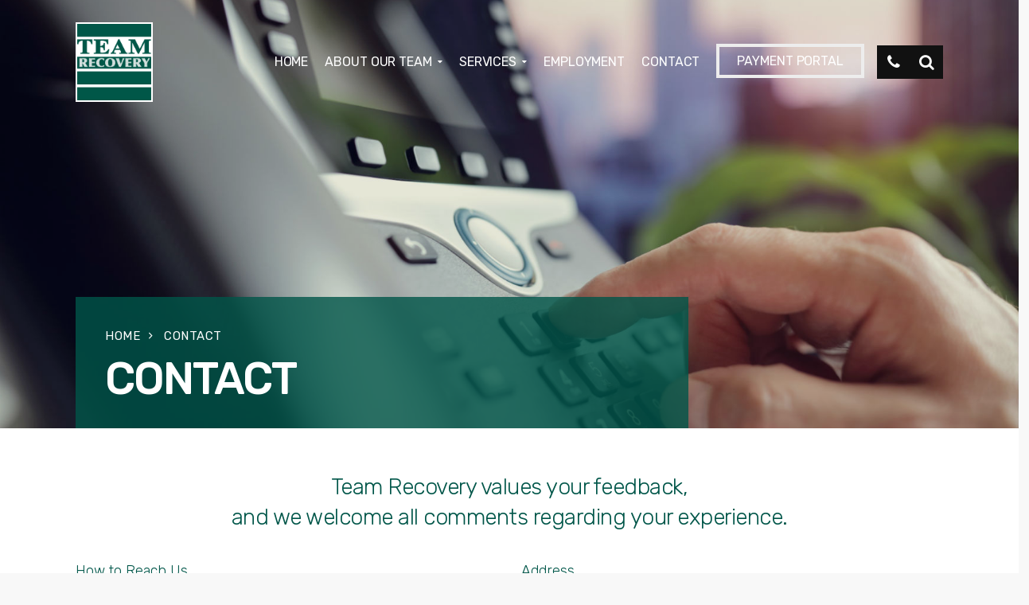

--- FILE ---
content_type: text/html; charset=UTF-8
request_url: https://teamrecovery.com/contact/?s=
body_size: 15376
content:

<!DOCTYPE html>
<html lang="en-US">
    <head>
        <meta charset="UTF-8">
		<meta name="viewport" content="width=device-width, initial-scale=1.0">        <link rel="profile" href="http://gmpg.org/xfn/11">
        <link rel="pingback" href="https://teamrecovery.com/xmlrpc.php">        
       <!--[if lte IE 9]><script src="http://cdnjs.cloudflare.com/ajax/libs/html5shiv/3.7/html5shiv.js"></script><![endif]-->
		<meta name='robots' content='index, follow, max-image-preview:large, max-snippet:-1, max-video-preview:-1' />
	<style>img:is([sizes="auto" i], [sizes^="auto," i]) { contain-intrinsic-size: 3000px 1500px }</style>
	
	<!-- This site is optimized with the Yoast SEO plugin v26.7 - https://yoast.com/wordpress/plugins/seo/ -->
	<title>Contact - Team Recovery</title>
	<link rel="canonical" href="https://teamrecovery.com/contact/" />
	<meta property="og:locale" content="en_US" />
	<meta property="og:type" content="article" />
	<meta property="og:title" content="Contact - Team Recovery" />
	<meta property="og:url" content="https://teamrecovery.com/contact/" />
	<meta property="og:site_name" content="Team Recovery" />
	<meta property="article:modified_time" content="2017-11-29T01:23:06+00:00" />
	<meta property="og:image" content="https://teamrecovery.com/wp-content/uploads/2016/03/iStock-phonepad-1725.jpg" />
	<meta property="og:image:width" content="1725" />
	<meta property="og:image:height" content="1150" />
	<meta property="og:image:type" content="image/jpeg" />
	<meta name="twitter:card" content="summary_large_image" />
	<meta name="twitter:label1" content="Est. reading time" />
	<meta name="twitter:data1" content="1 minute" />
	<script type="application/ld+json" class="yoast-schema-graph">{"@context":"https://schema.org","@graph":[{"@type":"WebPage","@id":"https://teamrecovery.com/contact/","url":"https://teamrecovery.com/contact/","name":"Contact - Team Recovery","isPartOf":{"@id":"https://teamrecovery.com/#website"},"primaryImageOfPage":{"@id":"https://teamrecovery.com/contact/#primaryimage"},"image":{"@id":"https://teamrecovery.com/contact/#primaryimage"},"thumbnailUrl":"https://teamrecovery.com/wp-content/uploads/2016/03/iStock-phonepad-1725.jpg","datePublished":"2016-03-25T22:43:00+00:00","dateModified":"2017-11-29T01:23:06+00:00","breadcrumb":{"@id":"https://teamrecovery.com/contact/#breadcrumb"},"inLanguage":"en-US","potentialAction":[{"@type":"ReadAction","target":["https://teamrecovery.com/contact/"]}]},{"@type":"ImageObject","inLanguage":"en-US","@id":"https://teamrecovery.com/contact/#primaryimage","url":"https://teamrecovery.com/wp-content/uploads/2016/03/iStock-phonepad-1725.jpg","contentUrl":"https://teamrecovery.com/wp-content/uploads/2016/03/iStock-phonepad-1725.jpg","width":1725,"height":1150},{"@type":"BreadcrumbList","@id":"https://teamrecovery.com/contact/#breadcrumb","itemListElement":[{"@type":"ListItem","position":1,"name":"Home","item":"https://teamrecovery.com/"},{"@type":"ListItem","position":2,"name":"Contact"}]},{"@type":"WebSite","@id":"https://teamrecovery.com/#website","url":"https://teamrecovery.com/","name":"Team Recovery","description":"","potentialAction":[{"@type":"SearchAction","target":{"@type":"EntryPoint","urlTemplate":"https://teamrecovery.com/?s={search_term_string}"},"query-input":{"@type":"PropertyValueSpecification","valueRequired":true,"valueName":"search_term_string"}}],"inLanguage":"en-US"}]}</script>
	<!-- / Yoast SEO plugin. -->


<link rel='dns-prefetch' href='//fonts.googleapis.com' />
<link rel='preconnect' href='https://fonts.gstatic.com' crossorigin />
<link rel="alternate" type="application/rss+xml" title="Team Recovery &raquo; Feed" href="https://teamrecovery.com/feed/" />
<link rel="alternate" type="application/rss+xml" title="Team Recovery &raquo; Comments Feed" href="https://teamrecovery.com/comments/feed/" />
		<!-- This site uses the Google Analytics by MonsterInsights plugin v9.11.1 - Using Analytics tracking - https://www.monsterinsights.com/ -->
		<!-- Note: MonsterInsights is not currently configured on this site. The site owner needs to authenticate with Google Analytics in the MonsterInsights settings panel. -->
					<!-- No tracking code set -->
				<!-- / Google Analytics by MonsterInsights -->
		<script type="text/javascript">
/* <![CDATA[ */
window._wpemojiSettings = {"baseUrl":"https:\/\/s.w.org\/images\/core\/emoji\/16.0.1\/72x72\/","ext":".png","svgUrl":"https:\/\/s.w.org\/images\/core\/emoji\/16.0.1\/svg\/","svgExt":".svg","source":{"concatemoji":"https:\/\/teamrecovery.com\/wp-includes\/js\/wp-emoji-release.min.js?ver=6.8.3"}};
/*! This file is auto-generated */
!function(s,n){var o,i,e;function c(e){try{var t={supportTests:e,timestamp:(new Date).valueOf()};sessionStorage.setItem(o,JSON.stringify(t))}catch(e){}}function p(e,t,n){e.clearRect(0,0,e.canvas.width,e.canvas.height),e.fillText(t,0,0);var t=new Uint32Array(e.getImageData(0,0,e.canvas.width,e.canvas.height).data),a=(e.clearRect(0,0,e.canvas.width,e.canvas.height),e.fillText(n,0,0),new Uint32Array(e.getImageData(0,0,e.canvas.width,e.canvas.height).data));return t.every(function(e,t){return e===a[t]})}function u(e,t){e.clearRect(0,0,e.canvas.width,e.canvas.height),e.fillText(t,0,0);for(var n=e.getImageData(16,16,1,1),a=0;a<n.data.length;a++)if(0!==n.data[a])return!1;return!0}function f(e,t,n,a){switch(t){case"flag":return n(e,"\ud83c\udff3\ufe0f\u200d\u26a7\ufe0f","\ud83c\udff3\ufe0f\u200b\u26a7\ufe0f")?!1:!n(e,"\ud83c\udde8\ud83c\uddf6","\ud83c\udde8\u200b\ud83c\uddf6")&&!n(e,"\ud83c\udff4\udb40\udc67\udb40\udc62\udb40\udc65\udb40\udc6e\udb40\udc67\udb40\udc7f","\ud83c\udff4\u200b\udb40\udc67\u200b\udb40\udc62\u200b\udb40\udc65\u200b\udb40\udc6e\u200b\udb40\udc67\u200b\udb40\udc7f");case"emoji":return!a(e,"\ud83e\udedf")}return!1}function g(e,t,n,a){var r="undefined"!=typeof WorkerGlobalScope&&self instanceof WorkerGlobalScope?new OffscreenCanvas(300,150):s.createElement("canvas"),o=r.getContext("2d",{willReadFrequently:!0}),i=(o.textBaseline="top",o.font="600 32px Arial",{});return e.forEach(function(e){i[e]=t(o,e,n,a)}),i}function t(e){var t=s.createElement("script");t.src=e,t.defer=!0,s.head.appendChild(t)}"undefined"!=typeof Promise&&(o="wpEmojiSettingsSupports",i=["flag","emoji"],n.supports={everything:!0,everythingExceptFlag:!0},e=new Promise(function(e){s.addEventListener("DOMContentLoaded",e,{once:!0})}),new Promise(function(t){var n=function(){try{var e=JSON.parse(sessionStorage.getItem(o));if("object"==typeof e&&"number"==typeof e.timestamp&&(new Date).valueOf()<e.timestamp+604800&&"object"==typeof e.supportTests)return e.supportTests}catch(e){}return null}();if(!n){if("undefined"!=typeof Worker&&"undefined"!=typeof OffscreenCanvas&&"undefined"!=typeof URL&&URL.createObjectURL&&"undefined"!=typeof Blob)try{var e="postMessage("+g.toString()+"("+[JSON.stringify(i),f.toString(),p.toString(),u.toString()].join(",")+"));",a=new Blob([e],{type:"text/javascript"}),r=new Worker(URL.createObjectURL(a),{name:"wpTestEmojiSupports"});return void(r.onmessage=function(e){c(n=e.data),r.terminate(),t(n)})}catch(e){}c(n=g(i,f,p,u))}t(n)}).then(function(e){for(var t in e)n.supports[t]=e[t],n.supports.everything=n.supports.everything&&n.supports[t],"flag"!==t&&(n.supports.everythingExceptFlag=n.supports.everythingExceptFlag&&n.supports[t]);n.supports.everythingExceptFlag=n.supports.everythingExceptFlag&&!n.supports.flag,n.DOMReady=!1,n.readyCallback=function(){n.DOMReady=!0}}).then(function(){return e}).then(function(){var e;n.supports.everything||(n.readyCallback(),(e=n.source||{}).concatemoji?t(e.concatemoji):e.wpemoji&&e.twemoji&&(t(e.twemoji),t(e.wpemoji)))}))}((window,document),window._wpemojiSettings);
/* ]]> */
</script>
<link rel='stylesheet' id='layerslider-css' href='https://teamrecovery.com/wp-content/plugins/LayerSlider/assets/static/layerslider/css/layerslider.css?ver=7.6.9' type='text/css' media='all' />
<style id='wp-emoji-styles-inline-css' type='text/css'>

	img.wp-smiley, img.emoji {
		display: inline !important;
		border: none !important;
		box-shadow: none !important;
		height: 1em !important;
		width: 1em !important;
		margin: 0 0.07em !important;
		vertical-align: -0.1em !important;
		background: none !important;
		padding: 0 !important;
	}
</style>
<link rel='stylesheet' id='wp-block-library-css' href='https://teamrecovery.com/wp-includes/css/dist/block-library/style.min.css?ver=6.8.3' type='text/css' media='all' />
<style id='classic-theme-styles-inline-css' type='text/css'>
/*! This file is auto-generated */
.wp-block-button__link{color:#fff;background-color:#32373c;border-radius:9999px;box-shadow:none;text-decoration:none;padding:calc(.667em + 2px) calc(1.333em + 2px);font-size:1.125em}.wp-block-file__button{background:#32373c;color:#fff;text-decoration:none}
</style>
<style id='global-styles-inline-css' type='text/css'>
:root{--wp--preset--aspect-ratio--square: 1;--wp--preset--aspect-ratio--4-3: 4/3;--wp--preset--aspect-ratio--3-4: 3/4;--wp--preset--aspect-ratio--3-2: 3/2;--wp--preset--aspect-ratio--2-3: 2/3;--wp--preset--aspect-ratio--16-9: 16/9;--wp--preset--aspect-ratio--9-16: 9/16;--wp--preset--color--black: #000000;--wp--preset--color--cyan-bluish-gray: #abb8c3;--wp--preset--color--white: #ffffff;--wp--preset--color--pale-pink: #f78da7;--wp--preset--color--vivid-red: #cf2e2e;--wp--preset--color--luminous-vivid-orange: #ff6900;--wp--preset--color--luminous-vivid-amber: #fcb900;--wp--preset--color--light-green-cyan: #7bdcb5;--wp--preset--color--vivid-green-cyan: #00d084;--wp--preset--color--pale-cyan-blue: #8ed1fc;--wp--preset--color--vivid-cyan-blue: #0693e3;--wp--preset--color--vivid-purple: #9b51e0;--wp--preset--gradient--vivid-cyan-blue-to-vivid-purple: linear-gradient(135deg,rgba(6,147,227,1) 0%,rgb(155,81,224) 100%);--wp--preset--gradient--light-green-cyan-to-vivid-green-cyan: linear-gradient(135deg,rgb(122,220,180) 0%,rgb(0,208,130) 100%);--wp--preset--gradient--luminous-vivid-amber-to-luminous-vivid-orange: linear-gradient(135deg,rgba(252,185,0,1) 0%,rgba(255,105,0,1) 100%);--wp--preset--gradient--luminous-vivid-orange-to-vivid-red: linear-gradient(135deg,rgba(255,105,0,1) 0%,rgb(207,46,46) 100%);--wp--preset--gradient--very-light-gray-to-cyan-bluish-gray: linear-gradient(135deg,rgb(238,238,238) 0%,rgb(169,184,195) 100%);--wp--preset--gradient--cool-to-warm-spectrum: linear-gradient(135deg,rgb(74,234,220) 0%,rgb(151,120,209) 20%,rgb(207,42,186) 40%,rgb(238,44,130) 60%,rgb(251,105,98) 80%,rgb(254,248,76) 100%);--wp--preset--gradient--blush-light-purple: linear-gradient(135deg,rgb(255,206,236) 0%,rgb(152,150,240) 100%);--wp--preset--gradient--blush-bordeaux: linear-gradient(135deg,rgb(254,205,165) 0%,rgb(254,45,45) 50%,rgb(107,0,62) 100%);--wp--preset--gradient--luminous-dusk: linear-gradient(135deg,rgb(255,203,112) 0%,rgb(199,81,192) 50%,rgb(65,88,208) 100%);--wp--preset--gradient--pale-ocean: linear-gradient(135deg,rgb(255,245,203) 0%,rgb(182,227,212) 50%,rgb(51,167,181) 100%);--wp--preset--gradient--electric-grass: linear-gradient(135deg,rgb(202,248,128) 0%,rgb(113,206,126) 100%);--wp--preset--gradient--midnight: linear-gradient(135deg,rgb(2,3,129) 0%,rgb(40,116,252) 100%);--wp--preset--font-size--small: 13px;--wp--preset--font-size--medium: 20px;--wp--preset--font-size--large: 36px;--wp--preset--font-size--x-large: 42px;--wp--preset--spacing--20: 0.44rem;--wp--preset--spacing--30: 0.67rem;--wp--preset--spacing--40: 1rem;--wp--preset--spacing--50: 1.5rem;--wp--preset--spacing--60: 2.25rem;--wp--preset--spacing--70: 3.38rem;--wp--preset--spacing--80: 5.06rem;--wp--preset--shadow--natural: 6px 6px 9px rgba(0, 0, 0, 0.2);--wp--preset--shadow--deep: 12px 12px 50px rgba(0, 0, 0, 0.4);--wp--preset--shadow--sharp: 6px 6px 0px rgba(0, 0, 0, 0.2);--wp--preset--shadow--outlined: 6px 6px 0px -3px rgba(255, 255, 255, 1), 6px 6px rgba(0, 0, 0, 1);--wp--preset--shadow--crisp: 6px 6px 0px rgba(0, 0, 0, 1);}:where(.is-layout-flex){gap: 0.5em;}:where(.is-layout-grid){gap: 0.5em;}body .is-layout-flex{display: flex;}.is-layout-flex{flex-wrap: wrap;align-items: center;}.is-layout-flex > :is(*, div){margin: 0;}body .is-layout-grid{display: grid;}.is-layout-grid > :is(*, div){margin: 0;}:where(.wp-block-columns.is-layout-flex){gap: 2em;}:where(.wp-block-columns.is-layout-grid){gap: 2em;}:where(.wp-block-post-template.is-layout-flex){gap: 1.25em;}:where(.wp-block-post-template.is-layout-grid){gap: 1.25em;}.has-black-color{color: var(--wp--preset--color--black) !important;}.has-cyan-bluish-gray-color{color: var(--wp--preset--color--cyan-bluish-gray) !important;}.has-white-color{color: var(--wp--preset--color--white) !important;}.has-pale-pink-color{color: var(--wp--preset--color--pale-pink) !important;}.has-vivid-red-color{color: var(--wp--preset--color--vivid-red) !important;}.has-luminous-vivid-orange-color{color: var(--wp--preset--color--luminous-vivid-orange) !important;}.has-luminous-vivid-amber-color{color: var(--wp--preset--color--luminous-vivid-amber) !important;}.has-light-green-cyan-color{color: var(--wp--preset--color--light-green-cyan) !important;}.has-vivid-green-cyan-color{color: var(--wp--preset--color--vivid-green-cyan) !important;}.has-pale-cyan-blue-color{color: var(--wp--preset--color--pale-cyan-blue) !important;}.has-vivid-cyan-blue-color{color: var(--wp--preset--color--vivid-cyan-blue) !important;}.has-vivid-purple-color{color: var(--wp--preset--color--vivid-purple) !important;}.has-black-background-color{background-color: var(--wp--preset--color--black) !important;}.has-cyan-bluish-gray-background-color{background-color: var(--wp--preset--color--cyan-bluish-gray) !important;}.has-white-background-color{background-color: var(--wp--preset--color--white) !important;}.has-pale-pink-background-color{background-color: var(--wp--preset--color--pale-pink) !important;}.has-vivid-red-background-color{background-color: var(--wp--preset--color--vivid-red) !important;}.has-luminous-vivid-orange-background-color{background-color: var(--wp--preset--color--luminous-vivid-orange) !important;}.has-luminous-vivid-amber-background-color{background-color: var(--wp--preset--color--luminous-vivid-amber) !important;}.has-light-green-cyan-background-color{background-color: var(--wp--preset--color--light-green-cyan) !important;}.has-vivid-green-cyan-background-color{background-color: var(--wp--preset--color--vivid-green-cyan) !important;}.has-pale-cyan-blue-background-color{background-color: var(--wp--preset--color--pale-cyan-blue) !important;}.has-vivid-cyan-blue-background-color{background-color: var(--wp--preset--color--vivid-cyan-blue) !important;}.has-vivid-purple-background-color{background-color: var(--wp--preset--color--vivid-purple) !important;}.has-black-border-color{border-color: var(--wp--preset--color--black) !important;}.has-cyan-bluish-gray-border-color{border-color: var(--wp--preset--color--cyan-bluish-gray) !important;}.has-white-border-color{border-color: var(--wp--preset--color--white) !important;}.has-pale-pink-border-color{border-color: var(--wp--preset--color--pale-pink) !important;}.has-vivid-red-border-color{border-color: var(--wp--preset--color--vivid-red) !important;}.has-luminous-vivid-orange-border-color{border-color: var(--wp--preset--color--luminous-vivid-orange) !important;}.has-luminous-vivid-amber-border-color{border-color: var(--wp--preset--color--luminous-vivid-amber) !important;}.has-light-green-cyan-border-color{border-color: var(--wp--preset--color--light-green-cyan) !important;}.has-vivid-green-cyan-border-color{border-color: var(--wp--preset--color--vivid-green-cyan) !important;}.has-pale-cyan-blue-border-color{border-color: var(--wp--preset--color--pale-cyan-blue) !important;}.has-vivid-cyan-blue-border-color{border-color: var(--wp--preset--color--vivid-cyan-blue) !important;}.has-vivid-purple-border-color{border-color: var(--wp--preset--color--vivid-purple) !important;}.has-vivid-cyan-blue-to-vivid-purple-gradient-background{background: var(--wp--preset--gradient--vivid-cyan-blue-to-vivid-purple) !important;}.has-light-green-cyan-to-vivid-green-cyan-gradient-background{background: var(--wp--preset--gradient--light-green-cyan-to-vivid-green-cyan) !important;}.has-luminous-vivid-amber-to-luminous-vivid-orange-gradient-background{background: var(--wp--preset--gradient--luminous-vivid-amber-to-luminous-vivid-orange) !important;}.has-luminous-vivid-orange-to-vivid-red-gradient-background{background: var(--wp--preset--gradient--luminous-vivid-orange-to-vivid-red) !important;}.has-very-light-gray-to-cyan-bluish-gray-gradient-background{background: var(--wp--preset--gradient--very-light-gray-to-cyan-bluish-gray) !important;}.has-cool-to-warm-spectrum-gradient-background{background: var(--wp--preset--gradient--cool-to-warm-spectrum) !important;}.has-blush-light-purple-gradient-background{background: var(--wp--preset--gradient--blush-light-purple) !important;}.has-blush-bordeaux-gradient-background{background: var(--wp--preset--gradient--blush-bordeaux) !important;}.has-luminous-dusk-gradient-background{background: var(--wp--preset--gradient--luminous-dusk) !important;}.has-pale-ocean-gradient-background{background: var(--wp--preset--gradient--pale-ocean) !important;}.has-electric-grass-gradient-background{background: var(--wp--preset--gradient--electric-grass) !important;}.has-midnight-gradient-background{background: var(--wp--preset--gradient--midnight) !important;}.has-small-font-size{font-size: var(--wp--preset--font-size--small) !important;}.has-medium-font-size{font-size: var(--wp--preset--font-size--medium) !important;}.has-large-font-size{font-size: var(--wp--preset--font-size--large) !important;}.has-x-large-font-size{font-size: var(--wp--preset--font-size--x-large) !important;}
:where(.wp-block-post-template.is-layout-flex){gap: 1.25em;}:where(.wp-block-post-template.is-layout-grid){gap: 1.25em;}
:where(.wp-block-columns.is-layout-flex){gap: 2em;}:where(.wp-block-columns.is-layout-grid){gap: 2em;}
:root :where(.wp-block-pullquote){font-size: 1.5em;line-height: 1.6;}
</style>
<link rel='stylesheet' id='cg_toolkit_styles-css' href='https://teamrecovery.com/wp-content/plugins/commercegurus-toolkit/css/cg_toolkit.css?ver=6.8.3' type='text/css' media='all' />
<link rel='stylesheet' id='contact-form-7-css' href='https://teamrecovery.com/wp-content/plugins/contact-form-7/includes/css/styles.css?ver=6.1.4' type='text/css' media='all' />
<link rel='stylesheet' id='wp-components-css' href='https://teamrecovery.com/wp-includes/css/dist/components/style.min.css?ver=6.8.3' type='text/css' media='all' />
<link rel='stylesheet' id='godaddy-styles-css' href='https://teamrecovery.com/wp-content/mu-plugins/vendor/wpex/godaddy-launch/includes/Dependencies/GoDaddy/Styles/build/latest.css?ver=2.0.2' type='text/css' media='all' />
<link rel='stylesheet' id='font-awesome-css' href='https://teamrecovery.com/wp-content/themes/economist/css/font-awesome/font-awesome.min.css?ver=6.8.3' type='text/css' media='all' />
<link rel='stylesheet' id='ionicons-css' href='https://teamrecovery.com/wp-content/themes/economist/css/ionicons.css?ver=6.8.3' type='text/css' media='all' />
<link rel='stylesheet' id='animate-css' href='https://teamrecovery.com/wp-content/themes/economist/css/animate.css?ver=6.8.3' type='text/css' media='all' />
<link rel='stylesheet' id='bootstrap-css' href='https://teamrecovery.com/wp-content/themes/economist/inc/core/bootstrap/dist/css/bootstrap.min.css?ver=6.8.3' type='text/css' media='all' />
<link rel='stylesheet' id='js_composer_front-css' href='https://teamrecovery.com/wp-content/plugins/js_composer/assets/css/js_composer.min.css?ver=6.10.0' type='text/css' media='all' />
<link rel='stylesheet' id='economistcommercegurus-commercegurus-css' href='https://teamrecovery.com/wp-content/themes/economist/css/commercegurus.css?ver=6.8.3' type='text/css' media='all' />
<style id='economistcommercegurus-commercegurus-inline-css' type='text/css'>

            body .cg-hero-bg {
                background-image: url( https://teamrecovery.com/wp-content/uploads/2016/03/iStock-phonepad-1725.jpg );
            }
        
</style>
<link rel='stylesheet' id='economistcommercegurus-responsive-css' href='https://teamrecovery.com/wp-content/themes/economist/css/responsive.css?ver=6.8.3' type='text/css' media='all' />
<link rel='stylesheet' id='economistcommercegurus-child-styles-css' href='https://teamrecovery.com/wp-content/themes/economist-child/style.css?ver=6.8.3' type='text/css' media='all' />
<link rel="preload" as="style" href="https://fonts.googleapis.com/css?family=Rubik:300,400,500,600,700,800,900,300italic,400italic,500italic,600italic,700italic,800italic,900italic%7CPlayfair%20Display:400,500,600,700,800,900,400italic,500italic,600italic,700italic,800italic,900italic&#038;display=swap&#038;ver=1719842234" /><link rel="stylesheet" href="https://fonts.googleapis.com/css?family=Rubik:300,400,500,600,700,800,900,300italic,400italic,500italic,600italic,700italic,800italic,900italic%7CPlayfair%20Display:400,500,600,700,800,900,400italic,500italic,600italic,700italic,800italic,900italic&#038;display=swap&#038;ver=1719842234" media="print" onload="this.media='all'"><noscript><link rel="stylesheet" href="https://fonts.googleapis.com/css?family=Rubik:300,400,500,600,700,800,900,300italic,400italic,500italic,600italic,700italic,800italic,900italic%7CPlayfair%20Display:400,500,600,700,800,900,400italic,500italic,600italic,700italic,800italic,900italic&#038;display=swap&#038;ver=1719842234" /></noscript><script type="text/javascript" src="https://teamrecovery.com/wp-includes/js/jquery/jquery.min.js?ver=3.7.1" id="jquery-core-js"></script>
<script type="text/javascript" src="https://teamrecovery.com/wp-includes/js/jquery/jquery-migrate.min.js?ver=3.4.1" id="jquery-migrate-js"></script>
<script type="text/javascript" id="layerslider-utils-js-extra">
/* <![CDATA[ */
var LS_Meta = {"v":"7.6.9","fixGSAP":"1"};
/* ]]> */
</script>
<script type="text/javascript" src="https://teamrecovery.com/wp-content/plugins/LayerSlider/assets/static/layerslider/js/layerslider.utils.js?ver=7.6.9" id="layerslider-utils-js"></script>
<script type="text/javascript" src="https://teamrecovery.com/wp-content/plugins/LayerSlider/assets/static/layerslider/js/layerslider.kreaturamedia.jquery.js?ver=7.6.9" id="layerslider-js"></script>
<script type="text/javascript" src="https://teamrecovery.com/wp-content/plugins/LayerSlider/assets/static/layerslider/js/layerslider.transitions.js?ver=7.6.9" id="layerslider-transitions-js"></script>
<script type="text/javascript" src="https://teamrecovery.com/wp-content/themes/economist/js/src/cond/owl.carousel.min.js?ver=6.8.3" id="owlcarousel-js"></script>
<script type="text/javascript" src="https://teamrecovery.com/wp-content/themes/economist/js/src/cond/modernizr.js?ver=6.8.3" id="economistcommercegurus_modernizr_custom-js"></script>
<meta name="generator" content="Powered by LayerSlider 7.6.9 - Build Heros, Sliders, and Popups. Create Animations and Beautiful, Rich Web Content as Easy as Never Before on WordPress." />
<!-- LayerSlider updates and docs at: https://layerslider.com -->
<link rel="https://api.w.org/" href="https://teamrecovery.com/wp-json/" /><link rel="alternate" title="JSON" type="application/json" href="https://teamrecovery.com/wp-json/wp/v2/pages/70731" /><link rel="EditURI" type="application/rsd+xml" title="RSD" href="https://teamrecovery.com/xmlrpc.php?rsd" />
<meta name="generator" content="WordPress 6.8.3" />
<link rel='shortlink' href='https://teamrecovery.com/?p=70731' />
<link rel="alternate" title="oEmbed (JSON)" type="application/json+oembed" href="https://teamrecovery.com/wp-json/oembed/1.0/embed?url=https%3A%2F%2Fteamrecovery.com%2Fcontact%2F" />
<link rel="alternate" title="oEmbed (XML)" type="text/xml+oembed" href="https://teamrecovery.com/wp-json/oembed/1.0/embed?url=https%3A%2F%2Fteamrecovery.com%2Fcontact%2F&#038;format=xml" />
<meta name="generator" content="Redux 4.5.10" /><meta name="generator" content="Powered by WPBakery Page Builder - drag and drop page builder for WordPress."/>

	<style type="text/css">

		
			.cg-header-fixed .menu > li.menu-full-width .cg-submenu-ddown .container > ul > li > a:hover, 
			.cg-primary-menu .menu > li.menu-full-width .cg-submenu-ddown .container > ul > li > a:hover 
			{
				color: #999999;
			}
		
					body .cg-primary-menu .menu > li .cg-submenu-ddown .container > ul > li > a:hover,
			.cg-primary-menu .menu > li .cg-submenu-ddown .container > ul .menu-item-has-children .cg-submenu ul > li > a:hover, .cg-primary-menu .menu > li.menu-full-width .cg-submenu-ddown .container > ul .menu-item-has-children .cg-submenu li a:hover,
			body .menu > li.menu-full-width .cg-submenu-ddown li p a, .cg-primary-menu .menu > li.menu-item-language ul.sub-menu li a:hover {
				color: #ffffff; 
			}

		
					body .cg-primary-menu.cg-primary-menu-left .menu > li.menu-full-width .cg-submenu-ddown li p,
			.cg-primary-menu .menu > li.menu-full-width .cg-submenu-ddown .container > ul .menu-item-has-children .cg-submenu li a,
			.menu > li.menu-full-width .cg-submenu-ddown h2,
			.menu > li.menu-full-width .cg-submenu-ddown h3,
			.menu > li.menu-full-width .cg-submenu-ddown h4,
			.menu > li.menu-full-width .cg-submenu-ddown h5,
			.menu > li.menu-full-width .cg-submenu-ddown h6,
			.menu > li.menu-full-width .cg-submenu-ddown h6 a
			{
				color: #999999; 
			}

		
		
			.menu > li.menu-full-width .cg-submenu-ddown, .menu > li .cg-submenu-ddown, 
			.cg-primary-menu .menu > li .cg-submenu-ddown .container > ul .menu-item-has-children .cg-submenu, .cg-primary-menu .menu > li.menu-item-language ul.sub-menu {
				background-color: #000000; 
			}

			.cg-primary-menu .menu > li.menu-item-has-children > a:before {
				border-color: transparent transparent #000000 transparent;
			}

		
					body {
				background-color: #f8f8f8; 
			}

		
		
		
		
					.cg-hero-bg {
				background-image: url('https://teamrecovery.com/wp-content/uploads/2017/11/bench-accounting-49025.jpg'); 
			}
		
					body.woocommerce .cg-hero-bg,
			body.woocommerce-page .cg-hero-bg {
				background-image: url('https://teamrecovery.com/wp-content/uploads/2017/11/bench-accounting-49025.jpg'); 
			}
		
					body.blog .cg-hero-bg,
			body.archive .cg-hero-bg {
				background-image: url('https://teamrecovery.com/wp-content/themes/economist/images/default-heading-bg.jpg'); 
			}
		
		
					#main-wrapper, 
			body.boxed #main-wrapper,
			#cg-page-wrap,
			.page-container {
				background-color: #ffffff; 
			}
		
		
			#top,
			.new.menu-item a:after, 
			#respond input#submit,
			#secondary:before,
			.bttn:before, .cg-product-cta .button:before, 
			.slider .cg-product-cta .button:before, 
			.widget_shopping_cart_content p.buttons a.button:before,
			.faqs-reviews .accordionButton .icon-plus:before, 
			.content-area ul.bullets li:before,
			.container .mejs-controls .mejs-time-rail .mejs-time-current,
			.wpb_toggle:before, h4.wpb_toggle:before,
			#filters button.is-checked,
			.first-footer ul.list li:before,
			.tipr_content,
			.navbar-toggle .icon-bar,
			#calendar_wrap caption,
			.subfooter #mc_signup_submit,
			.container .wpb_accordion .wpb_accordion_wrapper, 
			.wpb_accordion_header.ui-accordion-header-active,
			.page-numbers li span.current,
			.page-numbers li a:hover,
			.product-category-description,
			.nav-slit h3,
			.cg-folio-thumb,
			.cg-folio-button,
			.cg-extra-product-options li a:after,
			.post-tags a:hover, 
			.content-area footer.entry-meta a:after,
			body .flex-direction-nav a,
			body.single-post .content-area footer.entry-meta a:after,
			.content-area .medium-blog footer.entry-meta a:after,
			.container #mc_signup_submit,
			.cg-overlay-feature .cg-copy span.subtitle strong,
			.cg-overlay-slideup:hover .cg-copy,
			.woocommerce .widget_price_filter .price_slider_wrapper .ui-widget-content,
			.woocommerce a.button.alt,
			.woocommerce a.button.alt:hover,
			.widget_pages ul li:before, 
			.widget_meta ul li:before, 
			.widget_archive ul li:before, 
			.widget_categories ul li:before, 
			.woocommerce button.button.alt,
			.woocommerce button.button.alt:hover,
			.woocommerce input.button.alt,
			.woocommerce input.button.alt:hover,
			.first-footer .mc4wp-form input[type="submit"],
			.page-footer .footer-nav,
			#respond input#submit, 
			.wpcf7-form input[type="submit"], 
			.content-area a.main-button

			{
				background-color: #005649; 
			}

			.page-footer .footer-picture:after {
				background: radial-gradient(ellipse at center, rgba(0,0,0,0.35) 0%, #005649 70%);
			}

			.page-numbers li span.current,
			ul.tiny-cart li ul.cart_list li.buttons .button.checkout,
			.page-numbers li a:hover, 
			.page-numbers li span.current,
			.page-numbers li span.current:hover,
			.content-area .blog-pagination ul li a:hover,
			.page-numbers li a:hover,
			.blog-pagination ul li.active a,
			.vc_read_more,
			body .wpb_teaser_grid .categories_filter li a:hover, 
			.owl-theme .owl-controls .owl-page.active span, 
			.owl-theme .owl-controls.clickable .owl-page:hover span,
			.woocommerce-page .container .cart-collaterals a.button,
			.container .wpb_content_element .wpb_tabs_nav li.ui-tabs-active a,
			.order-wrap,
			.cg-product-cta .button:hover,
			.slider .cg-product-cta .button:hover,
			.widget_shopping_cart_content p.buttons a.button.checkout,
			body.home .wpb_text_column p a.more-link:hover,
			.up-sells-bottom h2 span,
			.content-area .up-sells-bottom h2 span,
			.related h2 span,
			.content-area .related h2 span,
			.cross-sells h2 span,
			.woocommerce-page .content-area form .coupon h3 span,
			body .vc_tta.vc_general.vc_tta-color-white .vc_tta-tab.vc_active span,
			body.error404 .content-area a.btn,
			body .flexslider,
			body.woocommerce-page ul.products li.product a:hover img,
			.cg-primary-menu .menu > li:hover,
			.content-area .entry-content blockquote,
			.content-area h4 a[href^="mailto:"],
			.content-area p a[href^="mailto:"],
			.vc_tta-color-white.vc_tta-style-flat .vc_active .vc_tta-panel-heading .vc_tta-controls-icon:before

			{
				border-color: #005649;
			}

			.post-tags a:hover:before,
			.cat-links a:hover:before,
			.tags-links a:hover:before {
				border-right-color: #005649;
			}

			.container .wpb_content_element .wpb_tabs_nav li.ui-tabs-active a:before {
				border-top-color: #005649;
			}

			a,
			body.bbpress button,
			.mean-container .mean-nav ul li.fa:before,
			.cg-share .dropdown-menu > li > a:hover,
			body .below-main-content .button a,
			.content-area ul.display-posts-listing li a.title,
			.content-area h5 a,
			.content-area h4.tick:before,
			body .entry-content a.more-link,
			.blog-pagination ul li.active a,
			body .content-area a.main-button,
			.widget.icon .textwidget i,
			.cg-features i,
			.cg-features h2,
			.toggle-active i.fa,
			.content-area ul.tick li:before,
			#secondary .advanced-sidebar-menu ul li.current_page_item > a,
			body.single-post #primary article.type-post .entry-content > p:first-of-type:first-letter,
			.content-area .entry-content blockquote:before,
			.content-area .blog-pagination ul li a:hover,
			.cg-menu-beside .cg-cart-count,
			.cg-menu-below .cg-extras .cg-header-details i,
			blockquote:before,
			blockquote:after,
			article.format-link .entry-content p:before,
			.container .ui-state-default a, 
			.container .ui-state-default a:link, 
			.container .ui-state-default a:visited,
			.logo a,
			.container .cg-product-cta a.button.added:after,
			.woocommerce-breadcrumb a,
			#cg-articles h3 a,
			.cg-recent-folio-title a, 
			.woocommerce-message,
			.content-area h2.cg-recent-folio-title a,
			.cg-primary-menu-below-wrapper .menu > li.download a:before,
			.cg-primary-menu-below-wrapper .menu > li.arrow a:before,
			.widget_rss ul li a,
			.lightwrapper .widget_rss ul li a,
			.woocommerce-tabs .tabs li a:hover,
			.content-area .checkout-confirmed-payment p,
			#top-menu-wrap li a:hover,
			.widget ul.product-categories ul.children li a:before,
			.widget_pages ul ul.children li a:before,
			.container .wpb_content_element .wpb_tabs_nav li.ui-tabs-active a,
			.container .wpb_tabs .wpb_tabs_nav li a:hover,
			.widget a:hover,
			.cg-product-cta a.button.added,
			.woocommerce-tabs .tabs li.active a,
			.summary .price ins .amount,
			.woocommerce div.product p.price,
			body.woocommerce-page ul.products li.product .price,
			ul.tiny-cart li a.cart_dropdown_link:before,
			button.mfp-close:hover,
			body .vc_custom_heading a:hover,
			body.error404 .content-area a.btn,
			.no-grid .vc_custom_heading a:hover,
			.cg-price-action .cg-product-cta a,
			.prev-product:hover:before, 
			.next-product:hover:before,
			.woocommerce nav.woocommerce-pagination ul li span.current,
			.cg-primary-menu .menu > li.menu-full-width .cg-submenu-ddown .container > ul > li > a:hover,
			.container .wpb_tour.wpb_content_element .wpb_tour_tabs_wrapper .wpb_tabs_nav li.ui-state-active a,
			.cg-header-fixed .menu > li.menu-full-width .cg-submenu-ddown .container > ul > li .cg-submenu ul li.title a:hover,
			.cg-primary-menu .menu > li.menu-full-width .cg-submenu-ddown .container > ul > li .cg-submenu ul li.title a:hover 

			{
				color: #005649;
			}

			.owl-theme .owl-controls .owl-buttons div:hover,
			article.format-link .entry-content p:hover,
			.container .ui-state-hover,
			#filters button.is-checked,
			#filters button.is-checked:hover,
			.map_inner,
			h4.widget-title span,
			.wpb_teaser_grid .categories_filter li.active a,
			.cg-header-fixed .menu > li .cg-submenu-ddown, 
			body .wpb_teaser_grid .categories_filter li.active a,
			.cg-primary-menu-beside .cg-wp-menu-wrapper .menu li:hover a,
			.cg-header-fixed .cg-wp-menu-wrapper .menu li:hover a,
			.container .cg-product-cta a.button.added,
			h4.widget-title span,
			#secondary h4.widget-title span,
			.container .wpb_accordion .wpb_accordion_wrapper .wpb_accordion_header.ui-accordion-header-active,
			.vc_tta .vc_tta-controls-icon.vc_tta-controls-icon-plus:before,
			.vc_tta .vc_tta-controls-icon.vc_tta-controls-icon-plus:after

			{
				border-color: #005649;
			}


			ul.tabNavigation li a.active,
			.wpb_teaser_grid .categories_filter li.active a,
			ul.tiny-cart li ul.cart_list li.buttons .button.checkout

			{
				background: #005649;

			}


		
		
			a,
			.logo a,
			#secondary .widget_rss ul li a,
			.navbar ul li.current-menu-item a, 
			.navbar ul li.current-menu-ancestor a, 
			body.woocommerce ul.products li.product a:hover,
			#cg-articles h3 a,
			.current-menu-item,
			.content-area table.my_account_orders td.order-actions a,
			.content-area .cart-collaterals table a.shipping-calculator-button,
			.content-area h6 a.email,
			#secondary .widget_recent_entries ul li a

			{
				color: #005649; 
			}


		
					.page-container a:hover,
			.page-container a:focus,
			body.single footer.entry-meta a:hover,
			.content-area table a:hover,
			.cg-blog-date .comments-link a:hover,
			.widget ul.product-categories li a:hover,
			.widget ul.product-categories ul.children li a:hover,
			#top .dropdown-menu li a:hover, 
			ul.navbar-nav li .nav-dropdown li a:hover,
			.navbar ul li.current-menu-item a:hover, 
			.navbar ul li.current-menu-ancestor a:hover,
			.content-area a.post-edit-link:hover:before,
			.blog-pagination ul li a:hover,
			.content-area .medium-blog footer.entry-meta a:hover,
			.widget.popular-posts ul li a.wpp-post-title:hover,
			body .content-area article h2 a:hover,
			body .vc_custom_heading a:hover,
			.widget_tag_cloud a:hover,
			body.woocommerce-page ul.products li.product .button:hover,
			#secondary .widget_recent_entries ul li a:hover

			{
				color: #000000; 
			}

			.dropdown-menu > li > a:hover {
				background-color: #000000; 
			}

		
		
			.cg-primary-menu .menu > li > a {
				color: #111111;
			}

		
		
			@media only screen and (max-width: 1100px) { 
				body .cg-header-wrap .cg-transparent-header,
				body.transparent-light .cg-header-wrap .cg-transparent-header,
				body.transparent-dark .cg-header-wrap .cg-transparent-header,
				body .cg-menu-below {
					background: #ffffff; 
				}
			}

		
		/* Standard Logo */
		
			@media only screen and (min-width: 1100px) {

				body #wrapper {
					/*padding-top: 156px;*/
				}

				body.fixed #wrapper {
					/*padding-top: 76px;*/
				}

				.cg-menu-below {
					height: 100px;
				}

				.leftnav .cg-main-logo img {
					height: 100px;
					width: auto;
				}

				.cg-menu-below .menu > li > a,
				.cg-menu-below .leftnav a { 
					line-height: 156px;
				}


			}

		

		/* Standard Top Padding */
		
		/* Standard Bottom Padding */
		
			@media only screen and (min-width: 1100px) {
				.cg-menu-below {
					height: 156px;
				}

				body.cg-minimal #main-wrapper {
					padding-top: 156px;
				}

				.cg-transparent-header .cg-primary-menu .menu > li > a {
					padding-bottom: 58px;
				}
			}

		
		/* Dynamic Logo Width */
		
			@media only screen and (min-width: 1100px) {
				.cg-menu-below .leftnav.dynamic-logo-width {
					width: 20%;
				}

				.rightnav {
					width: 80%;
				}

			}

			.cg-menu-below .leftnav.text-logo {
				min-height: auto;
				padding-bottom: inherit;
			}

		

		/* Page Background Image Opacity */
		
			.header-wrapper .overlay {
				opacity: 0.10;
			}

		
		/* Page Background Image Height */
		
			.header-wrapper {
				height: 538px;
			}

		
		/* Woo Background Image Height */
		
			body.woocommerce .header-wrapper,
			body.woocommerce-page .header-wrapper {
				height: 420px;
			}

		
		
			@media only screen and (max-width: 1100px) {

				.cg-wp-menu-wrapper .mobile-search {
					line-height: 75px;
				}

				.cg-menu-below .leftnav.text-logo {
					height: 75px;
					line-height: 75px;
				}

				.mean-container a.meanmenu-reveal {
					height: 75px;
				}

				.cg-menu-below .logo a {
					line-height: 75px;
				}

				.mean-container .mean-nav {
					margin-top: 75px;
				}

			}

		
		
			@media only screen and (max-width: 1100px) {
				.logo img, .cg-menu-below .logo img {
					max-height: 27px;
				}
			}

		
					.first-footer

			{
				background-color: #000000; 
			}

		
		
					.second-footer

			{
				background-color: #000000; 
			}

		
					.first-footer, body .first-footer h4, .first-footer a:hover, .first-footer li  

			{
				color: #ffffff; 
			}

		
					.first-footer a  

			{
				color: #cccccc; 
			}

		
		
			.second-footer, .second-footer h4.widget-title, .second-footer a, .second-footer a:hover, .second-footer li  

			{
				color: #999999; 
			}

		

		.leftnav .cg-main-logo img,
.first-footer img {
    border: 2px solid #ffffff;
}
@media only screen and (min-width: 993px) {
    .first-footer .footer-column {
        width: 50%;
    }
    .first-footer .footer-column.widget-last {
        float: right;
        text-align: right;
    }
}				
body #secondary h3 {
    color: #005747 !important;
}
	</style>

			<style type="text/css" id="wp-custom-css">
			/*
You can add your own CSS here.

Click the help icon above to learn more.
*/
@media only screen and (min-width: 993px) {
    .slider-features .vc_column_container > .vc_column-inner {
        margin-top: -212px;
    }
}		</style>
		<style id="economistcommercegurus_reduxopt-dynamic-css" title="dynamic-css" class="redux-options-output">.entry-content a.more-link:after,
.error404 .page-content p a:after, .entry-content a.highlighted:after, .cg-primary-menu .menu > li a span:after, #secondary .advanced-sidebar-menu ul li a:before, .content-area .vc_row ul li:before, .bypostauthor .comment-author .says:after{background-color:rgba(214,233,227,0.8);}.cg-minimal .cg-menu-below, body.fixed .cg-menu-below{background-color:#ffffff;}.mean-container a.meanmenu-reveal span{background-color:#000000;}.mobile-search i{color:#000000;}.cg-primary-menu .menu > li > a{font-family:Rubik;text-transform:uppercase;letter-spacing:-0.1px;font-weight:400;font-style:normal;font-size:16px;}.cg-header-fixed .menu > li.menu-full-width .cg-submenu-ddown .container > ul > li > a, .cg-primary-menu .menu > li.menu-full-width .cg-submenu-ddown .container > ul > li > a, .menu-full-width .cg-menu-title, .cg-header-fixed .menu > li.menu-full-width .cg-submenu-ddown .container > ul .menu-item-has-children > a, .cg-primary-menu .menu > li .cg-submenu-ddown ul li.image-item-title a, .cg-primary-menu .menu > li .cg-submenu-ddown ul li.image-item-title ul a,
.cg-primary-menu .menu > li.menu-full-width .cg-submenu-ddown .container > ul .menu-item-has-children > a, .cg-header-fixed .menu > li.menu-full-width .cg-submenu-ddown .container > ul > li .cg-submenu ul li.title a, .cg-primary-menu .menu > li.menu-full-width .cg-submenu-ddown .container > ul > li .cg-submenu ul li.title a, .cg-primary-menu .menu > li.menu-full-width .cg-submenu-ddown .container > ul > li > a:hover, .menu > li.menu-full-width .cg-submenu-ddown h4{font-family:Rubik;text-transform:uppercase;letter-spacing:-0.1px;font-weight:400;font-style:normal;color:#ffffff;font-size:14px;}.cg-primary-menu .menu > li .cg-submenu-ddown .container > ul > li > a, .cg-submenu-ddown .container > ul > li > a, .cg-header-fixed .menu > li.menu-full-width .cg-submenu-ddown .container > ul > li .cg-submenu ul li ul li > a, .cg-primary-menu .menu > li.menu-full-width .cg-submenu-ddown .container > ul > li .cg-submenu ul li ul li > a, .menu > li.menu-full-width .cg-submenu-ddown li p, .menu > li.menu-full-width .cg-submenu-ddown li .cg-submenu ul li a, .cg-primary-menu .menu > li .cg-submenu-ddown .container > ul .menu-item-has-children .cg-submenu li a, .mean-container .mean-nav ul li.fa, .cg-primary-menu .menu > li.menu-item-language ul.sub-menu li a{font-family:Rubik;font-weight:300;font-style:normal;color:#999999;font-size:14px;}.header-wrapper .entry-header{background-color:rgba(0,86,73,0.8);}.header-wrapper h1.cg-page-title, .header-wrapper p.sub-title, .header-wrapper p.sub-title a{color:#ffffff;}body,select,input,textarea,button,h1,h2,h3,h4,h5,h6{font-family:Rubik;line-height:24.4px;font-weight:300;font-style:normal;color:#000000;font-size:14px;}.content-area blockquote{font-family:"Playfair Display";font-weight:400;font-style:normal;}.content-area .entry-content p,.product p,.content-area ul,.content-area ol{font-family:Rubik;line-height:24.4px;font-weight:300;font-style:normal;color:#000000;font-size:16px;}h1,.content-area h1,h1.cg-page-title,.summary h1,.content-area .summary h1{font-family:Rubik;text-transform:uppercase;line-height:60px;letter-spacing:-2px;font-weight:500;font-style:normal;color:#005649;font-size:56px;}h2,.content-area h2{font-family:Rubik;line-height:40px;letter-spacing:-0.5px;font-weight:300;font-style:normal;color:#005649;font-size:32px;}h3,.content-area h3{font-family:Rubik;line-height:38px;letter-spacing:-0.5px;font-weight:300;font-style:normal;color:#005649;font-size:28px;}h4,.content-area h4,body .vc_separator h4{font-family:Rubik;line-height:34px;letter-spacing:-0.4px;font-weight:300;font-style:normal;color:#005649;font-size:24px;}h5,.content-area h5{font-family:Rubik;line-height:33px;letter-spacing:-0.3px;font-weight:300;font-style:normal;color:#005649;font-size:22px;}h6,.content-area h6{font-family:Rubik;line-height:26px;font-weight:300;font-style:normal;color:#005649;font-size:18px;}h4.widget-title,.first-footer h4,#secondary h4.widget-title a,.subfooter h4{font-family:Rubik;text-transform:uppercase;line-height:22px;letter-spacing:0.03px;font-weight:400;font-style:normal;color:#222222;font-size:16px;}body.single-post h1.cg-page-title{font-family:Rubik;text-transform:uppercase;line-height:52px;letter-spacing:-2px;font-weight:500;font-style:normal;color:#000000;font-size:46px;}</style><style type="text/css" data-type="vc_shortcodes-custom-css">.vc_custom_1475870279281{padding-bottom: 30px !important;}.vc_custom_1475870290755{margin-right: 0px !important;margin-bottom: 60px !important;margin-left: 0px !important;border-top-width: 1px !important;border-right-width: 1px !important;border-bottom-width: 1px !important;border-left-width: 1px !important;border-left-color: #eff1f4 !important;border-left-style: solid !important;border-right-color: #eff1f4 !important;border-right-style: solid !important;border-top-color: #eff1f4 !important;border-top-style: solid !important;border-bottom-color: #eff1f4 !important;border-bottom-style: solid !important;}.vc_custom_1492664331601{margin-bottom: 20px !important;}.vc_custom_1500403366629{margin-bottom: 20px !important;}.vc_custom_1475870321665{border-right-width: 1px !important;padding-right: 35px !important;padding-bottom: 30px !important;padding-left: 35px !important;background-color: #fafafc !important;border-right-color: #eff1f4 !important;border-right-style: solid !important;}.vc_custom_1492664743101{margin-bottom: 0px !important;}</style><noscript><style> .wpb_animate_when_almost_visible { opacity: 1; }</style></noscript>    </head>
    <body id="skrollr-body" class="wp-singular page-template page-template-page-full-width page-template-page-full-width-php page page-id-70731 wp-theme-economist wp-child-theme-economist-child cg-sticky-enabled  has-featured-image cgtoolkit wpb-js-composer js-comp-ver-6.10.0 vc_responsive">
				<div id="main-wrapper" class="content-wrap">
			
<!-- If Header Style is Solid -->

<!-- Load the Search -->

	<div class="search-reveal">
		<div class="container">
			<div class="row">
				<div class="col-lg-12 col-md-12">
					<div class="activate-mobile-search close"><i class="ion-close"></i></div>
								<div class="site-search">
				<div class="widget widget_search"><form role="search" method="get" class="search-form" action="https://teamrecovery.com/">
    <label>
        <span class="screen-reader-text">Search for:</span>
        <input type="search" class="search-field" placeholder="Search &hellip;" name="s">
    </label>
    <input type="submit" class="search-submit" value="Search">
</form>
</div>			</div>
							</div>
			</div>
		</div>
	</div>


			<div id="wrapper" class="cg-heading-align-left cg-mobile-sticky">

		
			<!-- Mobile Search -->
			
			<div class="cg-menu-below cg-logo-left cg-menu-left">

				<div class="mobile-reveal">
					<div class="container">
						<div class="row">
							<div class="col-lg-12 col-md-12">
								<div class="mobile-search close"><i class="ion-close"></i></div>
											<div class="site-search">
				<div class="widget widget_search"><form role="search" method="get" class="search-form" action="https://teamrecovery.com/">
    <label>
        <span class="screen-reader-text">Search for:</span>
        <input type="search" class="search-field" placeholder="Search &hellip;" name="s">
    </label>
    <input type="submit" class="search-submit" value="Search">
</form>
</div>			</div>
										</div>
						</div>
					</div>
				</div>

						<!--/ End Search -->

			<div class="container">
				<div class="cg-logo-cart-wrap">
					<div class="cg-logo-inner-cart-wrap">
						<div class="row">
							<div class="container width-auto">
								<div class="cg-wp-menu-wrapper">
									<div id="load-mobile-menu">
									</div>

																			<div class="mobile-search"><i class="ion-android-search mobile-search-icon"></i></div>
									
									<div class="rightnav">

										<div class="cg-primary-menu cg-wp-menu-wrapper cg-primary-menu-below-wrapper cg-primary-menu-left">


																							<div class="cg-main-menu"><ul id="menu-main-menu" class="menu"><li id="menu-item-71803" class="menu-item menu-item-type-post_type menu-item-object-page menu-item-home menu-item-71803"><a href="https://teamrecovery.com/"><span>Home</span></a></li>
<li id="menu-item-71805" class="menu-item menu-item-type-post_type menu-item-object-page menu-item-has-children menu-parent-item menu-item-71805"><a href="https://teamrecovery.com/about-us/"><span>About Our Team</span></a>
<div class=cg-submenu-ddown><div class='container'>
<ul class="cg-menu-ul">
	<li id="menu-item-71799" class="menu-item menu-item-type-post_type menu-item-object-page menu-item-71799"><a href="https://teamrecovery.com/about-us/mission-and-vision/"><span>Mission and Vision</span></a></li>
	<li id="menu-item-71800" class="menu-item menu-item-type-post_type menu-item-object-page menu-item-71800"><a href="https://teamrecovery.com/about-us/credentials/"><span>Credentials</span></a></li>
	<li id="menu-item-72235" class="menu-item menu-item-type-post_type menu-item-object-page menu-item-72235"><a href="https://teamrecovery.com/about-us/why-team-recovery/"><span>Why Team Recovery</span></a></li>
</ul></div></div>
</li>
<li id="menu-item-71985" class="menu-item menu-item-type-custom menu-item-object-custom menu-item-has-children menu-parent-item menu-item-71985"><a href="#"><span>Services</span></a>
<div class=cg-submenu-ddown><div class='container'>
<ul class="cg-menu-ul">
	<li id="menu-item-71984" class="menu-item menu-item-type-post_type menu-item-object-page menu-item-71984"><a href="https://teamrecovery.com/client-services/"><span>Client Services</span></a></li>
	<li id="menu-item-71983" class="menu-item menu-item-type-post_type menu-item-object-page menu-item-71983"><a href="https://teamrecovery.com/consumer-services/"><span>Consumer Services</span></a></li>
</ul></div></div>
</li>
<li id="menu-item-71801" class="menu-item menu-item-type-post_type menu-item-object-page menu-item-71801"><a href="https://teamrecovery.com/employment/"><span>Employment</span></a></li>
<li id="menu-item-71811" class="menu-item menu-item-type-post_type menu-item-object-page current-menu-item page_item page-item-70731 current_page_item menu-item-71811"><a href="https://teamrecovery.com/contact/"><span>Contact</span></a></li>
<li id="menu-item-72344" class="button menu-item menu-item-type-custom menu-item-object-custom menu-item-72344"><a href="https://teamrecovery.com/redirect/"><span>Payment Portal</span></a></li>
<li id="menu-item-71790" class="fa fa-phone dark mobile menu-item menu-item-type-custom menu-item-object-custom menu-item-71790"><a href="tel:(330)%20916-7030"><span>Call Us: (330) 916-7030</span></a></li>
<li id="menu-item-72249" class="fa fa-phone dark desktop menu-item menu-item-type-custom menu-item-object-custom menu-item-72249"><a href="https://teamrecovery.com/contact/"><span>Call Us: (330) 916-7030</span></a></li>
<li id="menu-item-72175" class="fa fa-search dark menu-item menu-item-type-custom menu-item-object-custom menu-item-72175"><a href="?s="><span>Search</span></a></li>
</ul></div>																					</div> 



									</div><!--/rightnav -->


									<div class="leftnav logo image dynamic-logo-width">
										

											<a class="cg-main-logo primary-logo" href="https://teamrecovery.com/" rel="home">
												<span class="helper"></span><img src="https://teamrecovery.com/wp-content/uploads/2017/07/Team-Recovery-logo-with-lines.png" alt="Team Recovery"/></a>


										
										

											<a class="cg-main-logo secondary-logo" href="https://teamrecovery.com/" rel="home">
												<span class="helper"></span><img src="https://teamrecovery.com/wp-content/uploads/2017/07/Team-Recovery-logo-with-lines.png" alt="Team Recovery"/></a>

										
									</div>

								</div>
							</div><!--/container -->
						</div><!--/row -->
					</div><!--/cg-logo-inner-cart-wrap -->
				</div><!--/cg-logo-cart-wrap -->
			</div><!--/container -->
		</div><!--/cg-menu-below -->


		<div class="page-container">				<div id="mobile-menu">
					<a id="skip" href="#cg-page-wrap" class="hidden" title="Skip to content">Skip to content</a> 
					<ul id="mobile-cg-primary-menu" class="mobile-menu-wrap"><li class="menu-item menu-item-type-post_type menu-item-object-page menu-item-home menu-item-71803"><a href="https://teamrecovery.com/">Home</a></li>
<li class="menu-item menu-item-type-post_type menu-item-object-page menu-item-has-children menu-parent-item menu-item-71805"><a href="https://teamrecovery.com/about-us/">About Our Team</a>
<div class=cg-submenu-ddown><div class='container'>
<ul class="cg-menu-ul">
	<li class="menu-item menu-item-type-post_type menu-item-object-page menu-item-71799"><a href="https://teamrecovery.com/about-us/mission-and-vision/">Mission and Vision</a></li>
	<li class="menu-item menu-item-type-post_type menu-item-object-page menu-item-71800"><a href="https://teamrecovery.com/about-us/credentials/">Credentials</a></li>
	<li class="menu-item menu-item-type-post_type menu-item-object-page menu-item-72235"><a href="https://teamrecovery.com/about-us/why-team-recovery/">Why Team Recovery</a></li>
</ul></div></div>
</li>
<li class="menu-item menu-item-type-custom menu-item-object-custom menu-item-has-children menu-parent-item menu-item-71985"><a href="#">Services</a>
<div class=cg-submenu-ddown><div class='container'>
<ul class="cg-menu-ul">
	<li class="menu-item menu-item-type-post_type menu-item-object-page menu-item-71984"><a href="https://teamrecovery.com/client-services/">Client Services</a></li>
	<li class="menu-item menu-item-type-post_type menu-item-object-page menu-item-71983"><a href="https://teamrecovery.com/consumer-services/">Consumer Services</a></li>
</ul></div></div>
</li>
<li class="menu-item menu-item-type-post_type menu-item-object-page menu-item-71801"><a href="https://teamrecovery.com/employment/">Employment</a></li>
<li class="menu-item menu-item-type-post_type menu-item-object-page current-menu-item page_item page-item-70731 current_page_item menu-item-71811"><a href="https://teamrecovery.com/contact/">Contact</a></li>
<li class="button menu-item menu-item-type-custom menu-item-object-custom menu-item-72344"><a href="https://teamrecovery.com/redirect/">Payment Portal</a></li>
<li class="fa fa-phone dark mobile menu-item menu-item-type-custom menu-item-object-custom menu-item-71790"><a href="tel:(330)%20916-7030">Call Us: (330) 916-7030</a></li>
<li class="fa fa-phone dark desktop menu-item menu-item-type-custom menu-item-object-custom menu-item-72249"><a href="https://teamrecovery.com/contact/">Call Us: (330) 916-7030</a></li>
<li class="fa fa-search dark menu-item menu-item-type-custom menu-item-object-custom menu-item-72175"><a href="?s=">Search</a></li>
</ul>				</div><!--/mobile-menu -->
							<div id="cg-page-wrap" class="hfeed site">

	
	
		

		<div class="header-wrapper">
			            <img width="1725" height="1150" src="https://teamrecovery.com/wp-content/uploads/2016/03/iStock-phonepad-1725.jpg" class="attachment-full size-full wp-post-image" alt="" decoding="async" srcset="https://teamrecovery.com/wp-content/uploads/2016/03/iStock-phonepad-1725.jpg 1725w, https://teamrecovery.com/wp-content/uploads/2016/03/iStock-phonepad-1725-300x200.jpg 300w, https://teamrecovery.com/wp-content/uploads/2016/03/iStock-phonepad-1725-768x512.jpg 768w, https://teamrecovery.com/wp-content/uploads/2016/03/iStock-phonepad-1725-1024x683.jpg 1024w" sizes="(max-width: 1725px) 100vw, 1725px" />			<div class="overlay"></div> 

			<div class="container">
				<div class="row">
					<div class="col-xs-12 col-lg-12 col-md-12">
						<header class="entry-header">
															<p class="sub-title"><span><span><a href="https://teamrecovery.com/">Home</a></span>  <span class="breadcrumb_last" aria-current="page">Contact</span></p>					
							
							<h1 class="cg-page-title entry-title">Contact</h1>
						</header>
					</div>
				</div>
				
			</div>

		</div>
			


	<div class="content-area">

				<article id="post-70731" class="post-70731 page type-page status-publish has-post-thumbnail hentry">

    <div class="entry-content">
		<section class="wpb-content-wrapper"><div class="container"><div class="vc_row wpb_row vc_row-fluid"><div class="wpb_column vc_column_container vc_col-sm-12"><div class="vc_column-inner"><div class="wpb_wrapper">
	<div class="wpb_text_column wpb_content_element " >
		<div class="wpb_wrapper">
			<h3 style="text-align: center;">Team Recovery values your feedback,<br />
and we welcome all comments regarding your experience.</h3>

		</div>
	</div>
</div></div></div></div></div><div class="container"><div class="vc_row wpb_row vc_row-fluid vc_custom_1475870279281"><div class="wpb_column vc_column_container vc_col-sm-6"><div class="vc_column-inner"><div class="wpb_wrapper">
	<div class="wpb_text_column wpb_content_element  vc_custom_1492664331601" >
		<div class="wpb_wrapper">
			<h6>How to Reach Us</h6>

		</div>
	</div>

	<div class="wpb_text_column wpb_content_element " >
		<div class="wpb_wrapper">
			<h4><a href="tel:(330)%20916-7030">(330) 916-7030</a></h4>

		</div>
	</div>
</div></div></div><div class="wpb_column vc_column_container vc_col-sm-6"><div class="vc_column-inner"><div class="wpb_wrapper">
	<div class="wpb_text_column wpb_content_element  vc_custom_1500403366629" >
		<div class="wpb_wrapper">
			<h6>Address</h6>

		</div>
	</div>

	<div class="wpb_text_column wpb_content_element " >
		<div class="wpb_wrapper">
			<h4>Team Recovery, Inc.<br />
3928 Clock Pointe Trail Suite 101<br />
PO Box 1643<br />
Stow, OH 44224</h4>

		</div>
	</div>
</div></div></div></div></div><div class="container"><div class="vc_row wpb_row vc_row-fluid vc_custom_1475870290755 vc_row-has-fill vc_row-o-equal-height vc_row-flex"><div class="wpb_column vc_column_container vc_col-sm-12 vc_col-has-fill"><div class="vc_column-inner vc_custom_1475870321665"><div class="wpb_wrapper">
	<div class="wpb_text_column wpb_content_element " >
		<div class="wpb_wrapper">
			<h6>Please provide the necessary information below.</h6>

		</div>
	</div>

<div class="wpcf7 no-js" id="wpcf7-f70622-p70731-o1" lang="en-US" dir="ltr" data-wpcf7-id="70622">
<div class="screen-reader-response"><p role="status" aria-live="polite" aria-atomic="true"></p> <ul></ul></div>
<form action="/contact/?s#wpcf7-f70622-p70731-o1" method="post" class="wpcf7-form init" aria-label="Contact form" novalidate="novalidate" data-status="init">
<fieldset class="hidden-fields-container"><input type="hidden" name="_wpcf7" value="70622" /><input type="hidden" name="_wpcf7_version" value="6.1.4" /><input type="hidden" name="_wpcf7_locale" value="en_US" /><input type="hidden" name="_wpcf7_unit_tag" value="wpcf7-f70622-p70731-o1" /><input type="hidden" name="_wpcf7_container_post" value="70731" /><input type="hidden" name="_wpcf7_posted_data_hash" value="" /><input type="hidden" name="_wpcf7_recaptcha_response" value="" />
</fieldset>
<div class="row">
	<div class="col-lg-6 col-md-6">
		<p>First Name
		</p>
		<p><span class="wpcf7-form-control-wrap" data-name="first-name"><input size="40" maxlength="400" class="wpcf7-form-control wpcf7-text wpcf7-validates-as-required" aria-required="true" aria-invalid="false" value="" type="text" name="first-name" /></span>
		</p>
	</div>
	<div class="col-lg-6 col-md-6">
		<p>Last Name
		</p>
		<p><span class="wpcf7-form-control-wrap" data-name="last-name"><input size="40" maxlength="400" class="wpcf7-form-control wpcf7-text wpcf7-validates-as-required" aria-required="true" aria-invalid="false" value="" type="text" name="last-name" /></span>
		</p>
	</div>
</div>
<div class="row">
	<div class="col-lg-6 col-md-6">
		<p>Street Address
		</p>
		<p><span class="wpcf7-form-control-wrap" data-name="address"><input size="40" maxlength="400" class="wpcf7-form-control wpcf7-text wpcf7-validates-as-required" aria-required="true" aria-invalid="false" value="" type="text" name="address" /></span>
		</p>
	</div>
	<div class="col-lg-6 col-md-6">
		<p>City
		</p>
		<p><span class="wpcf7-form-control-wrap" data-name="city"><input size="40" maxlength="400" class="wpcf7-form-control wpcf7-text wpcf7-validates-as-required" aria-required="true" aria-invalid="false" value="" type="text" name="city" /></span>
		</p>
	</div>
</div>
<div class="row">
	<div class="col-lg-6 col-md-6">
		<p>State
		</p>
		<p><span class="wpcf7-form-control-wrap" data-name="state"><input size="40" maxlength="400" class="wpcf7-form-control wpcf7-text wpcf7-validates-as-required" aria-required="true" aria-invalid="false" value="" type="text" name="state" /></span>
		</p>
	</div>
	<div class="col-lg-6 col-md-6">
		<p>Zipcode
		</p>
		<p><span class="wpcf7-form-control-wrap" data-name="zipcode"><input size="40" maxlength="400" class="wpcf7-form-control wpcf7-text wpcf7-validates-as-required" aria-required="true" aria-invalid="false" value="" type="text" name="zipcode" /></span>
		</p>
	</div>
</div>
<div class="row">
	<div class="col-lg-6 col-md-6">
		<p>Phone Number
		</p>
		<p><span class="wpcf7-form-control-wrap" data-name="your-phone"><input size="40" maxlength="400" class="wpcf7-form-control wpcf7-tel wpcf7-validates-as-required wpcf7-text wpcf7-validates-as-tel" aria-required="true" aria-invalid="false" value="" type="tel" name="your-phone" /></span>
		</p>
	</div>
</div>
<div class="row">
	<div class="col-lg-6 col-md-6">
		<p>Options
		</p>
		<p><span class="wpcf7-form-control-wrap" data-name="options"><select class="wpcf7-form-control wpcf7-select wpcf7-validates-as-required" aria-required="true" aria-invalid="false" name="options"><option value="">Please Select</option><option value="I want to speak to someone about my debt. Please call me.">I want to speak to someone about my debt. Please call me.</option><option value="I am in need of a collection agency to assist me. Please call me.">I am in need of a collection agency to assist me. Please call me.</option><option value="I am seeking employment opportunities. Please call me.">I am seeking employment opportunities. Please call me.</option></select></span>
		</p>
	</div>
</div>
<p><input class="wpcf7-form-control wpcf7-submit has-spinner" type="submit" value="Submit" />
</p><div class="wpcf7-response-output" aria-hidden="true"></div>
</form>
</div>
</div></div></div></div></div><div class="cg-section"><div class="vc_row wpb_row vc_row-fluid"><div class="wpb_column vc_column_container vc_col-sm-12"><div class="vc_column-inner"><div class="wpb_wrapper"><div class="wpb_gmaps_widget wpb_content_element vc_custom_1492664743101"><div class="wpb_wrapper"><div class="wpb_map_wraper"><iframe src="https://www.google.com/maps/embed?pb=!1m18!1m12!1m3!1d3003.06130845!2d-81.47996268503748!3d41.17682997928407!2m3!1f0!2f0!3f0!3m2!1i1024!2i768!4f13.1!3m3!1m2!1s0x8831271b5c410a9b%3A0x4f5ecda6077a789f!2s3928+Clock+Pointe+Trail+%23101%2C+Stow%2C+OH+44224!5e0!3m2!1sen!2s!4v1492664725442" width="600" height="400" frameborder="0" style="border:0" allowfullscreen></iframe></div></div></div></div></div></div></div></div>
</section>		    </div><!-- .entry-content -->

</article><!-- #post-## -->
		<div class="container">
					</div>
</div><!-- #primary -->
</div>
</div><!--/page-container -->

</div><!--/wrapper-->
</div><!-- close #cg-page-wrap -->



<footer class="footercontainer"> 
	
					
															<div class="page-footer three-col">
																			<div class="widget-odd widget-first widget-1 footer-nav below-content-column">			<div class="textwidget"><a href="https://teamrecovery.com/about-us/"><span class="sr-only">About our Team</span></a>

<div class="footer-text">
<h3 class="footer-title">About our Team</h3>
<p class="footer-subtitle">Discover more</p>
</div></div>
		</div><div class="widget-even widget-2 footer-nav below-content-column">			<div class="textwidget"><a href="https://teamrecovery.com/services/client-services/"><span class="sr-only">Client Services</span></a>

<div class="footer-text">
<h3 class="footer-title">Client Services</h3>
<p class="footer-subtitle">Discover more</p>
</div></div>
		</div><div class="widget-odd widget-last widget-3 footer-nav below-content-column">			<div class="textwidget"><a href="https://teamrecovery.com/contact/"><span class="sr-only">Contact Us</span></a>

<div class="footer-text">
<h3 class="footer-title">Contact Us</h3>
<p class="footer-subtitle">Discover more</p>
</div></div>
		</div>   
									</div>

																																			<div class="first-footer three-col">
																							<div class="container">
													<div class="row">
														<div class="widget-odd widget-first widget-1 widget_text footer-column">			<div class="textwidget"><a href="https://teamrecovery.com/"><img src="https://teamrecovery.com/wp-content/uploads/2017/07/Team-Recovery-logo-with-lines.png" style="height:100px;" alt="Logo"></a>

<p class="tagline">Professional Results. Trusted Service. Committed Partners.</p>

<ul class="links">
<li><a href="https://teamrecovery.com/about-us/">About Our Team</a></li>
<li><a href="https://teamrecovery.com/client-services/">Client Services</a></li>
<li><a href="https://teamrecovery.com/services/consumer-services/">Consumer Services</a></li>
<li><a href="https://teamrecovery.com/employment/">Employment</a></li>
<li><a href="https://teamrecovery.com/contact/">Contact Us</a></li>
</ul></div>
		</div><div class="widget-even widget-last widget-2 widget_text footer-column"><h4><span>Call Us Today</span></h4>			<div class="textwidget"><p>(330) 916-7030</p>
<p>Team Recovery, Inc.<br />
3928 Clock Pointe Trail Suite 101<br />
PO Box 1643<br />
Stow, OH 44224</p>
</div>
		</div>   
													</div>
												</div>
											</div>
																															<div class="second-footer">
												<div class="container">
													<div class="row">
														<div class="widget-odd widget-last widget-first widget-1 widget_text footer-column">			<div class="textwidget"><p>&copy; 2017 Team Recovery Inc.</p></div>
		</div>   
													</div>
												</div>
											</div>
																				
											<div class="container back-to-top">
											<div class="row">
												<a href="#0" class="cd-top">Top</a>
											</div>
										</div>
										</footer>

<script type="speculationrules">
{"prefetch":[{"source":"document","where":{"and":[{"href_matches":"\/*"},{"not":{"href_matches":["\/wp-*.php","\/wp-admin\/*","\/wp-content\/uploads\/*","\/wp-content\/*","\/wp-content\/plugins\/*","\/wp-content\/themes\/economist-child\/*","\/wp-content\/themes\/economist\/*","\/*\\?(.+)"]}},{"not":{"selector_matches":"a[rel~=\"nofollow\"]"}},{"not":{"selector_matches":".no-prefetch, .no-prefetch a"}}]},"eagerness":"conservative"}]}
</script>
<script type="text/html" id="wpb-modifications"></script><link rel='stylesheet' id='redux-custom-fonts-css' href='//teamrecovery.com/wp-content/uploads/redux/custom-fonts/fonts.css?ver=1674164250' type='text/css' media='all' />
<script type="text/javascript" src="https://teamrecovery.com/wp-includes/js/dist/hooks.min.js?ver=4d63a3d491d11ffd8ac6" id="wp-hooks-js"></script>
<script type="text/javascript" src="https://teamrecovery.com/wp-includes/js/dist/i18n.min.js?ver=5e580eb46a90c2b997e6" id="wp-i18n-js"></script>
<script type="text/javascript" id="wp-i18n-js-after">
/* <![CDATA[ */
wp.i18n.setLocaleData( { 'text direction\u0004ltr': [ 'ltr' ] } );
/* ]]> */
</script>
<script type="text/javascript" src="https://teamrecovery.com/wp-content/plugins/contact-form-7/includes/swv/js/index.js?ver=6.1.4" id="swv-js"></script>
<script type="text/javascript" id="contact-form-7-js-before">
/* <![CDATA[ */
var wpcf7 = {
    "api": {
        "root": "https:\/\/teamrecovery.com\/wp-json\/",
        "namespace": "contact-form-7\/v1"
    },
    "cached": 1
};
/* ]]> */
</script>
<script type="text/javascript" src="https://teamrecovery.com/wp-content/plugins/contact-form-7/includes/js/index.js?ver=6.1.4" id="contact-form-7-js"></script>
<script type="text/javascript" src="https://teamrecovery.com/wp-content/themes/economist/js/dist/waypoints.min.js?ver=6.8.3" id="waypoints-js"></script>
<script type="text/javascript" src="https://teamrecovery.com/wp-content/themes/economist/inc/core/bootstrap/dist/js/bootstrap.min.js?ver=6.8.3" id="bootstrap_js-js"></script>
<script type="text/javascript" src="https://teamrecovery.com/wp-content/themes/economist/js/src/cond/jquery.magnific-popup.min.js?ver=6.8.3" id="magnific-popup-js"></script>
<script type="text/javascript" src="https://teamrecovery.com/wp-content/themes/economist/js/src/cond/inewsticker.js?ver=6.8.3" id="economistcommercegurus_ticker-js"></script>
<script type="text/javascript" src="https://teamrecovery.com/wp-includes/js/imagesloaded.min.js?ver=5.0.0" id="imagesloaded-js"></script>
<script type="text/javascript" id="economistcommercegurus_quickview-js-extra">
/* <![CDATA[ */
var economistcommercegurus_ajax = {"economistcommercegurus_ajax_url":"https:\/\/teamrecovery.com\/wp-admin\/admin-ajax.php"};
/* ]]> */
</script>
<script type="text/javascript" src="https://teamrecovery.com/wp-content/themes/economist/js/src/cond/cg_quickview.js?ver=6.8.3" id="economistcommercegurus_quickview-js"></script>
<script type="text/javascript" src="https://teamrecovery.com/wp-content/themes/economist/js/dist/plugins.min.js?ver=6.8.3" id="economistcommercegurus_commercegurus_plugins_js-js"></script>
<script type="text/javascript" src="https://teamrecovery.com/wp-content/themes/economist/js/dist/commercegurus.min.js?ver=6.8.3" id="economistcommercegurus_commercegurus_js-js"></script>
<script type="text/javascript" id="economistcommercegurus_commercegurus_js-js-after">
/* <![CDATA[ */
jQuery( document ).ready( function( $ ) { 
				$( ".cg-primary-menu .menu .fa-search" ).on( "click", function ( e ) {
					$( "body" ).toggleClass( "search-active" );
					e.preventDefault();
				} );
		});
jQuery( document ).ready( function( $ ) { 
							$( ".mobile-search" ).click( function () {
								$( ".mobile-reveal" ).slideToggle( "fast" );
							} );
						});


                ( function ( $ ) {
                    'use strict';

                    var lastScroll = 0;

                    jQuery( document ).ready( function ( $ ) {

                        $( window ).scroll( function () {
                            setTimeout( function () {
                                var scroll = $( window ).scrollTop();
                                if ( scroll > lastScroll + 2 ) {
                                    $( 'body' ).removeClass( 'is-visible' );
                                } else if ( scroll < lastScroll - 2 ) {
                                    $( 'body' ).addClass( 'is-visible' );
                                }
                                lastScroll = scroll;
                            }, 1000 );
                        } );
                    } );


                    $( window ).on( 'scroll', function () {
                        var scroll = $( window ).scrollTop();

                        if ( scroll >= 220 ) {
                            $( 'body' ).addClass( 'fixed' );
                        } else {
                            $( 'body' ).removeClass( 'fixed' );
                        }

                        if ( scroll >= 50 ) {
                            $( 'body.home' ).addClass( 'fixed' );
                        } else {
                            $( 'body.home' ).removeClass( 'fixed' );
                        }

                        if ( scroll >= 900 ) {
                            $( 'body' ).addClass( 'is-hidden' );
                        } else {
                            $( 'body' ).removeClass( 'is-hidden' );
                        }

                    } );

                }( jQuery ) );
	
/* ]]> */
</script>
<script type="text/javascript" src="https://www.google.com/recaptcha/api.js?render=6Lctk-EUAAAAAAeuQmAR1nqQCBVUcM8IB64TmnSi&amp;ver=3.0" id="google-recaptcha-js"></script>
<script type="text/javascript" src="https://teamrecovery.com/wp-includes/js/dist/vendor/wp-polyfill.min.js?ver=3.15.0" id="wp-polyfill-js"></script>
<script type="text/javascript" id="wpcf7-recaptcha-js-before">
/* <![CDATA[ */
var wpcf7_recaptcha = {
    "sitekey": "6Lctk-EUAAAAAAeuQmAR1nqQCBVUcM8IB64TmnSi",
    "actions": {
        "homepage": "homepage",
        "contactform": "contactform"
    }
};
/* ]]> */
</script>
<script type="text/javascript" src="https://teamrecovery.com/wp-content/plugins/contact-form-7/modules/recaptcha/index.js?ver=6.1.4" id="wpcf7-recaptcha-js"></script>
<script type="text/javascript" src="https://teamrecovery.com/wp-content/plugins/js_composer/assets/js/dist/js_composer_front.min.js?ver=6.10.0" id="wpb_composer_front_js-js"></script>
</body>
</html>

--- FILE ---
content_type: text/html; charset=utf-8
request_url: https://www.google.com/recaptcha/api2/anchor?ar=1&k=6Lctk-EUAAAAAAeuQmAR1nqQCBVUcM8IB64TmnSi&co=aHR0cHM6Ly90ZWFtcmVjb3ZlcnkuY29tOjQ0Mw..&hl=en&v=PoyoqOPhxBO7pBk68S4YbpHZ&size=invisible&anchor-ms=20000&execute-ms=30000&cb=mxstdktulfzw
body_size: 48615
content:
<!DOCTYPE HTML><html dir="ltr" lang="en"><head><meta http-equiv="Content-Type" content="text/html; charset=UTF-8">
<meta http-equiv="X-UA-Compatible" content="IE=edge">
<title>reCAPTCHA</title>
<style type="text/css">
/* cyrillic-ext */
@font-face {
  font-family: 'Roboto';
  font-style: normal;
  font-weight: 400;
  font-stretch: 100%;
  src: url(//fonts.gstatic.com/s/roboto/v48/KFO7CnqEu92Fr1ME7kSn66aGLdTylUAMa3GUBHMdazTgWw.woff2) format('woff2');
  unicode-range: U+0460-052F, U+1C80-1C8A, U+20B4, U+2DE0-2DFF, U+A640-A69F, U+FE2E-FE2F;
}
/* cyrillic */
@font-face {
  font-family: 'Roboto';
  font-style: normal;
  font-weight: 400;
  font-stretch: 100%;
  src: url(//fonts.gstatic.com/s/roboto/v48/KFO7CnqEu92Fr1ME7kSn66aGLdTylUAMa3iUBHMdazTgWw.woff2) format('woff2');
  unicode-range: U+0301, U+0400-045F, U+0490-0491, U+04B0-04B1, U+2116;
}
/* greek-ext */
@font-face {
  font-family: 'Roboto';
  font-style: normal;
  font-weight: 400;
  font-stretch: 100%;
  src: url(//fonts.gstatic.com/s/roboto/v48/KFO7CnqEu92Fr1ME7kSn66aGLdTylUAMa3CUBHMdazTgWw.woff2) format('woff2');
  unicode-range: U+1F00-1FFF;
}
/* greek */
@font-face {
  font-family: 'Roboto';
  font-style: normal;
  font-weight: 400;
  font-stretch: 100%;
  src: url(//fonts.gstatic.com/s/roboto/v48/KFO7CnqEu92Fr1ME7kSn66aGLdTylUAMa3-UBHMdazTgWw.woff2) format('woff2');
  unicode-range: U+0370-0377, U+037A-037F, U+0384-038A, U+038C, U+038E-03A1, U+03A3-03FF;
}
/* math */
@font-face {
  font-family: 'Roboto';
  font-style: normal;
  font-weight: 400;
  font-stretch: 100%;
  src: url(//fonts.gstatic.com/s/roboto/v48/KFO7CnqEu92Fr1ME7kSn66aGLdTylUAMawCUBHMdazTgWw.woff2) format('woff2');
  unicode-range: U+0302-0303, U+0305, U+0307-0308, U+0310, U+0312, U+0315, U+031A, U+0326-0327, U+032C, U+032F-0330, U+0332-0333, U+0338, U+033A, U+0346, U+034D, U+0391-03A1, U+03A3-03A9, U+03B1-03C9, U+03D1, U+03D5-03D6, U+03F0-03F1, U+03F4-03F5, U+2016-2017, U+2034-2038, U+203C, U+2040, U+2043, U+2047, U+2050, U+2057, U+205F, U+2070-2071, U+2074-208E, U+2090-209C, U+20D0-20DC, U+20E1, U+20E5-20EF, U+2100-2112, U+2114-2115, U+2117-2121, U+2123-214F, U+2190, U+2192, U+2194-21AE, U+21B0-21E5, U+21F1-21F2, U+21F4-2211, U+2213-2214, U+2216-22FF, U+2308-230B, U+2310, U+2319, U+231C-2321, U+2336-237A, U+237C, U+2395, U+239B-23B7, U+23D0, U+23DC-23E1, U+2474-2475, U+25AF, U+25B3, U+25B7, U+25BD, U+25C1, U+25CA, U+25CC, U+25FB, U+266D-266F, U+27C0-27FF, U+2900-2AFF, U+2B0E-2B11, U+2B30-2B4C, U+2BFE, U+3030, U+FF5B, U+FF5D, U+1D400-1D7FF, U+1EE00-1EEFF;
}
/* symbols */
@font-face {
  font-family: 'Roboto';
  font-style: normal;
  font-weight: 400;
  font-stretch: 100%;
  src: url(//fonts.gstatic.com/s/roboto/v48/KFO7CnqEu92Fr1ME7kSn66aGLdTylUAMaxKUBHMdazTgWw.woff2) format('woff2');
  unicode-range: U+0001-000C, U+000E-001F, U+007F-009F, U+20DD-20E0, U+20E2-20E4, U+2150-218F, U+2190, U+2192, U+2194-2199, U+21AF, U+21E6-21F0, U+21F3, U+2218-2219, U+2299, U+22C4-22C6, U+2300-243F, U+2440-244A, U+2460-24FF, U+25A0-27BF, U+2800-28FF, U+2921-2922, U+2981, U+29BF, U+29EB, U+2B00-2BFF, U+4DC0-4DFF, U+FFF9-FFFB, U+10140-1018E, U+10190-1019C, U+101A0, U+101D0-101FD, U+102E0-102FB, U+10E60-10E7E, U+1D2C0-1D2D3, U+1D2E0-1D37F, U+1F000-1F0FF, U+1F100-1F1AD, U+1F1E6-1F1FF, U+1F30D-1F30F, U+1F315, U+1F31C, U+1F31E, U+1F320-1F32C, U+1F336, U+1F378, U+1F37D, U+1F382, U+1F393-1F39F, U+1F3A7-1F3A8, U+1F3AC-1F3AF, U+1F3C2, U+1F3C4-1F3C6, U+1F3CA-1F3CE, U+1F3D4-1F3E0, U+1F3ED, U+1F3F1-1F3F3, U+1F3F5-1F3F7, U+1F408, U+1F415, U+1F41F, U+1F426, U+1F43F, U+1F441-1F442, U+1F444, U+1F446-1F449, U+1F44C-1F44E, U+1F453, U+1F46A, U+1F47D, U+1F4A3, U+1F4B0, U+1F4B3, U+1F4B9, U+1F4BB, U+1F4BF, U+1F4C8-1F4CB, U+1F4D6, U+1F4DA, U+1F4DF, U+1F4E3-1F4E6, U+1F4EA-1F4ED, U+1F4F7, U+1F4F9-1F4FB, U+1F4FD-1F4FE, U+1F503, U+1F507-1F50B, U+1F50D, U+1F512-1F513, U+1F53E-1F54A, U+1F54F-1F5FA, U+1F610, U+1F650-1F67F, U+1F687, U+1F68D, U+1F691, U+1F694, U+1F698, U+1F6AD, U+1F6B2, U+1F6B9-1F6BA, U+1F6BC, U+1F6C6-1F6CF, U+1F6D3-1F6D7, U+1F6E0-1F6EA, U+1F6F0-1F6F3, U+1F6F7-1F6FC, U+1F700-1F7FF, U+1F800-1F80B, U+1F810-1F847, U+1F850-1F859, U+1F860-1F887, U+1F890-1F8AD, U+1F8B0-1F8BB, U+1F8C0-1F8C1, U+1F900-1F90B, U+1F93B, U+1F946, U+1F984, U+1F996, U+1F9E9, U+1FA00-1FA6F, U+1FA70-1FA7C, U+1FA80-1FA89, U+1FA8F-1FAC6, U+1FACE-1FADC, U+1FADF-1FAE9, U+1FAF0-1FAF8, U+1FB00-1FBFF;
}
/* vietnamese */
@font-face {
  font-family: 'Roboto';
  font-style: normal;
  font-weight: 400;
  font-stretch: 100%;
  src: url(//fonts.gstatic.com/s/roboto/v48/KFO7CnqEu92Fr1ME7kSn66aGLdTylUAMa3OUBHMdazTgWw.woff2) format('woff2');
  unicode-range: U+0102-0103, U+0110-0111, U+0128-0129, U+0168-0169, U+01A0-01A1, U+01AF-01B0, U+0300-0301, U+0303-0304, U+0308-0309, U+0323, U+0329, U+1EA0-1EF9, U+20AB;
}
/* latin-ext */
@font-face {
  font-family: 'Roboto';
  font-style: normal;
  font-weight: 400;
  font-stretch: 100%;
  src: url(//fonts.gstatic.com/s/roboto/v48/KFO7CnqEu92Fr1ME7kSn66aGLdTylUAMa3KUBHMdazTgWw.woff2) format('woff2');
  unicode-range: U+0100-02BA, U+02BD-02C5, U+02C7-02CC, U+02CE-02D7, U+02DD-02FF, U+0304, U+0308, U+0329, U+1D00-1DBF, U+1E00-1E9F, U+1EF2-1EFF, U+2020, U+20A0-20AB, U+20AD-20C0, U+2113, U+2C60-2C7F, U+A720-A7FF;
}
/* latin */
@font-face {
  font-family: 'Roboto';
  font-style: normal;
  font-weight: 400;
  font-stretch: 100%;
  src: url(//fonts.gstatic.com/s/roboto/v48/KFO7CnqEu92Fr1ME7kSn66aGLdTylUAMa3yUBHMdazQ.woff2) format('woff2');
  unicode-range: U+0000-00FF, U+0131, U+0152-0153, U+02BB-02BC, U+02C6, U+02DA, U+02DC, U+0304, U+0308, U+0329, U+2000-206F, U+20AC, U+2122, U+2191, U+2193, U+2212, U+2215, U+FEFF, U+FFFD;
}
/* cyrillic-ext */
@font-face {
  font-family: 'Roboto';
  font-style: normal;
  font-weight: 500;
  font-stretch: 100%;
  src: url(//fonts.gstatic.com/s/roboto/v48/KFO7CnqEu92Fr1ME7kSn66aGLdTylUAMa3GUBHMdazTgWw.woff2) format('woff2');
  unicode-range: U+0460-052F, U+1C80-1C8A, U+20B4, U+2DE0-2DFF, U+A640-A69F, U+FE2E-FE2F;
}
/* cyrillic */
@font-face {
  font-family: 'Roboto';
  font-style: normal;
  font-weight: 500;
  font-stretch: 100%;
  src: url(//fonts.gstatic.com/s/roboto/v48/KFO7CnqEu92Fr1ME7kSn66aGLdTylUAMa3iUBHMdazTgWw.woff2) format('woff2');
  unicode-range: U+0301, U+0400-045F, U+0490-0491, U+04B0-04B1, U+2116;
}
/* greek-ext */
@font-face {
  font-family: 'Roboto';
  font-style: normal;
  font-weight: 500;
  font-stretch: 100%;
  src: url(//fonts.gstatic.com/s/roboto/v48/KFO7CnqEu92Fr1ME7kSn66aGLdTylUAMa3CUBHMdazTgWw.woff2) format('woff2');
  unicode-range: U+1F00-1FFF;
}
/* greek */
@font-face {
  font-family: 'Roboto';
  font-style: normal;
  font-weight: 500;
  font-stretch: 100%;
  src: url(//fonts.gstatic.com/s/roboto/v48/KFO7CnqEu92Fr1ME7kSn66aGLdTylUAMa3-UBHMdazTgWw.woff2) format('woff2');
  unicode-range: U+0370-0377, U+037A-037F, U+0384-038A, U+038C, U+038E-03A1, U+03A3-03FF;
}
/* math */
@font-face {
  font-family: 'Roboto';
  font-style: normal;
  font-weight: 500;
  font-stretch: 100%;
  src: url(//fonts.gstatic.com/s/roboto/v48/KFO7CnqEu92Fr1ME7kSn66aGLdTylUAMawCUBHMdazTgWw.woff2) format('woff2');
  unicode-range: U+0302-0303, U+0305, U+0307-0308, U+0310, U+0312, U+0315, U+031A, U+0326-0327, U+032C, U+032F-0330, U+0332-0333, U+0338, U+033A, U+0346, U+034D, U+0391-03A1, U+03A3-03A9, U+03B1-03C9, U+03D1, U+03D5-03D6, U+03F0-03F1, U+03F4-03F5, U+2016-2017, U+2034-2038, U+203C, U+2040, U+2043, U+2047, U+2050, U+2057, U+205F, U+2070-2071, U+2074-208E, U+2090-209C, U+20D0-20DC, U+20E1, U+20E5-20EF, U+2100-2112, U+2114-2115, U+2117-2121, U+2123-214F, U+2190, U+2192, U+2194-21AE, U+21B0-21E5, U+21F1-21F2, U+21F4-2211, U+2213-2214, U+2216-22FF, U+2308-230B, U+2310, U+2319, U+231C-2321, U+2336-237A, U+237C, U+2395, U+239B-23B7, U+23D0, U+23DC-23E1, U+2474-2475, U+25AF, U+25B3, U+25B7, U+25BD, U+25C1, U+25CA, U+25CC, U+25FB, U+266D-266F, U+27C0-27FF, U+2900-2AFF, U+2B0E-2B11, U+2B30-2B4C, U+2BFE, U+3030, U+FF5B, U+FF5D, U+1D400-1D7FF, U+1EE00-1EEFF;
}
/* symbols */
@font-face {
  font-family: 'Roboto';
  font-style: normal;
  font-weight: 500;
  font-stretch: 100%;
  src: url(//fonts.gstatic.com/s/roboto/v48/KFO7CnqEu92Fr1ME7kSn66aGLdTylUAMaxKUBHMdazTgWw.woff2) format('woff2');
  unicode-range: U+0001-000C, U+000E-001F, U+007F-009F, U+20DD-20E0, U+20E2-20E4, U+2150-218F, U+2190, U+2192, U+2194-2199, U+21AF, U+21E6-21F0, U+21F3, U+2218-2219, U+2299, U+22C4-22C6, U+2300-243F, U+2440-244A, U+2460-24FF, U+25A0-27BF, U+2800-28FF, U+2921-2922, U+2981, U+29BF, U+29EB, U+2B00-2BFF, U+4DC0-4DFF, U+FFF9-FFFB, U+10140-1018E, U+10190-1019C, U+101A0, U+101D0-101FD, U+102E0-102FB, U+10E60-10E7E, U+1D2C0-1D2D3, U+1D2E0-1D37F, U+1F000-1F0FF, U+1F100-1F1AD, U+1F1E6-1F1FF, U+1F30D-1F30F, U+1F315, U+1F31C, U+1F31E, U+1F320-1F32C, U+1F336, U+1F378, U+1F37D, U+1F382, U+1F393-1F39F, U+1F3A7-1F3A8, U+1F3AC-1F3AF, U+1F3C2, U+1F3C4-1F3C6, U+1F3CA-1F3CE, U+1F3D4-1F3E0, U+1F3ED, U+1F3F1-1F3F3, U+1F3F5-1F3F7, U+1F408, U+1F415, U+1F41F, U+1F426, U+1F43F, U+1F441-1F442, U+1F444, U+1F446-1F449, U+1F44C-1F44E, U+1F453, U+1F46A, U+1F47D, U+1F4A3, U+1F4B0, U+1F4B3, U+1F4B9, U+1F4BB, U+1F4BF, U+1F4C8-1F4CB, U+1F4D6, U+1F4DA, U+1F4DF, U+1F4E3-1F4E6, U+1F4EA-1F4ED, U+1F4F7, U+1F4F9-1F4FB, U+1F4FD-1F4FE, U+1F503, U+1F507-1F50B, U+1F50D, U+1F512-1F513, U+1F53E-1F54A, U+1F54F-1F5FA, U+1F610, U+1F650-1F67F, U+1F687, U+1F68D, U+1F691, U+1F694, U+1F698, U+1F6AD, U+1F6B2, U+1F6B9-1F6BA, U+1F6BC, U+1F6C6-1F6CF, U+1F6D3-1F6D7, U+1F6E0-1F6EA, U+1F6F0-1F6F3, U+1F6F7-1F6FC, U+1F700-1F7FF, U+1F800-1F80B, U+1F810-1F847, U+1F850-1F859, U+1F860-1F887, U+1F890-1F8AD, U+1F8B0-1F8BB, U+1F8C0-1F8C1, U+1F900-1F90B, U+1F93B, U+1F946, U+1F984, U+1F996, U+1F9E9, U+1FA00-1FA6F, U+1FA70-1FA7C, U+1FA80-1FA89, U+1FA8F-1FAC6, U+1FACE-1FADC, U+1FADF-1FAE9, U+1FAF0-1FAF8, U+1FB00-1FBFF;
}
/* vietnamese */
@font-face {
  font-family: 'Roboto';
  font-style: normal;
  font-weight: 500;
  font-stretch: 100%;
  src: url(//fonts.gstatic.com/s/roboto/v48/KFO7CnqEu92Fr1ME7kSn66aGLdTylUAMa3OUBHMdazTgWw.woff2) format('woff2');
  unicode-range: U+0102-0103, U+0110-0111, U+0128-0129, U+0168-0169, U+01A0-01A1, U+01AF-01B0, U+0300-0301, U+0303-0304, U+0308-0309, U+0323, U+0329, U+1EA0-1EF9, U+20AB;
}
/* latin-ext */
@font-face {
  font-family: 'Roboto';
  font-style: normal;
  font-weight: 500;
  font-stretch: 100%;
  src: url(//fonts.gstatic.com/s/roboto/v48/KFO7CnqEu92Fr1ME7kSn66aGLdTylUAMa3KUBHMdazTgWw.woff2) format('woff2');
  unicode-range: U+0100-02BA, U+02BD-02C5, U+02C7-02CC, U+02CE-02D7, U+02DD-02FF, U+0304, U+0308, U+0329, U+1D00-1DBF, U+1E00-1E9F, U+1EF2-1EFF, U+2020, U+20A0-20AB, U+20AD-20C0, U+2113, U+2C60-2C7F, U+A720-A7FF;
}
/* latin */
@font-face {
  font-family: 'Roboto';
  font-style: normal;
  font-weight: 500;
  font-stretch: 100%;
  src: url(//fonts.gstatic.com/s/roboto/v48/KFO7CnqEu92Fr1ME7kSn66aGLdTylUAMa3yUBHMdazQ.woff2) format('woff2');
  unicode-range: U+0000-00FF, U+0131, U+0152-0153, U+02BB-02BC, U+02C6, U+02DA, U+02DC, U+0304, U+0308, U+0329, U+2000-206F, U+20AC, U+2122, U+2191, U+2193, U+2212, U+2215, U+FEFF, U+FFFD;
}
/* cyrillic-ext */
@font-face {
  font-family: 'Roboto';
  font-style: normal;
  font-weight: 900;
  font-stretch: 100%;
  src: url(//fonts.gstatic.com/s/roboto/v48/KFO7CnqEu92Fr1ME7kSn66aGLdTylUAMa3GUBHMdazTgWw.woff2) format('woff2');
  unicode-range: U+0460-052F, U+1C80-1C8A, U+20B4, U+2DE0-2DFF, U+A640-A69F, U+FE2E-FE2F;
}
/* cyrillic */
@font-face {
  font-family: 'Roboto';
  font-style: normal;
  font-weight: 900;
  font-stretch: 100%;
  src: url(//fonts.gstatic.com/s/roboto/v48/KFO7CnqEu92Fr1ME7kSn66aGLdTylUAMa3iUBHMdazTgWw.woff2) format('woff2');
  unicode-range: U+0301, U+0400-045F, U+0490-0491, U+04B0-04B1, U+2116;
}
/* greek-ext */
@font-face {
  font-family: 'Roboto';
  font-style: normal;
  font-weight: 900;
  font-stretch: 100%;
  src: url(//fonts.gstatic.com/s/roboto/v48/KFO7CnqEu92Fr1ME7kSn66aGLdTylUAMa3CUBHMdazTgWw.woff2) format('woff2');
  unicode-range: U+1F00-1FFF;
}
/* greek */
@font-face {
  font-family: 'Roboto';
  font-style: normal;
  font-weight: 900;
  font-stretch: 100%;
  src: url(//fonts.gstatic.com/s/roboto/v48/KFO7CnqEu92Fr1ME7kSn66aGLdTylUAMa3-UBHMdazTgWw.woff2) format('woff2');
  unicode-range: U+0370-0377, U+037A-037F, U+0384-038A, U+038C, U+038E-03A1, U+03A3-03FF;
}
/* math */
@font-face {
  font-family: 'Roboto';
  font-style: normal;
  font-weight: 900;
  font-stretch: 100%;
  src: url(//fonts.gstatic.com/s/roboto/v48/KFO7CnqEu92Fr1ME7kSn66aGLdTylUAMawCUBHMdazTgWw.woff2) format('woff2');
  unicode-range: U+0302-0303, U+0305, U+0307-0308, U+0310, U+0312, U+0315, U+031A, U+0326-0327, U+032C, U+032F-0330, U+0332-0333, U+0338, U+033A, U+0346, U+034D, U+0391-03A1, U+03A3-03A9, U+03B1-03C9, U+03D1, U+03D5-03D6, U+03F0-03F1, U+03F4-03F5, U+2016-2017, U+2034-2038, U+203C, U+2040, U+2043, U+2047, U+2050, U+2057, U+205F, U+2070-2071, U+2074-208E, U+2090-209C, U+20D0-20DC, U+20E1, U+20E5-20EF, U+2100-2112, U+2114-2115, U+2117-2121, U+2123-214F, U+2190, U+2192, U+2194-21AE, U+21B0-21E5, U+21F1-21F2, U+21F4-2211, U+2213-2214, U+2216-22FF, U+2308-230B, U+2310, U+2319, U+231C-2321, U+2336-237A, U+237C, U+2395, U+239B-23B7, U+23D0, U+23DC-23E1, U+2474-2475, U+25AF, U+25B3, U+25B7, U+25BD, U+25C1, U+25CA, U+25CC, U+25FB, U+266D-266F, U+27C0-27FF, U+2900-2AFF, U+2B0E-2B11, U+2B30-2B4C, U+2BFE, U+3030, U+FF5B, U+FF5D, U+1D400-1D7FF, U+1EE00-1EEFF;
}
/* symbols */
@font-face {
  font-family: 'Roboto';
  font-style: normal;
  font-weight: 900;
  font-stretch: 100%;
  src: url(//fonts.gstatic.com/s/roboto/v48/KFO7CnqEu92Fr1ME7kSn66aGLdTylUAMaxKUBHMdazTgWw.woff2) format('woff2');
  unicode-range: U+0001-000C, U+000E-001F, U+007F-009F, U+20DD-20E0, U+20E2-20E4, U+2150-218F, U+2190, U+2192, U+2194-2199, U+21AF, U+21E6-21F0, U+21F3, U+2218-2219, U+2299, U+22C4-22C6, U+2300-243F, U+2440-244A, U+2460-24FF, U+25A0-27BF, U+2800-28FF, U+2921-2922, U+2981, U+29BF, U+29EB, U+2B00-2BFF, U+4DC0-4DFF, U+FFF9-FFFB, U+10140-1018E, U+10190-1019C, U+101A0, U+101D0-101FD, U+102E0-102FB, U+10E60-10E7E, U+1D2C0-1D2D3, U+1D2E0-1D37F, U+1F000-1F0FF, U+1F100-1F1AD, U+1F1E6-1F1FF, U+1F30D-1F30F, U+1F315, U+1F31C, U+1F31E, U+1F320-1F32C, U+1F336, U+1F378, U+1F37D, U+1F382, U+1F393-1F39F, U+1F3A7-1F3A8, U+1F3AC-1F3AF, U+1F3C2, U+1F3C4-1F3C6, U+1F3CA-1F3CE, U+1F3D4-1F3E0, U+1F3ED, U+1F3F1-1F3F3, U+1F3F5-1F3F7, U+1F408, U+1F415, U+1F41F, U+1F426, U+1F43F, U+1F441-1F442, U+1F444, U+1F446-1F449, U+1F44C-1F44E, U+1F453, U+1F46A, U+1F47D, U+1F4A3, U+1F4B0, U+1F4B3, U+1F4B9, U+1F4BB, U+1F4BF, U+1F4C8-1F4CB, U+1F4D6, U+1F4DA, U+1F4DF, U+1F4E3-1F4E6, U+1F4EA-1F4ED, U+1F4F7, U+1F4F9-1F4FB, U+1F4FD-1F4FE, U+1F503, U+1F507-1F50B, U+1F50D, U+1F512-1F513, U+1F53E-1F54A, U+1F54F-1F5FA, U+1F610, U+1F650-1F67F, U+1F687, U+1F68D, U+1F691, U+1F694, U+1F698, U+1F6AD, U+1F6B2, U+1F6B9-1F6BA, U+1F6BC, U+1F6C6-1F6CF, U+1F6D3-1F6D7, U+1F6E0-1F6EA, U+1F6F0-1F6F3, U+1F6F7-1F6FC, U+1F700-1F7FF, U+1F800-1F80B, U+1F810-1F847, U+1F850-1F859, U+1F860-1F887, U+1F890-1F8AD, U+1F8B0-1F8BB, U+1F8C0-1F8C1, U+1F900-1F90B, U+1F93B, U+1F946, U+1F984, U+1F996, U+1F9E9, U+1FA00-1FA6F, U+1FA70-1FA7C, U+1FA80-1FA89, U+1FA8F-1FAC6, U+1FACE-1FADC, U+1FADF-1FAE9, U+1FAF0-1FAF8, U+1FB00-1FBFF;
}
/* vietnamese */
@font-face {
  font-family: 'Roboto';
  font-style: normal;
  font-weight: 900;
  font-stretch: 100%;
  src: url(//fonts.gstatic.com/s/roboto/v48/KFO7CnqEu92Fr1ME7kSn66aGLdTylUAMa3OUBHMdazTgWw.woff2) format('woff2');
  unicode-range: U+0102-0103, U+0110-0111, U+0128-0129, U+0168-0169, U+01A0-01A1, U+01AF-01B0, U+0300-0301, U+0303-0304, U+0308-0309, U+0323, U+0329, U+1EA0-1EF9, U+20AB;
}
/* latin-ext */
@font-face {
  font-family: 'Roboto';
  font-style: normal;
  font-weight: 900;
  font-stretch: 100%;
  src: url(//fonts.gstatic.com/s/roboto/v48/KFO7CnqEu92Fr1ME7kSn66aGLdTylUAMa3KUBHMdazTgWw.woff2) format('woff2');
  unicode-range: U+0100-02BA, U+02BD-02C5, U+02C7-02CC, U+02CE-02D7, U+02DD-02FF, U+0304, U+0308, U+0329, U+1D00-1DBF, U+1E00-1E9F, U+1EF2-1EFF, U+2020, U+20A0-20AB, U+20AD-20C0, U+2113, U+2C60-2C7F, U+A720-A7FF;
}
/* latin */
@font-face {
  font-family: 'Roboto';
  font-style: normal;
  font-weight: 900;
  font-stretch: 100%;
  src: url(//fonts.gstatic.com/s/roboto/v48/KFO7CnqEu92Fr1ME7kSn66aGLdTylUAMa3yUBHMdazQ.woff2) format('woff2');
  unicode-range: U+0000-00FF, U+0131, U+0152-0153, U+02BB-02BC, U+02C6, U+02DA, U+02DC, U+0304, U+0308, U+0329, U+2000-206F, U+20AC, U+2122, U+2191, U+2193, U+2212, U+2215, U+FEFF, U+FFFD;
}

</style>
<link rel="stylesheet" type="text/css" href="https://www.gstatic.com/recaptcha/releases/PoyoqOPhxBO7pBk68S4YbpHZ/styles__ltr.css">
<script nonce="TrnglOYGpLFQdVjzAvFZzw" type="text/javascript">window['__recaptcha_api'] = 'https://www.google.com/recaptcha/api2/';</script>
<script type="text/javascript" src="https://www.gstatic.com/recaptcha/releases/PoyoqOPhxBO7pBk68S4YbpHZ/recaptcha__en.js" nonce="TrnglOYGpLFQdVjzAvFZzw">
      
    </script></head>
<body><div id="rc-anchor-alert" class="rc-anchor-alert"></div>
<input type="hidden" id="recaptcha-token" value="[base64]">
<script type="text/javascript" nonce="TrnglOYGpLFQdVjzAvFZzw">
      recaptcha.anchor.Main.init("[\x22ainput\x22,[\x22bgdata\x22,\x22\x22,\[base64]/[base64]/[base64]/[base64]/[base64]/[base64]/KGcoTywyNTMsTy5PKSxVRyhPLEMpKTpnKE8sMjUzLEMpLE8pKSxsKSksTykpfSxieT1mdW5jdGlvbihDLE8sdSxsKXtmb3IobD0odT1SKEMpLDApO08+MDtPLS0pbD1sPDw4fFooQyk7ZyhDLHUsbCl9LFVHPWZ1bmN0aW9uKEMsTyl7Qy5pLmxlbmd0aD4xMDQ/[base64]/[base64]/[base64]/[base64]/[base64]/[base64]/[base64]\\u003d\x22,\[base64]\x22,\x22w5ZuMhVYLMKpDgvCsMObwqDDqVrCvxQFYH8IB8KYUMO2wrbDpThWYmfCqMOrHsOFQE5JMRt9w5TCqVQDGV4Yw47DosOCw4dbwp/DhWQQfT0Rw73DmQEGwrHDi8OOw4wIw6IEMHDCjMOia8OGw4UyOMKiw7ZWcSHDq8O9YcOtdMOXYxnCoH3CngrDp2XCpMKqO8KWM8OBN0/DpTDDrgrDkcOOwqvCrsKDw7AhR8O9w75NNh/[base64]/CkUzDksOQUMK9NsOUQRLClsKlf8OXP8K/WQrDuxQ7eXvChMOaO8KEw4fDgsK2IcOIw5QAw6c2wqTDgz5vfw/DgFXCqjJoKMOkecKFe8OOP8KMPsK+wrsXw7zDiybCssO6XsOFwrDCs23CgcORw4IQcnk0w5k/[base64]/CjWxjw6rCoXnDn1PCgMOhKsOpb0Q7KX7Dn8KEw78/Cx/CrsOlwqPDj8Kfw5ovF8KlwoNGRcKaKsOSZ8O0w77Du8KWF2rCvjFSDVgRwpk/ZcOtYDhRVMOSwozCg8OcwpZjNsO1w6PDlCUawovDpsO1w4HDp8K3wrl8w6zCiVrDjhPCpcKawqTCrsO4wpnCncOXwpDCm8K4RX4BOsKlw4hIwoghEELCpEfCksKlwr/Dh8OPH8Kywr3DmsOyLXQHdRImdsK3ZcORw5jDpEnCojMLwr/Cr8Kfw7LDqyzDi2/DmT3CnUTCuGg3w5Uuwp4nw4x5wo3Dnxo8w7EOw7PCpcOldcK5w782WsO0w4PDmGHCqk58cHhPN8O2TmXCuMKNwpxRZinCpMKwC8KoJztKwqdlRF07MzQkwqlAF0Mlw6YYw6RsdMO3w6U4VMO+wonCuGthY8K3wqrCncOeT8ONZsKkcXXDksK8woYHw6h/woZbbcOkw6FQw5LCrMK+PsO4P2jCl8KYwqnDqMKIRsOWAcO2w7A1w4ItSkAfwr/[base64]/NhvDiSnDhsKCwolswqpmw6xvwoIPwrADdhLCmTNVZBsOMMKyYCbDkMO1BWHCvGArMGRkw6EHwozCujQgwrNOORLCsQ1Nw7DDmTdKw5PDkgvDrxMCLMOHw6XDuF0XwpnDqFdpw6FdJ8K/ZsKkYcK0G8KFIcKzDnhuw59Zw7vDgSV8Eno0w6vCssK7FAVFwq/Dg0QcwrsZw4vCjHzDoh/DsCPDgMOnVsKjw7ZmwoIKwqgWJ8ORwrTCmVMkQsOeannDgUbCkcO3WyPCsT9/Rh1eGMKmBi0pwrV3wpbDiHxlw7XDn8K1w6LCvAUWJMKEwr7DucO9wrl9wqYtM0wbRRvCgAbDkgTDo1HCksKUM8KzwrnDiwDCgHw7w5U9K8KgF3nCkMK6w5DCuMKjCsKlezB+wpN+wqoZw49Cwrc6ZcKFIig/[base64]/CsCVsNQd/[base64]/Dg8OwFgTDj1guw77DqDU4ZMOzDVs5bGXDjlXDlCJnw5ZpY1lxwoReRMOXCjRkw53CoyHDucK2wp5zworDt8O8wrvCsD8da8K/woDCt8KZb8KmRivCjBDDjGLDkcOmT8KCw5gzwrXDhB81wqtNwoTCtmo1w4/[base64]/CjMOsw6jCosKkTXHDjibCocOWPsOpEw/[base64]/w6rDksOcw4fDv1jCoHfCgmF3c8K+PcOabBJwwopWwqRQwq/[base64]/Cr0M8wqbDhAfCrlcgTcOyw74Xw7HCom54NR/Dg8K3w4kEFcKtw7vDu8OLWcOEwr4aWTLCtETDpSVtwo7Cgl5JQ8KhKX/[base64]/[base64]/CmsOiw7grw4gnw4Y4P8KQU8KRw6Ikw57Ct2nDssKHwoXChsOnMxYAw5AsZcKCUsK7RMKHZsOCUCHCtT9CwrXDjsOlw6LCv0ZKYsKVfkw9dsObw4BOw4VYOkHDkS9Gw6V7w5TCpcKQw7ITMMOPwrnCrMOuK2TCp8KYw6oTwoZywpIYIsKIw5dpw7VdIS/DgBrCmcK7w7opw4AXw4/Co8KAJsKJc13DvsOAMsOvO2jCusKqCBLDlm5BJzfCpAXDuXkdQsOzO8KTwo/DgcK4bcKbwqQVw5ddbnNKw5YMw7TChsK2TMKjwo9lwqM/N8OAwp7Cn8Oow64/JcKMw6Ulw4rClmrCk8Ofw7XCtcKhw6JMFMKPWcKRw7XDuR/CusOtwrcUblIrfEjCrsKDFkAwKMK/[base64]/[base64]/[base64]/[base64]/eMK9LBXCmiDDiRkPasKLa0TCtzRUHMKsfsKrw7nCjkPDjnElwqIKw5N/[base64]/[base64]/[base64]/OsKuwq/Cmw5ywoYBT3jCgMK+w7DChMKmI8KdRkzCp8OkDzrDtl7DhMKrw6AvCcKnw4XDhmTCoMKEazRCFcKOZcO4wqzDsMKjwpYXwq3DoU8bw4bDnMKQw7JKSMOPXcKvM1fClcOaFcKawoosDGwla8Kkw5pIwpx9WMKSM8O7w6TCngvCrsKuDcO5NinDr8O9R8K1NsOEw4tmwp/CkcKAWhcjX8OXaREbw5Jgw4R1AysCOMKlZjVVdcKPFAvDvH3CrcKow6tpw7bCmMK4w53CjcOgJnAywphNacKvXDLDmMKYwptdfB1+wqbCuTrDpR4LL8OLwrRQwqFqcMKKasOFwrbDnGIccR9wXTLDmUHChmnCkcOawqbDmMKaBsKoMF1Qw5/DnQgrMMKQw4PCpGIgI27ChC5fw754FMKrLArDs8OOUcKhdzNWRS0+IsOsBizClcOTw6ogDGc3wp7CvGtPwrjDq8KIUBA8VDdJw6NiwqrCl8Oowo3CpBDDrcOlV8O2wovCjR/DuFjDly5aRcOeVjPDp8KwNcOEwoxOwp/CqTrCssKfwqM7w4luwp3DnFFyRsOhQX8kwqpJw6Qfwr/[base64]/w4xnbcKnQ8OCIMOiEEBQwojCrirCvcKCw63DncKvVMKqVDITAHA9b0Ziw7Q0NkTDpMKqwrsOHRsgwrICfF/Ct8OOw6jCoy/DqMO8YcOSecK6w5QEQcKUCT48Sg4hRj7CghPDsMKUIcK8w5XCvcO7WgfCu8O9Y03Dr8OPDmV+X8KwXsOFw77DiDDDjsOtw6/Dm8ObwovDtXJsKFMOwo45dB7DuMKww7E3w6UKw5EiwrXDicK5ACc5w4Zdw5LCpUDDqsOTKcOPIsOSwrvCgcKqNkIfwpUKSHB5A8KOw5DCjwnDksOKwogdUMKNKzwmw5rDkkXDqnXChl/ClsOjwrpzScK0w73CrcOtfcKEwqYaw5vCiF/CpcO/ecK+wr0Swrd8WUYWwpHCqcOZUU9Dwptuw4vCvUp+w7UiNGE+w6o5w6bDj8OfZX8wRQXDtMOHwqR2T8KswpbDncOnGsK6WcOJIcKeBxnCscKewr/DgMOcCRE7Yk3CtFBNwpHCpC7Cr8O8KsOeIsK+WE9afcOlwovDpcKiw6Rqc8KHWcK/[base64]/Dr8ONw5/DlFHCvCEMUTzDo1sMeSNALcOiX8OMw5AzwrVgw4TDtx4dw7o6w47DlxHDvcKSwrzDscOZDMO0w71NwpJ7P2RMM8Ofw7o1w6TDosKKwrDCqVDDlsOVCTYgY8KEJDpkWigWZBHDrSFCwqbDikI4X8KFV8KOw5DDjQnCvHAzw5M1UsO1OQdYwotUOnDDr8Kvw4pJwpRke1/CqEsIbcK6w4ZjAMOqJ03CssKEwqDDgCHDu8OowppRw59ARcOjL8K8w7XDtsKVRkPCnsKSw6XClcOMEATCqU7DtQlbwrwUwrDCrcOWUmHDqBjCjMOtFQvCh8O2wopCNcO+w5Y9w4pfGQw5C8KRMUbCt8O/w78Iw5TCp8KGw7cOKS7DpmnCgj5Lw6Jowo4ZLwQkwoBDczHCji8JwrnDhMKTeksLwqhjwpQYwrDDiUPCjjjDlcKbw6rDmMK+dhZiNcOswqzDiSfCpjcIJsKIQcOgw5cMWcOAwpLCk8OkwpbDv8OvEw5daULDgFfCqsKIwqDCixAmw5/Cj8OZMVDCgcKIQ8KoOsOWwpXDui/CrT5oZGnDtFgaworDgi9vYcOyJsKociTDgE/[base64]/[base64]/Ckx4nRcKSGErDrR7CucKcSBoQw7VESlTCrycBwoTCtx/Cq2tzw6Vbw7PDg0ILOMOEXMKGwosowp07wow8wpDCi8KOwrfCviHDnMOscwLDssOLN8KsaEPDpywuwpslCcKrw4jCpcOHw7dIwrhNwqo/QxXDkU7CuCNUw4vDj8OhQMO/AHc6wog6wr3Cp8OrwrXCvsKmwr/CrsK4w5kpw7k8IzoMwqUtccOsw5fDtghFDRIIKMOpwrfDncOtFkPDq2bDtzxkBsKtwrXDi8KKwrvDsE9ywqzCtcODecObwpUFFi/CscO7YC0Hw6/CrD3DiTITwqtrGBtLdTrDgW/DmMKzDTbDkcKIwpQRYcOcw77DnMO+w5rCo8OlwrTCkTHCvHXDpcO8SH3DtsKYfBjCocOOworDtznCmMKQHiHDqcKSYcKAwozCtwrDkFpkw7QNHmPCnMOAT8K7dcOof8KhUMK/w58pWUXDtinDgsKDHcOKw7XDmy7Cv2s7w4HCgMOTwoPDtsKyPyrDm8Oxw54VJjXCj8K3AHAwSiDCh8KPERMyc8OKP8ODYMOew5HDrcOpNMOfbcOww4c/R2/DpsKmwo3ChsKBwowswpjDsgdCOsKEJnDDn8O/SCFvwpdrwplLB8Kdw5EEw6AWwqvCpV7Di8KdR8OxwpZ5wrw+w7zDphpzw77DsnvDhcOHwp8uMD5bwoDCikZewqQrZMONw5rDq0tjw7nCmsKaMMKCXRzCtCTCrydDwodywqoNCsOfbn1Qwr/Dk8O3wr7DrcOYwqbDqcOZN8KOPMKGwp/Ck8KVw5zCrMKxLcKGwqs/wrI1WMOtw7XDsMOCw5vDlsOcw6jCiREwwprCu0oQEHPCkXLCkQNUw77CkMOST8OIw6XClsKRw4sMYknClS3CicKywrTCkwoWwrobY8Ovw7/CpMKlw4HClsKRHsOwCMKmw7DDh8Ozwp/ClQHDth06wozDhDzChF4Yw7zClDADwrHDr2s3wrzCq23Cu2HDscK/WcOvLsKQNsK/w6Uqw4fDjXjCisKuw6Ejw45ZOAVbw6pUNmwuw5Q4wr0Vw7Q/w7fDgMOZZ8OFwqDDosKqFMO9K2B8HcKYCxXCqnLDkh7DnsK8KMKyTsOOwrlIwrfCrFLCocKtwqLDt8OQOU8qwq1iwpLDqMKowqQvFGk8BMKRelPCscK+Ww/Co8KdRsKWb33DpSszbsKdw5vCoA7DgMKza00Gw5gLw40zwqYtCGIOwqdWw6HDlnN2XsOTQMK/woNBbWsSLW3CrDIJwp7DkGPDocKVMmbCscOfacO+wo/DkMK+XsKKIMOWGHzCnMOQMjFfw48jRcKON8OxwoLDvTwbLAzClRAnwpJfwpkeXCceNcK7WcKrwqoHw44uw7oeUcKKwrB/w793Q8KJLcK9wpE1w7jDq8O0fSRuHxnCsMO6wojDrcOUw6PDtsKRw6VhCFLDisOIe8ORw43DqSxtXsKOw4lCDT7CssOywpXDrQjDmsKkFAXDkjzCqUVPc8OaH0bDnMO/w6sVworDpUYcL2E5B8OTwqcSXcO3w5BDT1HClMKFRmTDs8OYw6Brw53Dv8K7w5RTdwgNw6fCpWsBw4p3aiwew4PCvMKvw4bDqcKxwoAcwoTClgIEwr3CjcK6OsOtw7ROV8OYUBPCuyPCjsKUw4LDv34HZsOdw6EkKmwEQGvCsMOUbVbChsKmwqFPw5JIU3fDlQEgwr/[base64]/[base64]/[base64]/B2LCmcOUQXvCi8KBP8OPw6LDtStEw4rCu3VLwrRpwo3DpybDjsOAwqlWEMKEwq/DtcOLwpjClMK/wopDE1/DuWZ4ccOpw7LCk8Kjw7LDrsKmw4zCi8KjAcOvamzCgsORwowcL1heK8OfOyzCgcKWwpbDmMO/X8KAw6jDlUHDo8OVwrTDmnAlw6HCvMKNFMOoGsOwAmRcHsKJVx1+dS7DoFcuw7YeDlpOC8OvwpzDh3/DvAfDjcKnJcKVbsOGwrvDp8K1wonCi3Arw71Vw6sOFnkKwojDtMKbI0Yff8O/wqNfdMKHwoPDsi7DtcKOP8KebsKgdsK+TsKXw75Mwr1fw6EQw6cKwp0+WxjCmibCo3B1w64Aw7YseSPDkMKFwrjCrsObL3DCujXClMKEw6/CrDN2w7PDocKUL8KISsO0wqjDqGFiwqPCowXDnMOKwoHDl8KGUcK7ICUTw5vChHB5wps/woNjGUsbWVPDjcODwqpqVRwJw7jCghfDnGPDllIhbRZIClMJwoplwpTCv8O4wqfDjMKQX8OTwoQ+wr8awqEHwpzDj8OGwrHDgcK+MMK3ESUkcmVUSMOCw6ZAw6VwwrAkwqPCrxkufUUJQsKtOsKGW3rCucOeRkB0w5HCv8OIw7HCuUzDm0/CosOBwpPCnMK5w48ywp/[base64]/Cn8OhPUZTEsOtw4bCgSnDq8OhNxsKwqLDomjClcOWwo/DpcO0IlLDusKvwqLCjGjCo1AgwrvDrcOtwooKw50FwqHCoMKgwqHDtHXDmcK4woDDkW0mwrFnw793w5TDtMKEYsKpw70vCsO+esKYaxvCqcK8wqs9w7nCpBvCpD4hRDzCqAYtwrLDkg5/[base64]/CosOGNMOSLnlaAMKiwoLDvsOXw4lKw7/CtMKIJQDCg3UnYHA4XMKSwrFWwojDi3LDkcKlTcO0RcOvS3Z+wplGbRIyXnwIwpIrw6HDoMKvJMKHwpHDjU/[base64]/[base64]/CrMKtO0zDhsOaZMKcHcKGw4bDpMOvw7LCoTjDlj0WFj3Dl3xyHW/DpMONw6oWw4jDpcK3wo3CnAAywotNBnjCvBkbwrXDnTvDlR11wr3DkH/DmAPCisKEw6MGXMKCNMKZw4/DjsKTfX8yw5LDq8OBDSwJesOzcQnDox4TwqzDrHIBPMOmwrBjATLDsnlnw4rDq8OLwpMYwr9KwrfDncKgwqFNK1DCuAY9w45qw5zCmcOKdcK0w7/CgsK4D09iw4w/RcKnABbDnmV2cEjCg8KlTVvDkMK/[base64]/B8KdXgrClBLDmFIywoh4w5rDkE/Cp2rCkcKCYsO2STvDicOhO8K2UMOIOSzClsOywqLDtEMIG8O/PcO/w4vDnhDCiMOawo/DksOEY8Ktw6TDpcO1w6/Do0sTDsK6LMOtKgpNRMOEYXnDmxrDoMOZXsKxf8OuwpLCsMOwf3fCmMKRwqPCtQZEw6/CgEUwTsOWQiFFwrHDszLDscKgw5nCtcOqwrg6D8Kew6HCmsKgCMK3wpsmw5jDncK6wpzDgMKyGB8qw6Ewc27DuE3CsHDCvBvDul/[base64]/UcOFK8Kuw7zCvMO6W3HDi8KzOcO/wrYJR8KnwqIyw6fDmCgZY8KFVhZca8O9woohw7HDmiPCt3A3K0HDgsK9wp4PwoDCuF/Cl8KIwoFIw4daCnHCtzJFw5TCi8KhCsOxw7lrw7gMY8K9YS0sw7TCmF3Dn8OZw792Xx11JU3CgH7DqTUdw6jCnC3DlMO6GWrClMKeTn3DkcKBFnhKw4LDusO9woHDisOWA1ErZMKGw4xQG1tawpc7KMK3asK/w65SVsKoCDV/[base64]/[base64]/CiQJ4wpsmYDAMw51ww7HChTMsZDN+w7prXsOXJMKswqrDjcOKw7lXw4XCtj3DpsOmwrsBJ8O1woJyw7h4GkFVw4ckRMKBPTrDncONL8OefMKZL8O4BcOoRD7CuMOnMsO2w488ITsmwo/ChGfDgDrDp8OkQyPCsU9rwr5VGsKcwrwQw4tkTcKqO8OlLA8BZlZfwpoqwpnDtEXCmAACw7XCicKWTw0FRsOkwrXCjl0pw6EYY8ORwonCmMKMwpfCun/Cg1tvaEIud8KRB8KgQsKebMKUwo14w7pKw5otLsOkw7d1e8O3LVsPRcO7w4Vtw5PChzwYaw1ww5JzwrHCohluwr/DmsKHewc2EcOtJlbCqTHCjsKMUMObcGHDglTCrsOKdMKywqdOwqTCoMK5Ck/ClsOeXz1nwolwTCTDnWXDg0zDvEzCrWVFw64mw5xEw6k+wrEOw7LCtsOTZ8K+C8K4wqnCrMK6wowuV8KXCArChMOfw5/[base64]/[base64]/wpbCpxvDihBXwobDgcK8w5jChcOEwrw+TcOSUGU5c8OvSlR3FBxAw4vDqnlowq9TwoNow4/DgyNKwpXCum4pwppow51aWCzDlcKwwoxgw4N8FDNkw6BNw5vCjMOgOSluKk3DikLCo8OewqLCjQkMw4MWw7fDsTTDtsK8w7nCtVpsw7lQw4QxcsKdwo3DnBTDslsWTH1EwqfCqmfDuS/CmVBHwqvCiHDDrWgww7A4w7rDoQbDo8KNRcKOw4XDn8O0w7wKCwZow79PFcKww7DCgjbCuMKWw4MuwqHCjMKew5DCuitqwqLDlAZbFcKKLBZZw6DDgsOFw7DCiBJBI8K/LcKIw4gCVsOfHi0YwpgjZMOYw5lRw4AGw4PCqF9gw4XDnsK/w5bCvsOtKhw1CMOuJwzDmnTDoitrwpbCmcKzwoLDij/DgMK7CDvDj8KNwr/Dq8OzbhbCkm7CmFA+wqLDg8KmLMKnWcKfw419wrrDgsOxwoM+w7/ClcKtw5HCsxjDoWV6UcOzwqgwO0DCpcOMw4LCh8OTw7HCt3nDtsKCw5DDo1PCuMKww5HCkcOgw510ERsUdcOGwrIEwq97KcK1AjUuasKRWDXDuMKqM8Kfw6jCvQjCvAdWZXlxwovDny8NeVfCtsKAHivDisKHw7VFIzfChmTDkMOew7QTw6zDjMO+al/CmcOjw4QLVcKuworDqsKlGgkmbn/DnnFTw4hUOsKLJcOuwqU3wr07w7/DosOhCMK9w7REwozCi8ODwrouw5nCmG3DmsKSDRtxw7LCm0lhdcKNPMOow5/Dt8OlwqbCq2HCsMKVAmg8w4vCo3LCuD/CqW3Di8Kqw4Qyw5XCocK0wqV5eWtUFMO8E1I3wrfDtgl/b0ZmXsOTBMOSwrvDrHEDwr3DiwI6w7fDmMODwo5qwqrCqUjCqHDCscKvYsKHM8Ocw7Aew6F+wrvCrMKkblppKiTCi8KawoNXw6nDqF8Aw6NKbcKrwrrDocKYQ8K8wqjDg8Kpw7ASw4tsMVB6w5AIIgjCkXfDncOgNmXCjk/DjgZBJcKuw7TDjmQNwq3CrsKlZX9Bw7vDssOiVcKLCwXCiwbCtDIdwpV1TGjCmsOlw6Y4UHfDizbDkMOgaELDgMKYKiltE8KbLwVAwpnCnsOFTUczw4R/Yg84w4AUJyLDnMKtwr8sHcOrw6nClcOGIA3ClMO+w4/[base64]/DqMKHw5vCo8KsbBt1AiNETExUwoNfw5DDjcOjw6nCgkrCrcO1T201wohrP3A6w4l+S0jCvBXCgzx2wrxpw6kswrd0w58/woLDghV0U8O3w6DCtQNlwqnCq0HDksKTWcKYw7vDlsK7wofDu8Opw4jDvjzCulhhw7DCs0FUG8O6w50Mwo3CvC7CmsK1R8KmwofDo8OUBcK1wqJAFQzDh8OnNyNzJhdPS0tsHHbDkcONdX8fw79nwp8Wbid+w4fDpMObbBdTRsKNXl8dezYSbsObfcOaJsK0AcO/wpkCw5Vrw64Vw7gYw7ZjPxQVBSAnwoUVcizCqMKgw7FEwqvCjWzDqR/DtcOGw7fCrBPCiMOqesK/wq0ZwrnCtSBjABYXA8KUDForFsOSK8K7RybDmBvCnsKrZwtIwrZNw4NPw6TCmMKVSCU9fcKgw5PDgTrDmC/CuMK3wrzCphdNSjBxwrdqwpPCoVjDsUHCt1RNwqzCpVHCq1jCgVTDiMOTw4kdw411IU/Ck8KHwqIYw7YhPsK1w4jCt8O3w7LCnAtGwr/CusKeIMOAwp3CjcOaw5JFw7DDhMKCw4w4w7bCl8O5w6Mvw4LDqExOwojCiMKHw4JDw7Azwq8YDcOhWBDDsHLCsMKZwrwWw5DDscOdfh7CisKewojDj1VuPcOZw5xvwqjDtcKVXcKrRA/CvXfDvwjDv2d4KMKwcVfCvcKzwowzwqw6N8OAwqXCmz/DmsOZBn3Dq2ZhAMKUc8K+HD/CpB/DrCPDnX8yIcKOwpzDlmFrEm17bDJYAENIw4JSEizDog/[base64]/Dik/CpmHDnVLDlHcpUcOOTMOcP8KDPD0IwogoemDCvy/[base64]/DsMOYw53CgxJjCcOhEjcdw7VKw7HDtwrCnsKgw70XwofDiMKvVsOQFsK/asKfFcOMw4g2JMKeGGMWQsK0w5HDv8OjwovCqcK6w43CpMOPQmJQIUHDlMO+GXNsZx08Bihdw5fCpMK2HxbCrMOCHmfCgFVWw44Ww7HCsMOmw79QJcK4wp4uXQfDisOMw4lGOybDgWFAw7/Ck8Osw6HCnDTDk1vDhsKXwoxGw5cFZDAfw4HCki/[base64]/[base64]/[base64]/w6LClD5cwoZrZsO4wqjCln3Cn8KKwpVtDsO8w7TDhTTDqQbDl8KFdyp6w4IUNXNee8KQwrUPAiPCn8KRwooTw6bDosKGHzwSwrBfwqXDuMKvcRdBccKHIW17wpgOw7TDgQIjOMKkwr0QP0FCBVFsPEIqw4cUT8O/FcOZbSHDhcOWW1TDp2XCocKWQ8O4JzkpP8OhwrRkMcOFTy/DqMO3HMKNw7B+wrw5BFbDvMO+dcK6C3TDoMK+w7MCwpcLw4HCpsOiw6tkYXk4BsKPw4YGOcObwpcUwop5wr9hA8O7c1XCjcO2IcKwQMO4MEHChcO3wpLDjcOOZnMdw6zDtidwIB3DnX/[base64]/wozCtMO9w4M2OMK7OcKKw7PDs8O2IcOSw5vDiyBgAMKCZzQ2RcO3wohfTEnDlsKWwotDSU1vwqFBRcOGwoVSRMKpwr/CtiYEX3Uow4gVwrcaOHkRZ8KDTsKAA03DoMOowpfDsEBJCsOYZkw8w4rDn8KbNcO8cMKuwr4twp/[base64]/[base64]/DosKkQGByTyIEw4/[base64]/[base64]/[base64]/Du8K5LQDCpjPDuMONwp5JPlNuYRTCpsO9LsKRWMKaT8Oow4sbwojDjMOvI8ORwp1ASMOwH1bDqglfwr7CmcOOw4FJw7rCmMKjwp8vJ8KOQcK6AMKiacOAXDHDgC5sw5Jkw73Dsw5/wofCs8KEwobDlD8MFsOaw4oEQGkhw415w4FdPMKbR8KPw4rDvCUIX8KSJUTChjw7w5VzXVnCvcKzwokLwo3Cp8KxL0IMw6xyKAd7wp13EsOiw4RIWsOPwrPCgGNzwrfDhcKmw68FIFRQYsO+Cj1bwrUzMsKaw4/DoMK4w4ofw7fDtGUxw4h1wr1xNkgNPsOrLXzDozfCmsOWw5sOw4Rqw5JaTGdfGcO/DgfCsMK6NsOnemZbZSbCjSFYwqLCk3h+BcOaw5Yhw6Nvwpwhw5BmR0I/JsO7TcK6w7ZQwqMgw6/[base64]/[base64]/DqAfDo0bDt8Kww59MPsOFGk8cF8KROcKuU8KXNxF9LMKcwr13InzDlcOdSMK6w5EEwpEjaHB7w4ZLwojCiMKlcsKLw4Edw7DDuMKvwozDk1wvYcKIwq/[base64]/CtcOcI1TDkCINwpJFJUx6NcO6w5Y5G8Kgw7TCoDPDkX3Dr8KIw4jDuTR1w6TDgQZfFcO+wrzDpBHCiSVtw6zCr1wxwovChMKMfcOgR8KHw6TCk2dXdnvDpllTwpRteg/CvRAewrHCosK7ZSEdwp5Yw7BewoYIw5IWAcORfMOpwql8wq8iRmzDlFsefsK+wpDCjBhqwrQKwr7DusOaC8KBK8OUGx8OwoYpw5PChcO8ZsOEAUEue8OXBGbCvG/Dp0fCtcK2asORwp4KLsO7wozCjWwEw6jCs8OAasO9wrXCv1DDmkdCwq48w4cGwrN5w6gvw79oe8KVScKCw4vDqsOmLsKLJxTDrjIfGMOFwr7DtsOZw55iWMOOA8Oiw7bDqMOed3ZawrTDjXbDn8ORAcKxwqDCjy/[base64]/wqUBw4xEeiYCTBE1w5DDjmfDrlJBwrvCj8OOaDkPIlXDjsKNBFJjPcKOBgPChcK7CiwHwrBDwpnCv8OqEXjCnSLCksK+wrbCr8KLATvCuQzDl3vCkMOVGnzDrEYfHiDDqxcKw7jCu8OgfzjCvhklw6DCiMKgw4/CrMKkXlBlVC4uPsKvwrxNOcObOUYiw7kCw4jClW/[base64]/CjmsMZMOUCcKRbMKyTlABSsKPNMOXw6M7w7rCjmUVLRDDkCE/KMKJKUtyIAMMJHpaWxTCvxfDuWrDjhw6wrkEw41URcKzCF8zM8Kqw73CisOXw5nCvHpvw7IiQ8KtYsORQFXCn29fw69yEFPDshrCv8O4w77CnEx/EhnDp2ddZ8OuwrBCbDpnTHhVSHtQEXnCpVbCtcKtEBbCkALDmj/CkAPDuTLDuxHCiQ/DsMOlIcKKH3vDlMOFTEsQPiNdeGDCiGM/[base64]/[base64]/CqwbCjMOMFcKvwrBPYTLDhH/DnltcFMO7w7Nsd8KFL1TClV3DrBFEw7RUHDLDi8KtwpE/wp3DjwfDvnlsOS9XGMOLdxMqw6lNNcO1w5VMwplSSysbwp8+wp/CmcKbEcOHw6jDpRjDrmEKfHPDlcOyAmRPw7XCiRnCg8OSwpwTZGzDtcOUGj7Ck8O7FSkSXcKBLMOPw4RiGErDosO0wq3DvSzCtsOrecK7a8K+TsKkQy8vJsOVwrPDv3kCwq8wOG/[base64]/w53DsTcQecO+T8ODbcK5IBPDqQjChMO0wrnDmsKsw7DDsMKiUMKnwrpeVsKvw4N+wonDliJIw5dow5nClh/DpHo/[base64]/w6DCm39uw744SxHCl8KAeHhewq3CisKiCyNTHmLDscKCw7gFw6jDusKVIVc9wpp9fMOvfsK6eRjDgyoNw5Byw4bDu8KyF8O6ShQ4w6jDs39Iw5/[base64]/DtWtWwrR6bDnDmsKEG0ZgATjDn8OjwrEeHMKSw7nCl8OMw77DrRggWWPCsMK9wr3DmQAcwozDrsOJwoEnwr/[base64]/CuifChSTDssOsMWo8wpxZf1A4w6DDsm4XOT/CvcKOTMKPBWfCocORFsOOD8KLFm3CoT3CjMOFOmUWTsKNZcOAw63CrGnCokpAwofDpMOCIMOPw5PCgHHDr8Ohw53CsMKQKsO4wovDlTpHwrd1E8K1wpTDtENdPmjDigsQw7rCmMO3JMK1w7/DoMKJMcK+w74sSsOrSsOnDMK1ETE2wp9/w6xQw5VcwrHDoEZ0w6dna2jCpXgdwojDisOqMgIRZ0l5RTrDgcOwwq/DjAF2w6pjHhR0BV9ywqgobFIzD3IKCHTCshtrw4zDhDDCisKkw5XCkVxkL0siw5DDgXrCqsKrw6tCw6dhw6TDkcKTwoYQWBrCqcKYwo0iwpFfwqXCsMKTw5vDondhWRVcw4t7MF4/VC3DhsKswpd5Vk9mUkg9wo3CqkvDtEjDnG3CliHDrMOqcx41wpbDrwdewqLCk8KZDmjDnMOjK8Oswql1GMOvw6JpO0PDqFLDiCHDkwAHwptHw5UdDsKhwrYZwr1PDDwFwrbCqBHCn2sfw7s6ShnDn8OMTjA2wp4yecO/[base64]/[base64]/wprDqcK5PxpiwqPDl8KQw4PCvD/DmjDCvHnDoMOxwpN/[base64]/AQrDgsO6TUxtBMKmwqbCksKqw4fDgcKbwr3DhsORw7fCtVF3S8K/w4doYyozwr/DhhzDn8KEw7LCo8OfFcOSw6bCncOgwrLDiD85wqYxX8KLwotJwq1bw4HDn8O/C1DCjFTCnHVFwpoHIsOAwpbDrMKeRMOrw4/DjsKZw71XHAHDicKjwonCnMKNZx/[base64]/AmkbGSDDshLDvSfDvMKvwp83w4LDj8KgXTEbbx0AwpxrIsK+wqvCrsO/w6VVbcKTwq4mWcOKwogIScOzJjbCj8KqdzbCu8O0OnEZF8Ocw7F1dBhLAkTCicOMalUOIBLCt0wQw7/Ckw4RwoPCqhrDnQhRw4XClsO/VEbCu8OAeMOZw6Z6WsK9wrFGw6McwpvCqMObw5cbejnCgcOwVSxGwqzCii1NN8OvPgfDnW0QYGrDnMKsaEbCh8Kbw4N3wo3CgsKBJsOJJSTCmsOkempuZ0RCb8OSJyA6w5pWWMOlw7bCoQtqL33Drg/CpAlVTMKuwq8PS0YRMgfCg8K/wq8LccKsJMOJPiwXwpVawrnDhBLCpMKVwofCh8Kvw5vDmGgMwrTCshIVwoLDtMKyRcKLw4nCjcK9fknDtcKQTcK2M8Kyw5xge8OdZljCs8KBCyHCn8Obwq/[base64]/wp/CrHVNHsKdwq/Ct3Mvw4/DoMOQBsO6wrI\\u003d\x22],null,[\x22conf\x22,null,\x226Lctk-EUAAAAAAeuQmAR1nqQCBVUcM8IB64TmnSi\x22,0,null,null,null,0,[21,125,63,73,95,87,41,43,42,83,102,105,109,121],[1017145,420],0,null,null,null,null,0,null,0,null,700,1,null,0,\[base64]/76lBhnEnQkZnOKMAhk\\u003d\x22,0,0,null,null,1,null,0,1,null,null,null,0],\x22https://teamrecovery.com:443\x22,null,[3,1,1],null,null,null,1,3600,[\x22https://www.google.com/intl/en/policies/privacy/\x22,\x22https://www.google.com/intl/en/policies/terms/\x22],\x22AtmrVdLlxTZn1Q3M7KLWmD0juHU8+QgZ8dfRhZK+Glk\\u003d\x22,1,0,null,1,1768698618283,0,0,[10,159,61],null,[53,190],\x22RC-h5xW9-64BpiZKw\x22,null,null,null,null,null,\x220dAFcWeA4z_JFkfZIH-fsHj9EiXVTwTUCQmHhE5ikauzHLt7Z-K56YdRGe2wlJfSuOcznrcnTwUtGt1Hqcgjxn_S142zzdTfJOKQ\x22,1768781418232]");
    </script></body></html>

--- FILE ---
content_type: text/css
request_url: https://teamrecovery.com/wp-content/themes/economist/css/commercegurus.css?ver=6.8.3
body_size: 21889
content:
/*
    Author: CommerceGurus
    Author URI: http://www.commercegurus.com
    License: GNU General Public License version 3.0
    License URI: http://www.gnu.org/licenses/gpl-3.0.html

----------------------------------------------------------------
>>> TABLE OF CONTENTS:
----------------------------------------------------------------
 1.0 - Resets
 2.0 - Header
 3.0 - Logo
 4.0 - Search
 5.0 - Mobile Menu
 6.0 - Navigation Styling
 7.0 - Page Heading
 8.0 - Breadcrumbs and Sharing
 9.0 - Sidebar and Widgets
10.0 - Blog
11.0 - Comments
12.0 - Forms
13.0 - Styleguide
14.0 - WooCommerce
15.0 - Owl Carousel
16.0 - LayerSlider
17.0 - Footer
*/

/*-------------------------------------------------------------------------*/
/*  1.0  Resets
/*-------------------------------------------------------------------------*/

*, *:before, *:after {
  -moz-box-sizing: border-box;
  box-sizing: border-box;
}

html {
  font-size: 62.5%;
  overflow-y: scroll;
  -webkit-text-size-adjust: 100%;
  -ms-text-size-adjust: 100%;
  -webkit-font-smoothing: subpixel-antialiased;
}

body {
  line-height: 1.5em;
  overflow-x: hidden;
}

article, aside, details, figcaption, figure, footer, header, main, nav, section {
  display: block;
}

table {
  border-collapse: separate;
  border-spacing: 0;
}

caption, th, td {
  font-weight: inherit;
  text-align: left;
}

blockquote:before, blockquote:after, q:before, q:after {
  content: "";
}

strong, b {
    font-weight: bolder;
}

a {
  transition: all 0.2s ease 0s;
  outline: 0;
  text-decoration: none;
}

a:focus {
  outline: thin dotted;
  text-decoration: none;
}

a:hover {
  transition: all 0.2s ease 0s;
}

a, a:hover {
  text-decoration: none;
}

a:hover, a:active {
  outline: 0;
}

a img {
  border: 0;
}

img {
  vertical-align: middle;
  max-width: 100%;
  height: auto;
}

body abbr[title] {
  text-decoration: none;
}

cite {
  font-style: normal;
}

span.quote {
  font-family: "Times New Roman", Georgia, serif;
  margin: 0px 4px;
}

label {
  font-weight: inherit;
}

span.required {
  color: #e11f31;
}

.ls-one {
  letter-spacing: 1px;
}

/* -- Accessibility */

.screen-reader-text {
  clip: rect(1px, 1px, 1px, 1px);
  position: absolute;
  margin: 0;
}

/* -- Containers */

#cg-page-wrap {
  background-color: #fff;
}

.page-container {
  position: relative;
  z-index: 2;
  overflow: hidden;
  clear: both;
}

.with-left-sidebar {
  padding-left: 40px;
}

.with-right-sidebar {
  padding-right: 40px;
}


body.page-template-page-full-width-php .content-area {
 padding-top: 55px; 
}

.content {
  padding-top: 50px;
}

.archive .content,
.single-post .content {
  padding-bottom: 50px;
}

.single-post .content .entry-header {
  margin-bottom: 15px;
}


/* -- Vertical Alignment */

.row-eq-height {
  display: -webkit-box;
  display: -webkit-flex;
  display: -ms-flexbox;
  display: flex;
}

.vertical-align {
  display: flex;
  flex-direction: row;
}

.vertical-align > [class^="col-"],
.vertical-align > [class*=" col-"] {
  display: flex;
  align-items: center;
}

.wpb_row.vc_row-flex {
  overflow: visible;
}

.vc_row.vc_row-flex .container,
.vc_row.vc_row-flex .container > .vc_column_container {
  display: flex;
}

.vc_row-flex .vc_column_container>.vc_column-inner {
  display: flex;
}

.shadow .vc_column-inner > .wpb_wrapper {
  box-shadow: 0px 1px 4px rgba(0, 0, 0, 0.1);
  background-color: #fff;
}

/* -- Reset container when within template with sidebar */

body.page-template-default .content-area .container,
body.page-template-page-right-sidebar-php .content-area .container,
body.single-post .content-area .container,
body.blog .content-area .container,
body.archive .content-area .container {
  width: auto;
  padding: 0px;
}

body.page-template-page-full-width .content-area .entry-content .container {
  position: relative;
}

.cg-section .wpb_row .vc_column_container.vc_col-sm-12 {
    padding-left: 0px;
    padding-right: 0px;
}

.wpb_row {
  overflow: hidden;
  clear: both;
}

.overlap {
  position: relative;
  z-index: 10;
}

.overflow-visible {
  overflow: visible;
}

.vc_row .container {
  padding: 0px;
}

/* -- Boxed */

.boxed #wrapper, 
.boxed .footer, 
.boxed .footercontainer,
.boxed .second-footer {
  max-width: 1170px;
  margin: 0px auto;
}

.boxed #cg-page-wrap {
  overflow: hidden;
  width: 100%;
  margin-top: -1px;
}

body.boxed #main-wrapper {
  overflow: hidden;
  max-width: 1170px;
  margin: 0px auto;
  background-color: #fff;
}

/* -- Page Loader */

.no-js #loader { 
  display: none;  
}

.js #loader { 
  display: block; 
  position: absolute; 
  left: 100px; 
  top: 0; 
}

.cg-loader {
  position: fixed;
  left: 0px;
  top: 0px;
  width: 100%;
  height: 100%;
  z-index: 9999;
  background: #fff;
}

.spinner {
  margin: 0px auto;
  width: 70px;
  text-align: center;
  top: 50%;
  position: relative;
  margin-top: -9px;
}

.spinner > div {
  width: 18px;
  height: 18px;
  background-color: #e2e2e2;
  border-radius: 100%;
  display: inline-block;
  -webkit-animation: sk-bouncedelay 1.4s infinite ease-in-out both;
  animation: sk-bouncedelay 1.4s infinite ease-in-out both;
}

.spinner .bounce1 {
  -webkit-animation-delay: -0.32s;
  animation-delay: -0.32s;
}

.spinner .bounce2 {
  -webkit-animation-delay: -0.16s;
  animation-delay: -0.16s;
}

@-webkit-keyframes sk-bouncedelay {
  0%, 80%, 100% { -webkit-transform: scale(0) }
  40% { -webkit-transform: scale(1.0) }
}

@keyframes sk-bouncedelay {
  0%, 80%, 100% { 
    -webkit-transform: scale(0);
    transform: scale(0);
  } 40% { 
    -webkit-transform: scale(1.0);
    transform: scale(1.0);
  }
}
/*-------------------------------------------------------------------------*/
/*  2.0  Header
/*-------------------------------------------------------------------------*/

/* -- Hide Mobile Menu */
#mobile-menu {
  display: none !important; 
}

p.setup-message {
  margin: 0px;
  padding: 0px 0px;
  font-size: 15px;
  color: #fff;
  text-align: right;
  line-height: 89px;
}

.fixed p.setup-message {
  color: #111;
}

.text-logo {
  padding: 20px 0px;
}

.text-logo a {
  font-size: 32px;
  color: #111;
  line-height: 1em !important;
  position: relative;
}

.cg-primary-menu {
  z-index: 3;
}

.row.margin-auto {
  margin: 0px;
}

.cg-logo-left {
  position: relative;
}

.container.width-auto {
  max-width: inherit;
  width: inherit;
}

.cg-primary-menu-below-wrapper.cg-primary-menu-center .container {
  text-align: center;
  width: auto;
}

.cg-menu-below .leftnav {
  margin: 0px;
  width: 20%;
}

.cg-menu-below .leftnav.text-logo {
  min-height: 60px;
  padding-bottom: 20px;
}

.leftnav {
  float: left;
  margin-right: 20px;
}

.leftnav.logo {
  padding-top: 0px;
}

.leftnav a:hover {
  text-decoration: none;
  color: inherit;
}

.cg-transparent-header .midnav {
  width: 78%; 
  float: left;
}

.cg-transparent-header .midnav ul {
  padding: 0px;
  width: 100%;
}

.cg-transparent-header .midnav .cg-primary-menu li {
  -webkit-transition: padding-top 250ms ease-in-out;
  transition: padding-top 250ms ease-in-out;
  display: inline-block;
  margin-left: 2%;
  padding: 0px;
}

.cg-transparent-header .midnav li .cg-menu-ul li {
  padding: 0px;
  line-height: 1em;
  border: none;
  display: block;
}

.cg-transparent-header .midnav li .cg-menu-ul {
  line-height: inherit;
}

.cg-transparent-header .midnav li a:hover {
  text-decoration: none;
}

.rightnav {
  width: 80%;
  float: right;
  z-index: 2;
}

.cg-menu-center .cg-logo-inner-cart-wrap .container {
  width: auto;
}

.cg-primary-menu > .cg-main-menu {
  text-align: right;
}

.cg-primary-menu > .cg-main-menu .menu ul {
  text-align: left;
}

.cg-primary-menu-below-wrapper .menu > li {
  display: inline-block;
  margin-right: -5px;
}

.menu > li.right {
  float: right;
  margin-right: 0px;
  margin-left: 27px;
}

.cg-primary-menu-below-wrapper .menu > li.secondary > a {
  background-color: #474747;
}

.cg-primary-menu-below-wrapper .menu > li.download a:before,
.cg-primary-menu-below-wrapper .menu > li.arrow a:before {
  font-family: 'Ionicons';
  position: absolute;
  left: 20px;
  font-weight: 300;
}

.cg-primary-menu-below-wrapper .menu > li.download a:before {
  content: "\f41f";
}

.cg-primary-menu-below-wrapper .menu > li.arrow a:before {
  content: "\f498";
}

.cg-primary-menu .menu > li:first-child {
  margin-left: 0px;
}

.cg-primary-menu .menu > li:hover {
  border-color: #111;
}

.cg-primary-menu .menu > li.button {
  padding: inherit;
  border-radius: 0px;
  font-size: inherit;
}

.cg-primary-menu .menu > li.no-divider:after {
  display: none;
}

.cg-primary-menu .menu > li a {
  position: relative;
}

.cg-primary-menu .menu > li a span {
  position: relative;
}

.cg-primary-menu .menu > li {
  margin-right: 17px;
}

.cg-primary-menu .menu > li > a {
  display: block;
  position: relative;
  color: #337ab7;
}

.cg-primary-menu .menu > li.right.button {
  margin-left: 7px;
  margin-right: 0px;
  padding: 0px;
}

.cg-primary-menu .menu > li.button a:before {
  display: none;
}

.menu > li.button > a span {
  padding: 8px 22px;
  background-color: transparent;
  border: 4px solid #ededed;
  transition: border 300ms ease-out;
  position: relative;
  top: -1px;
}

.menu > li.button > a:hover span {
  border-color: #ccc;
}

.menu > li.button > a span:before {
  display: none;
}

.menu > li.button.arrow > a span:after  {
  font-family: ionicons;
  margin-left: 8px;
  content: "\f30f";
  font-size: 14px;
}

.cg-primary-menu .menu > li.menu-item-has-children > a {
  padding-right: 13px;
}

.cg-primary-menu .menu > li.menu-item-has-children > a:after {
  content: "\f0dd";
  font-family: FontAwesome;
  position: absolute;
  font-size: 10px;
  margin-left: 7px;
  margin-top: -3px;
  font-weight: normal;
} 

.cg-primary-menu .menu > li.menu-item-has-children > a:before {
  opacity: 0;
  content: "";
  width: 0;
  height: 0;
  border-style: solid;
  border-width: 0 8px 8px 8px;
  border-color: transparent transparent #222 transparent;
  position: absolute;
  bottom: 0px;
  left: 50%;
  margin-left: -12px;
}  

.cg-primary-menu .menu > li.menu-item-has-children:hover > a:before {
  opacity: 1;
}          

.menu-full-width .cg-submenu-ddown {
  margin-left: 0px;
}

.cg-primary-menu .menu > li .cg-submenu-ddown {
  display: none;
  position: absolute;
  z-index: 1000;
  width: 210px;
  box-sizing: border-box;
  opacity: 0;
}

.cg-primary-menu .menu > li .cg-submenu-ddown {
  margin-left: -20px;
}

.cg-primary-menu .menu > li.menu-full-width .cg-submenu-ddown {
  box-shadow: none;
}

.cg-primary-menu .menu > li.menu-full-width .cg-submenu-ddown {
  margin-left: 0px;
}

.cg-submenu-ddown {
  z-index: 1000 !important;
}
   
.cg-primary-menu .menu > li:hover .cg-submenu-ddown {
  margin-top: 0px;
  opacity: 1;
}

.cg-primary-menu .menu > li.secondary:hover > a {
  opacity: 1;
}

.cg-primary-menu .menu > li.menu-full-width .cg-submenu-ddown li {
  margin-left: 0px;
  margin-right: 0px;
}

.cg-primary-menu.cg-primary-menu-center .menu > li .cg-submenu-ddown,
.cg-primary-menu.cg-primary-menu-left .menu > li .cg-submenu-ddown {
  top: 100%;
  margin-left: -20px;
  margin-top: 1px;
}

.cg-primary-menu.cg-primary-menu-left .menu > li.menu-full-width .cg-submenu-ddown {
  margin: 0px;
  box-shadow: none;
}

.cg-primary-menu .menu > li .cg-submenu-ddown .container > ul .menu-item-has-children .cg-submenu li {
  margin-left: 20px;
  margin-right: 20px;
}

.cg-primary-menu .menu > li .cg-submenu-ddown .container > ul .menu-item-has-children .cg-submenu li a {
  padding: 6px 0px;
  display: block;
  line-height: 1.4em;
}

.cg-primary-menu .menu > li.menu-full-width .cg-submenu-ddown .container > ul .menu-item-has-children .cg-submenu li a {
  padding: 3px 0px;
  display: block;
  color: #fff;
}

.cg-primary-menu .menu > li.menu-full-width .cg-submenu-ddown ul {
  padding: 0px;
}

.menu > li.menu-full-width .cg-submenu-ddown {
  padding: 45px 0px 0px 0px;
  z-index: -2;
  background: #222;
  visibility: hidden;
}

.menu > li.menu-full-width .cg-submenu-ddown h2,
.menu > li.menu-full-width .cg-submenu-ddown h3,
.menu > li.menu-full-width .cg-submenu-ddown h4 {
  margin-top: 0px;
  margin-bottom: 8px;
  color: #fff;
  line-height: 1.4em;
}

body .menu > li.menu-full-width .cg-submenu-ddown li p {
  margin-bottom: 20px;
  line-height: 1.55em;
  color: #fff;
}

.cg-primary-menu .menu > li.menu-full-width:hover .cg-submenu-ddown {
  z-index: -1;
  visibility: visible;
  transition: visibility 0s linear 0.2s, -webkit-transform 0.4s ease 0.2s;
  transition: transform 0.4s ease 0.2s, visibility 0s linear 0.2s;
  transition: transform 0.4s ease 0.2s, visibility 0s linear 0.2s, -webkit-transform 0.4s ease 0.2s;    
}

.menu > li.menu-full-width:hover .cg-submenu-ddown li {
  font-size: 0px;
}

.cg-primary-menu .menu > li .cg-submenu-ddown:before {
  content: "";
  position: absolute;
  width: 100%;
  height: 100%;
  left: 0;
  top: -15px;
  z-index: -1;
}

.cg-primary-menu .menu > li .cg-submenu-ddown ul {
  padding: 0px;
  list-style: none;
}

.cg-primary-menu .menu > li .cg-submenu-ddown ul {
  padding: 12px 0px;
}

.cg-primary-menu .menu > li .cg-submenu-ddown ul li.image-item-title ul {
  padding-right: 0px;
  margin-top: 23px;
}

.cg-primary-menu.cg-primary-menu-center .menu > li .cg-submenu-ddown ul {
  text-align: left;
}

.cg-primary-menu .menu > li .cg-submenu-ddown ul li.image-item a,
.cg-primary-menu .menu > li .cg-submenu-ddown ul li.image-item ul li.image-item a {
  font-size: 0;
}

.cg-primary-menu .menu > li .cg-submenu-ddown ul li.image-item ul li.image-item a img {
  margin-top: 12px;
}

.cg-primary-menu .menu > li .cg-submenu-ddown ul li.image-item a:hover img,
.cg-primary-menu .menu > li .cg-submenu-ddown ul li.image-item-title a:hover img {
  opacity: 0.9;
}

.cg-primary-menu .menu > li .cg-submenu-ddown ul li.image-item li a {
  font-size: inherit;
}

.cg-primary-menu .menu > li .cg-submenu-ddown ul li.image-item:before {
  display: none;
}

.cg-primary-menu .menu > li .cg-submenu-ddown .container {
  max-width: 100%;
  padding: 0px;
}

.cg-primary-menu .menu > li .cg-submenu-ddown .container > ul,
.cg-submenu-ddown .container > ul {
  margin-left: 20px;
}

.cg-primary-menu .menu > li .cg-submenu-ddown .container > ul > li > a,
.cg-submenu-ddown .container > ul > li > a {
  padding: 7px 20px 7px 0px;
  font-size: 15px;
  line-height: 1.4em;
  display: block;
  transition: 0.1s all ease-in-out;
  color: #333;
}

.cg-primary-menu .menu > li .cg-submenu-ddown .container > ul > li:last-child a {
  border: none;
}

.cg-primary-menu .menu > li .cg-submenu-ddown .container > ul .menu-item-has-children {
  position: relative;
}

.cg-primary-menu .menu > li .cg-submenu-ddown .container > ul .menu-item-has-children > a {
  position: relative;
}

.cg-primary-menu .menu > li .cg-submenu-ddown .container > ul .menu-item-has-children .cg-submenu {
  position: absolute;
  left: 190px;
  background-color: #fff;
  top: 0px;
  margin-top: -11px;
}

.cg-primary-menu .menu > li .cg-submenu-ddown .container > ul .menu-item-has-children:hover > .cg-submenu {
  display: block;
}

.cg-primary-menu .menu > li .cg-submenu-ddown .container > ul .menu-item-has-children .cg-submenu {
  display: none;
  width: 210px;
}

.cg-primary-menu .menu > li.menu-full-width .cg-submenu-ddown .container > ul .menu-item-has-children .cg-submenu {
  display: block;
  width: auto;
  left: auto;
  background-color: transparent;
  box-shadow: none;
  margin: auto;
  position: inherit;
}

.cg-primary-menu .menu > li.menu-full-width .cg-submenu-ddown {
  width: 100%;
  left: 0;
}

.cg-primary-menu .menu > li.menu-full-width .cg-submenu-ddown .container {
  padding: 0px 15px;
}

/* -- 5 Columns */
.cg-primary-menu .menu > li.menu-full-width.col-5 .cg-submenu-ddown .container > ul > li:nth-of-type(5n+1) {
  margin-left: 0px;
}

.cg-primary-menu .menu > li.menu-full-width .cg-submenu-ddown .container > ul > li {
  width: 18.297%;
}

/* -- 4 Columns */
.cg-primary-menu .menu > li.menu-full-width.col-4 .cg-submenu-ddown {
  width: 100%;
  left: 0px;
}

.cg-primary-menu .menu > li.menu-full-width.col-4 .cg-submenu-ddown .container > ul > li {
    width: 23.3%;
}

.cg-primary-menu .menu > li.menu-full-width.col-4 .cg-submenu-ddown .container > ul > li:nth-of-type(4n+1) {
  margin-left: 0px;
}

/* -- 3 Columns */
.cg-primary-menu .menu > li.menu-full-width.col-3 .cg-submenu-ddown {
  width: 100%;
  left: 0px;
}

.cg-primary-menu .menu > li.menu-full-width.col-3 .cg-submenu-ddown .container > ul > li {
  width: 31.9%;
}

body .cg-primary-menu .menu > li.menu-full-width.col-3 .cg-submenu-ddown .container > ul > li:nth-of-type(2n) {
  padding: 0px 60px;
}

.cg-primary-menu .menu > li.menu-full-width.col-3 .cg-submenu-ddown .container > ul > li:nth-of-type(3n+1) {
  margin-left: 0px;
}

/* -- 2 Columns */
.cg-primary-menu .menu > li.menu-full-width.col-2 .cg-submenu-ddown {
  width: 100%;
  left: 0px;
}

.cg-primary-menu .menu > li.menu-full-width.col-2 .cg-submenu-ddown .container > ul > li {
    width: 48.9%;
}

.cg-primary-menu .menu > li.menu-full-width.col-2 .cg-submenu-ddown .container > ul > li:nth-of-type(2n+1) {
  margin-left: 0px;
}

.menu-full-width .cg-menu-ul {
  padding: 20px 25px 25px;
}

.cg-primary-menu .menu > li.menu-full-width .cg-submenu-ddown .container > ul > li:hover > a:after {
  width: 100%; 
}

.cg-primary-menu .menu > li.menu-full-width .cg-submenu-ddown .container > ul > li.image-item a {
  padding: 0px;
}

.cg-primary-menu .menu > li.menu-full-width .cg-submenu-ddown .container > ul > li.image-item a:after {
  display: none;
}

.cg-primary-menu .menu > li.menu-full-width .cg-submenu-ddown .container > ul > li > a {
  font-size: 18px;
  font-weight: 600;
  margin-bottom: 5px;
}

.cg-primary-menu .menu > li.menu-full-width .cg-submenu-ddown .container > ul > li > a:after {
  display: none;
}

.cg-primary-menu .menu > li.menu-full-width .cg-submenu-ddown .container > ul > li > a:hover {
  text-decoration: none;
  color: #111;
}

.cg-primary-menu .menu > li.menu-full-width .cg-submenu-ddown .container > ul > li > a:before {
  display: none;
}

.cg-primary-menu .menu > li.menu-full-width .cg-submenu-ddown .container > ul > li > a {
  padding: 2px 0px;
  border: none;
}

.cg-primary-menu .menu > li.menu-full-width .cg-submenu-ddown .container > ul > li.image-item-title a {
  padding: 0px 0px;
  text-align: center;
}

.cg-primary-menu .menu > li.menu-full-width .cg-submenu-ddown .container > ul > li.image-item-title a:after {
  display: none;
}

.cg-primary-menu .menu > li.menu-full-width .cg-submenu-ddown .container > ul > li .cg-submenu {
  display: block;
  position: relative;
  left: auto;
  border: none;
}

.cg-primary-menu .menu > li.menu-full-width .cg-submenu-ddown .container > ul > li .cg-submenu ul li.title {
  margin-top: 12px;
  margin-bottom: 4px;
}

.cg-primary-menu .menu > li.menu-full-width .cg-submenu-ddown .container > ul > li .cg-submenu ul li.title a:after {
  display: none;
}

.cg-primary-menu .menu > li.menu-full-width .cg-submenu-ddown .container > ul > li .cg-submenu ul li {
  background: none;
  width: auto;
  padding: 0px 0px;
  margin: 0px;
}

.cg-primary-menu .menu > li.menu-full-width .cg-submenu-ddown .container > ul > li .cg-submenu ul li.image-item {
  margin-top: -5px;
  border: none;
  padding: 0px;
}

.cg-primary-menu .menu > li.menu-full-width .cg-submenu-ddown .container > ul > li .cg-submenu ul li ul {
  margin: 3px 0 3px 0px;
}

.cg-primary-menu .menu > li.menu-full-width .cg-submenu-ddown .container > ul > li .cg-submenu ul li ul li:before {
  line-height: 17px;
}

.cg-primary-menu .menu > li.menu-full-width .cg-submenu-ddown .container > ul > li .cg-submenu ul li ul li a {
  padding: 1px 0px;
  font-size: 14px;
}

.cg-primary-menu .menu > li .cg-submenu-ddown .container > ul .menu-item-has-children > a:after {
  content: "\f0da";
  font-family: 'FontAwesome';
  font-weight: normal;
  font-size: 11px;
  position: absolute;
  top: 7px;
  right: 20px;
}

.cg-primary-menu .menu .menu-full-width .cg-submenu-ddown .container > ul > li {
  display: block;
  width: 100%;
  box-sizing: border-box;
  margin-left: 2.127659574468085%;
}

.cg-primary-menu .menu .menu-full-width .cg-submenu-ddown .container > ul > li {
  float: left;
}

.cg-primary-menu .menu .menu-full-width .cg-submenu-ddown .container > ul > li img {
  margin-bottom: 10px;
  -webkit-backface-visibility: hidden;
  width: 100%;
  opacity: 0.85;
  transition: all 200ms ease-in-out;
}

.cg-primary-menu .menu .menu-full-width .cg-submenu-ddown .container > ul > li a:hover img {
  opacity: 1;
}

.cg-primary-menu .menu .menu-full-width .cg-submenu-ddown .container > ul > li:first-child {
  margin-left: 0;
}

.cg-primary-menu .menu > li:nth-last-child(1) .cg-submenu-ddown .container > ul .menu-item-has-children .cg-submenu,
.cg-primary-menu .menu > li:nth-last-child(2) .cg-submenu-ddown .container > ul .menu-item-has-children .cg-submenu {
  right: auto;
  left: 190px;
}

.cg-primary-menu .menu > li.menu-full-width:nth-last-child(1) .cg-submenu-ddown .container > ul .menu-item-has-children .cg-submenu,
.cg-primary-menu .menu > li.menu-full-width:nth-last-child(2) .cg-submenu-ddown .container > ul .menu-item-has-children .cg-submenu {
  left: auto;
  right: auto;
}

.cg-primary-menu .menu > li.menu-full-width .cg-submenu-ddown .container ul .menu-item-has-children .cg-submenu ul li:last-child a {
  border-bottom: none;
}

.cg-primary-menu .menu .menu-full-width .cg-submenu-ddown .container > ul > li {
  padding-bottom: 15px;
}

.cg-wp-menu-wrapper .menu li a:hover {
  text-decoration: none;
}

.cg-primary-menu .menu > li > a strong {
  font-style: normal;
  font-weight: normal;
  text-transform: uppercase;
  font-size: 10px;
  line-height: 1;
  position: relative;
  top: -2px;
  margin-right: 0.6em;
  padding: 1px 3px;
  border-radius: 2px;
  background-color: #111;
  text-align: center;
  color: #FFF;
}

.cg-primary-menu .menu > li.icon a {
  position: absolute;
  top: 0px;
  padding: 0px 5px;
}

.cg-primary-menu .menu > li.icon a span:before {
  display: none;
}

.cg-primary-menu .menu > li.icon a span {
  font-size: 0px;
}

.cg-primary-menu .menu > li.fa > a {
  outline: 0;
}

.cg-menu-below {
  top: 0;
  left: 0;
  right: 0;
  width: 100%;
  z-index: 60;
  box-sizing: border-box;
}

/* -- Default Menu -- */

body:not(.wpb-js-composer) .rightnav ul.menu > li > a {
  line-height: 102px;
}

body:not(.wpb-js-composer) .cg-submenu-ddown {
  background: #222;
}

body:not(.wpb-js-composer) .cg-primary-menu .menu > li .cg-submenu-ddown .container > ul > li > a, 
body:not(.wpb-js-composer) .cg-submenu-ddown .container > ul > li > a,
body:not(.wpb-js-composer) .cg-primary-menu .menu > li .cg-submenu-ddown .container > ul .menu-item-has-children .cg-submenu li a {
  color: #eee;
}

body:not(.wpb-js-composer) .cg-primary-menu .menu > li .cg-submenu-ddown .container > ul .menu-item-has-children .cg-submenu {
  background-color: #222;
}

/* -- Align the sub dropdown to the left (e.g. if last item and there is no space) -- */

.cg-primary-menu .menu > li.dropdown-left .cg-submenu-ddown .container > ul {
  margin-left: 0px;
}

.cg-primary-menu .menu > li.dropdown-left .cg-submenu-ddown .container > ul > li > a {
  left: 20px;
  width: calc(100% - 20px);
  display: inline-block;
  margin-bottom: -8px;
}

.cg-header-fixed .menu > li.dropdown-left .cg-submenu-ddown .container > ul .menu-item-has-children .cg-submenu, 
.cg-primary-menu .menu > li.dropdown-left .cg-submenu-ddown .container > ul .menu-item-has-children .cg-submenu {
  right: 200px;
  left: auto;
}

/* -- WPML within the Navigation Menu -- */

.cg-primary-menu .menu > li.menu-item-language {
  margin-left: -5px;
  margin-right: 0px;
  position: relative;
}

.cg-primary-menu .menu > li.menu-item-language > a {
  display: inline-block;
  height: 42px;
  background: #111;
  line-height: 42px;
  padding: 0px 26px 0px 5px;
  text-transform: none;
  font-size: 14px;
  color: #fff;
}

.cg-primary-menu .menu > li.menu-item-language.menu-item-has-children > a:after {
  margin-left: 0px;
  right: 13px;
}

.cg-primary-menu .menu > li.menu-item-language img,
.mean-container .mean-bar li.menu-item-language img  {
  position: relative;
  top: -1px;
  margin-right: 6px;
}

.cg-primary-menu .menu > li.menu-item-language ul.sub-menu {
  display: none;
  width: 200px;
  padding: 12px 0px;
  right: 0px;
}

.cg-primary-menu .menu > li.menu-item-language ul.sub-menu li {
  list-style: none;
}

.cg-primary-menu .menu > li.menu-item-language ul.sub-menu li a {
  display: block;
  padding: 7px 20px;
  line-height: 1.4em;
}

.cg-primary-menu .menu > li.menu-item-language ul.sub-menu li img {
  position: relative;
  top: -1px;
  margin-right: 8px;
}

.cg-primary-menu .menu > li.menu-item-language:hover ul {
  display: block;
  position: absolute;
}


/*-------------------------------------------------------------------------*/
/*  3.0  Logo
/*-------------------------------------------------------------------------*/

.cg-menu-default .logo, .cg-menu-below .logo {
  white-space: nowrap;
  float: left;
}

.cg-menu-default .logo img, 
.cg-menu-below .logo img {
  vertical-align: middle;
}

.helper {
  display: inline-block;
  height: 100%;
  vertical-align: middle;
}

/*-------------------------------------------------------------------------*/
/*  4.0  Search
/*-------------------------------------------------------------------------*/

.search-form,
form.woocommerce-product-search {
  position: relative;
}

.search-form label {
  width: 100%;
}

section.no-results p {
  margin-bottom: 20px;
}

input.search-field {
  background: #FFF none repeat scroll 0% 0%;
  padding: 16px 14px 16px 12px;
  border: 1px solid #EEE;
  width: 100%;
  line-height: normal;
  height: 50px;
}

.mobile-search-reveal input.search-field,
.mobile-search-reveal input.search-field:focus {
  border: none;
  background-color: transparent;
  padding: 0px;
  box-shadow: none;
  font-size: 26px;
}

input.search-field:focus {
  border-color: #ccc;
}

.mobile-search-reveal input.search-field::-webkit-input-placeholder {
  color: #333;
  opacity: 1;
}

.mobile-search-reveal input::-moz-placeholder {
  color: #333;
  opacity: 1;
}

.site-search label {
  margin-bottom: 0px;
}

.search-form:before,
.woocommerce-product-search:before {
  display: block;
  content: "\f2f5";
  position: absolute;
  top: 14px;
  right: 18px;
  font-weight: 400;
  font-family: "Ionicons";
  z-index: 0;
  color: #111;
  color: #999;
  font-size: 17px;
}

.search-form input.search-submit,
.woocommerce-product-search input[type="submit"] {
  position: absolute;
  border: none;
  z-index: 2;
  background: transparent;
  top: 0px;
  right: 0px;
  padding: 14px 24px;
  text-indent: -9999px;
  height: 50px;
}


/* -- Mobile Search */

.mobile-search {
  position: absolute;
  top: 0px;
  right: 45px;
  padding: 0px 10px;
  cursor: pointer;
  z-index: 2;
  display: block;
}

.mobile-search i {
  position: relative;
  top: 2px;
  font-size: 18px;
}

.mobile-reveal {
  display: none;
  top: 0px;
  width: 100%;
  padding-top: 15px;
}

.mobile-reveal .search-form:before {
  display: none;
}

.mobile-reveal i {
  position: absolute;
  top: 17px;
  right: -13px;
  font-size: 16px;
}

.mobile-reveal .search-submit {
  display: none;
}

.mobile-search-reveal .activate-mobile-search {
  position: absolute;
  right: 15px;
  cursor: pointer;
  z-index: 2;
}

.activate-mobile-search i.ion-close-round {
  font-size: 24px;
}

.activate-mobile-search.close {
  opacity: 1;
  text-shadow: none;
  right: 20px;
  transition: all 200ms ease-in-out;
}

.activate-mobile-search.close:hover {
  opacity: 1;
}

.mobile-search-reveal {
  opacity: 0;
  visibility: hidden;
  position: absolute;
  top: 0px;
  z-index: 100;
  width: 100%;
  transition: opacity 0.5s ease-in-out;
}

.mobile-search-reveal .widget_product_search input.search-field {
  border: none;
  font-size: 16px;
  padding: 6px 12px;
  line-height: inherit;
  height: auto;
}

.mobile-search-reveal input.search-submit {
  display: none;
}

.mobile-search-reveal h4 {
  display: none;
}

.leftnav,
.rightnav {
  transition: opacity 0.5s ease-in-out;
  opacity: 1;
}

.search-reveal {
  background: #111;
  position: fixed;
  width: 100%;
  height: 100px;
  top: -100px;
  z-index: 3;
  transition: top 0.35s ease-in-out;
}

.search-active .search-reveal {
  top: 0px;
  position: fixed;
  transition: top 0.35s ease-in-out;
}

.logged-in.admin-bar.search-active .search-reveal {
  top: 32px;
}

body:not(.search-active) .cg-menu-below {
  transition: top 0.35s ease-in-out;
}

body:not(.fixed):not(.cg-minimal):not(.error404):not(.attachment) .cg-menu-below .secondary-logo {
  display: none;
}

body.fixed .cg-menu-below .primary-logo,
body.cg-minimal .cg-menu-below .primary-logo,
body.error404 .cg-menu-below .primary-logo,
body.attachment .cg-menu-below .primary-logo {
  display: none;
}

@media only screen and (min-width: 1100px) {
  body.admin-bar:not(.search-active) .cg-menu-below {
   top: 32px;
  }
}

.search-reveal input.search-field {
  border: none;
  padding: 0px;
  font-size: 28px;
  letter-spacing: -0.04em;
  font-weight: inherit;
  height: 100px;
  line-height: 100px;
  background: transparent;
  color: #fff;
}

.search-reveal .search-form input.search-submit {
  top: 25px;
}

.search-reveal .search-form:before {
  content: "\f061";
  font-family: 'FontAwesome';
  font-size: 18px;
  color: #fff;
  right: 12px;
  top: 0px;
  line-height: 100px;
}

.search-active .cg-primary-menu .menu > li.fa.fa-search:before {
  content: "\f00d";
}

.search-active .cg-primary-menu .menu > li.fa.fa-search a,
.search-active .cg-primary-menu .menu > li.fa.fa-search a:focus span {
  outline: none;
}

.search-reveal input.search-field::-webkit-input-placeholder {
  color: #fff;
  opacity: 1;
}

.search-reveal input.search-field::-moz-placeholder {
  color: #fff;
  opacity: 1;
}

.activate-mobile-search.close {
  display: none;
}

.search-reveal input.search-field:focus {
  border: none;
  box-shadow: none;
}

body .cg-menu-below {
  transition: top 0.4s ease-in;
}

body.search-active .cg-menu-below {
  top: 100px;
  transition: top 0.4s ease-in-out;
  transform: none !important;
}

body.admin-bar.search-active .cg-menu-below {
  top: 132px;
}

.cg-menu-below,
.fixed .cg-menu-below,
.cg-menu-below .container.width-auto,
.fixed .cg-menu-below .container.width-auto {
  transition: all 0.5s;
}

.cg-menu-below ul.menu {
  margin-bottom: 0px;
  padding: 0px;
}

.cg-menu-below .menu > li > a, 
.cg-menu-below .leftnav a {
  transition: all 0.5s;
}

.fixed .cg-menu-below input.search-field {
  height: 76px;
}

.leftnav .cg-main-logo img {
  transition: all 0.5s;
}

/*-------------------------------------------------------------------------*/
/*  5.0  Mobile Menu        
/*-------------------------------------------------------------------------*/

a.meanmenu-reveal {
  display: none;
}

.mean-container a.meanmenu-reveal {
  width: 22px;
  height: 22px;
  position: absolute;
  padding: 0px 10px 0px 0px;
  top: 0px;
  right: 15px;
  cursor: pointer;
  transform: translateY(50%);
  margin-top: -11px;
}

.mean-container a.meanmenu-reveal:focus {
  outline: none;
}

.mean-container a.meanmenu-reveal span {
  display: block;
  background: #111;
  height: 2px;
  margin-top: 4px;
  transition: all 500ms ease-in-out;
  width: 16px;
}

.mean-container a.meanmenu-reveal.meanclose span:nth-of-type(n+1) {
  transform: rotate(45deg);
  -webkit-transform: rotate(45deg);
  margin-top: 10px;
}

.mean-container a.meanmenu-reveal.meanclose span:nth-of-type(n+2) {
  transform: rotate(-45deg);
  -webkit-transform: rotate(-45deg);
  margin-top: -2px;
}

.mean-container a.meanmenu-reveal.meanclose span:nth-of-type(n+3){
  opacity: 0;
}

.mean-container a.meanmenu-reveal span:before {
  content: "";
  display: block;
  height: 2px;
  margin-top: 4px;
}
.mean-container a.meanmenu-reveal.meanclose span:nth-of-type(n+2) {
  margin-top: -6px;
}


.mean-container .mean-nav {
  width: 100%; 
  margin-top: 60px;
  background-color: rgba(255, 255, 255, 1);
}

.mean-container .mean-nav ul {
  padding: 0px;
  margin: 0;
  list-style-type: none;
  width: 100%;
  overflow: hidden;
  clear: both;
}

.mean-container .mean-nav ul li,
.mean-container .mean-nav ul li.menu-full-width.menu-item-has-children li {
  position: relative;
  border-top: 1px solid #eee;
  clear: both;
  overflow: hidden;
}

.mean-container .mean-nav ul li.activate-mobile-search {
  display: none;
}

.mean-container .mean-nav ul li.menu-full-width.menu-item-has-children li li {
  border: none;
}

.mean-container .mean-nav ul.sub-menu li {
  border: none;
}

.mean-container .mean-nav ul.sub-menu {
  margin-top: 0px;
}

.mean-container .mean-nav ul li a,
.mean-container .mean-nav ul li.menu-full-width.menu-item-has-children li a {
  display: block;
  padding: 10px 18px 10px 0px;
  font-size: 16px;
  margin: 0;
  text-align: left;
  color: #333;
  font-weight: 300;
  text-decoration: none;    
}

.mean-container .mean-nav ul li.menu-full-width.menu-item-has-children li a.mean-expand {
  padding: 12px 9px 12px 12px;
  text-align: right;
  top: -2px;
}

.mean-container .mean-nav ul li.menu-full-width.menu-item-has-children li.text a {
  padding: 0px;
}

.mean-container .mean-nav ul li li a,
.mean-container .mean-nav ul li.menu-full-width.menu-item-has-children li li a {
  font-size: 14px;
  padding: 0em 0% 0.7em 12px;
  border-top: none;
  text-shadow: none;
  visibility: visible;
  font-weight: 300;
  color: #666;
}

.mean-container .mean-nav ul li.menu-full-width.menu-item-has-children li li a {
  padding-bottom: 0.3em;
}

.mean-container .mean-nav ul li.mean-last a {
  border-bottom: none;
  margin-bottom: 0;
}

.mean-container .mean-nav ul li li li a {
  padding: 0.0em 7.5% 0.2em 30px;
  font-size: 14px;
}

.mean-container .mean-nav .menu-full-width h3,
.mean-container .mean-nav .menu-full-width h4,
.mean-container .mean-nav .menu-full-width h5,
.mean-container .mean-nav .menu-full-width h6,
.mean-container .mean-nav .menu-full-width h6 a {
  margin-top: 0px;
  margin-bottom: 5px;
  padding-bottom: 0px;
}

.mean-container .mean-nav .menu-full-width h2 {
  margin: 10px 0px 0px 0px;
}

.mean-container .mean-nav .menu-full-width h2,
.mean-container .mean-nav .menu-full-width h3,
.mean-container .mean-nav .menu-full-width h4 {
  font-size: 20px;
}

.mean-container .mean-nav .menu-full-width img {
  margin-top: 15px;
}

.mean-container .mean-nav .menu-full-width h4 {
  margin-top: 15px;
}

.mean-container .mean-nav .menu-full-width p {
  font-size: 16px;
  color: #333;
  line-height: 1.6em;
}

.mean-container .mean-nav .menu-full-width p br {
  display: none;
}

.mean-container .mean-nav .menu-full-width p small {
  display: block;
  opacity: 0.65;
}

.mean-container .mean-nav ul li.menu-full-width li a {
  padding-left: 0px;
}
.mean-container .mean-nav ul li li li li a {
  width: 70%;
  padding: 0.8em 15% 0.65em 45px;
  font-weight: 400;
}

.mean-container .mean-nav ul li li li li li a {
  width: 65%;
  padding: 0.8em 22.5% 0.65em 55px;
  font-weight: 400;
}

.mean-container .mean-nav ul li a.mean-expand {
  margin-top: 1px;
  width: 26px;
  height: 18px;
  padding: 10px 0px 12px 12px;
  text-align: center;
  position: absolute;
  right: 0px;
  top: 0;
  z-index: 2;
  border: none;
  font-weight: 300;
}

.mean-container .mean-nav ul li li a.mean-expand {
  top: -13px;
}

.mean-container .mean-nav ul ul.sub-menu a.mean-expand {
  top: -6px;
}

.mean-container .mean-nav ul li a strong {
  display: none;
}

.mean-container .mean-push {
  float: left;
  width: 100%;
  padding: 0;
  margin: 0;
  clear: both;
}

.mean-nav .wrapper {
  width: 100%;
  padding: 0;
  margin: 0;
}

.mean-container .mean-bar, 
.mean-container .mean-bar * {
  -webkit-box-sizing: content-box;
  -moz-box-sizing: content-box;
  box-sizing: content-box;
  z-index: 1000;
}

.mean-remove {
  display: none;
}

.mean-nav .cg-submenu-ddown .container {
  padding: 0px;
  width: auto;
}

.mean-nav .cg-submenu-ddown .container ul li {
  border: none; 
}

.mean-container .mean-nav ul li.menu-full-width li {
  font-size: 0px;
}

.mean-container .mean-nav ul li.menu-full-width li a.arrow {
  display: inline-block;
  width: auto;
  float: none;
  padding: 0px;
}

.mean-container .mean-nav ul ul {
  margin-bottom: 7px;
}

/* With Icons */

.mean-container .mean-nav ul li.fa {
  width: 100%;
  -moz-osx-font-smoothing: inherit;
}

.mean-container .mean-nav ul li.fa:first-child {
  border-top: 1px solid #e2e2e2;
}

.mean-container .mean-nav ul li.fa a {
  padding-top: 15px;
  padding-bottom: 15px;
}

.mean-container .mean-nav ul li.fa:before {
  display: none;
}

.mean-container .mean-nav ul li.fa-search {
  display: none;
}



/*-------------------------------------------------------------------------*/
/*  6.0  Navigation Styling
/*-------------------------------------------------------------------------*/

body.fixed .cg-menu-below {
  background: #fff;
  box-shadow: 0px 1px 4px 0px rgba(0,0,0,0.08);  
}

body .cg-menu-below {
  background: transparent;
  transition: transform .6s cubic-bezier(.19,1,.22,1);
  will-change: transform;
  border-bottom: 1px solid transparent;
}

body.page #wrapper,
body.fixed.page #wrapper {
  padding-top: 0px;
}

body:not(.fixed):not(.cg-minimal):not(.error404):not(.attachment) .cg-primary-menu .menu > li > a {
  color: #fff;
}

body:not(.is-hidden) .cg-menu-below {
  -webkit-transform: translate3d(0,0,0);
  transform: translate3d(0,0,0);   
}

body.is-hidden .cg-menu-below {
  -webkit-transform: translate3d(0,-100%,0);
  transform: translate3d(0,-100%,0);
  transition: all 0.3s ease-in-out;
  opacity: 0;
}

body.is-visible .cg-menu-below {
  -webkit-transform: translate3d(0,0,0);
  transform: translate3d(0,0,0);
  transition: all 0.4s ease-in-out;
  opacity: 1;
}

.cg-primary-menu .menu > li a span:before,
.cg-primary-menu .menu > li.menu-item-has-children > a:before {
  display: none;
}

.cg-primary-menu .menu > li .cg-submenu-ddown .container > ul > li a {
  overflow: hidden;
}

.cg-primary-menu .menu > li .cg-submenu-ddown .container > ul > li a span {
  position: relative;
  display: inline-block;
}

.cg-primary-menu .menu > li .cg-submenu-ddown .container > ul > li a span:after {
  content: '';
  position: absolute;
  left: -100%;
  bottom: -3px;
  width: 100%;
  height: 1px;
  background: #444;
  -webkit-transform: none;
  transform: none;
  will-change: transform;
  transition: -webkit-transform .6s cubic-bezier(.19,1,.22,1);
  transition: transform .6s cubic-bezier(.19,1,.22,1);
  z-index: 3;
}

.cg-primary-menu .menu > li .cg-submenu-ddown .container > ul > li a:hover span:after {
  -webkit-transform: translate3d(100%,0,0);
  transform: translate3d(100%,0,0);    
}

.cg-primary-menu .menu > li.fa:hover > a {
  opacity: 1;
}

.cg-primary-menu .menu > li.fa {
  margin-right: 0px;
  position: relative;
}

.cg-primary-menu .menu > li.fa:nth-of-type(1) {
  margin-left: 8px;
}

.cg-primary-menu .menu > li.fa { 
  margin-left: 6px; 
}

.cg-primary-menu .menu > li.fa ~ li.fa { 
  margin-left: -5px;  
}

.cg-primary-menu .menu > li.fa > a {
  height: 42px;
  top: 2px;
  position: absolute;
  border: 1px solid transparent;
  width: 42px;
  background: #fff;
}

.cg-primary-menu .menu > li.fa:before {
  z-index: 1;
  color: #111;
  position: relative;
  text-align: center;
  width: 42px;
  display: inline-block;
  pointer-events: none;
  font-size: 20px;
  height: 42px;
  display: inline-block;
  line-height: 42px;
  top: 2px;
}

.cg-primary-menu .menu > li.fa.dark > a {
  background: #111;
  border-color: #111;
}

body.fixed .cg-primary-menu .menu > li.fa > a,
body.cg-minimal .cg-primary-menu .menu > li.fa > a,
body.error404 .cg-primary-menu .menu > li.fa > a,
body.attachment .cg-primary-menu .menu > li.fa > a {
  border-color: rgba(0,0,0,0.05);
}

body.fixed .cg-primary-menu .menu > li.fa.dark > a,
body.cg-minimal .cg-primary-menu .menu > li.fa.dark > a,
body.error404 .cg-primary-menu .menu > li.fa.dark > a,
body.attachment .cg-primary-menu .menu > li.fa.dark > a {
  border-color: #111;
}

.cg-primary-menu .menu > li.fa.dark:before {
  color: #fff;
}

.cg-primary-menu .menu > li.fa > a span {
  font-size: 0;
}

.cg-menu-below {
  position: fixed; /* Makes the main menu fixed */
}

.cg-minimal .cg-menu-below,
.error404 .cg-menu-below,
.attachment .cg-menu-below {
  background: #fff;
  box-shadow: 0px 1px 8px 0px rgba(0,0,0,0.05);
}

body.attachment .content {
  padding-top: 40px;
}

/*-------------------------------------------------------------------------*/
/*  7.0  Page Heading
/*-------------------------------------------------------------------------*/

.header-wrapper {
  position: relative;
  z-index: 2;
  background-repeat: no-repeat;
  background-size: cover;
  height: 538px;
  transition: height 0.2s ease-in-out;
  padding: 0px;
}

.header-wrapper .container {
  height: 100%;
  display: box;
  display: flex;
  box-pack: start;
  justify-content: flex-start;
  box-align: end;
  align-items: flex-end;
}

.header-wrapper .container .row {
  width: 100%;
  margin: 0px;
}

.header-wrapper .container .row  .col-lg-12 {
  padding: 0px;
}

.header-wrapper p.metadata {
  display: none;
}

.header-wrapper .entry-header {
  box-flex: 1;
  flex: 1;
  max-width: calc(75% - 48px);
  background: rgba(255,234,0,0.8);
  padding: 37px 37px 32px 37px;
}

.header-wrapper p.sub-title {
  margin-bottom: 10px;  
  font-size: 15px;
  text-transform: uppercase;
  letter-spacing: 0.5px;
  font-weight: normal;
}

.header-wrapper p.sub-title a:after {
  content: "\f125";
  font-family: 'Ionicons';
  font-style: normal;
  margin-left: 11px;
  font-size: 9px;
  position: relative;
  top: -2px;
  margin-right: 9px;
}

.header-wrapper p.sub-title a {
  color: #111;
}

body .header-wrapper.minimal {
  background-color: #f4f4f4;
  height: auto;
  min-height: auto;
  /*padding-top: 130px;*/
}

body.error404 #cg-page-wrap {
  /*padding-top: 130px;*/
}

.cg-hero-bg {
  position: absolute;
  top: 0px;
  width: 100%;
  height: 100%;
  background-color: #777;
  background-size: cover;
  background-position: center center;
  transform: translateZ(0);
  backface-visibility: hidden;
  perspective: 1000;
  z-index: -1;
}

.header-wrapper .overlay {
  position: absolute;
  top: 0px;
  left: 0px;
  width: 100%;
  height: 100%;
  background: #000;
  opacity: 0.1;
}

.header-wrapper h1.cg-page-title {
  margin: 0px;
  position: relative;
  z-index: 3;
}

.header-wrapper .entry-header {
  width: 100%;
}

body.single-post .header-wrapper .entry-header {
  width: 80%;
}

.cg-heading-align-center .entry-header {
  margin-left: auto;
  margin-right: auto;
  text-align: center;
}


/*-------------------------------------------------------------------------*/
/*  8.0  Breadcrumbs and Sharing
/*-------------------------------------------------------------------------*/

.breadcrumbs-wrapper {
  position: relative;
  padding: 30px 0px 30px 0px;
  font-size: 14px;
  font-weight: 300;
}

.breadcrumbs-wrapper p.sub-title {
  margin-bottom: 0px;
  white-space: nowrap;
  overflow: hidden;
  text-overflow: ellipsis;
}

.breadcrumbs-wrapper a {
  text-decoration: none;
  outline: none;
  margin-right: 11px;
  position: relative;
  color: #333;
}

.breadcrumbs-wrapper span.breadcrumb_last {
  color: #999;
}

.breadcrumbs-wrapper p.sub-title a:hover {
  opacity: 1;
}

.breadcrumbs-wrapper a:after {
  content: "/";
  font-style: normal;
  margin-left: 12px;
  position: relative;
  top: -1px;
  color: #ccc;
}

.breadcrumbs-wrapper a:last-child:after {
  content: none;
}

.content-area p.cg-share {
  text-align: right;
  margin-bottom: 0px;
  line-height: 1.6em;
  padding: 15px 0px;
}

.cg-share span {
  cursor: pointer;
  display: inline-block;
  position: relative;
  padding: 0px 0px;
}

.cg-share span {
  color: #fff;
  background-color: rgba(0, 0, 0, 0.7);
  height: 35px;
  width: 75px;
  margin: 0;
  font-size: 12px;
  font-weight: 500;
  display: inline-block;
  display: -webkit-flex;
  display: -moz-box;
  display: flex;
  -webkit-justify-content: center;
  -moz-box-pack: center;
  justify-content: center;
  -webkit-align-items: center;
  -moz-box-align: center;
  align-items: center;
  text-transform: uppercase;
  letter-spacing: .1em;
  position: relative;
  z-index: 20;
  transition: background-color .3s;
  overflow: hidden;
  position: absolute;
  bottom: 0px;
  right: 0px;
  text-align: right;
}

.cg-share:hover span,
.cg-share.open span {
  background-color: rgba(0, 0, 0, 1);
}

/* -- Sharing -- */

.share-wrapper {
  opacity: 0;
  max-height: 0px;
  overflow-y: hidden;
  height: 0px;
  transition-property: all;
  transition-duration: .7s;
  transition-timing-function: cubic-bezier(0, 1, 0.5, 1);
}

.share-wrapper.open {
  opacity: 1;
  height: auto;
  max-height: 80px;   
}

.cg-share-post {
  position: absolute;
  top: 15px;
  left: 15px;
  width: 28px;
  z-index: 5;
  display: block;
}

.grid-news .cg-share-post {
  left: 30px;
}

.social.facebook {
  background: #3b5998;
}

.social.facebook:hover {
  background: #2d4373;
}

.social.twitter {
  background: #00aced;
}

.social.twitter:hover {
  background: #0087ba;
}

.social.linkedin {
  background: #0e76a8;
}

.social.linkedin:hover {
  background: #066492;
}

.social.googleplus {
  background: #dd4b39;
}

.social.googleplus:hover {
  background: #c23321;
}

.social.email {
  background: #666;
}

.social.email:hover {
  background: #444;
}

.social.email i {
  font-size: 12px;
  position: relative;
  top: -1px;
}

.cg-share-post .social,
.cg-share-tools .social {
  width: 28px;
  height: 28px;
  color: #fff;
  font-size: 13px;
  line-height: 1;
  margin-bottom: 2px;
  transition: none;
  display: inline-block;
  border-radius: 50%;
  text-align: center;
  line-height: 28px;
  margin-right: 5px;
  margin-bottom: 7px;
  opacity: 0;
  transition: all 0.3s ease 0.3s;
  transform: scale(0, 0);
}

.social-text {
  text-transform: uppercase;
  font-size: 12px;
  letter-spacing: 0.05em;
  font-weight: 400;
}

.share-wrapper.open .cg-share-tools .social {
  opacity: 1;
  transform: scale(1, 1);
}

.cg-share-tools {
  overflow: hidden;
  text-align: center;
  padding: 20px 0px 0px;
}

.cg-share-tools .social:hover,
.cg-share-tools .social:focus {
  color: #fff;
}

.share-wrapper .cg-share-tools ul {
  list-style: none;
  padding: 0px;
  margin: 0px;
}

.share-wrapper .cg-share-tools ul li {
  display: inline-block;
  list-style: none;
  margin: 0px 10px;
}

.share-wrapper.open {
  border-bottom: 1px solid #f2f2f2;
  padding-bottom: 12px;
}

.social:nth-child(1) {
  transition-delay: 0s;
}

.social:nth-child(2) {
  transition-delay: 0.05s;
}

.social:nth-child(3) {
  transition-delay: 0.1s;
}

.social:nth-child(4) {
  transition-delay: 0.15s;
}

.social:nth-child(5) {
  transition-delay: 0.2s;
}

article.type-post .image:hover .cg-share-post .social {
  opacity: 1;
  transform: scale(1, 1);
}

.cg-share-post .social:hover,
.cg-share-post .social:focus {
  color: #fff;
}


/*-------------------------------------------------------------------------*/
/*  9.0  Sidebar and Widgets
/*-------------------------------------------------------------------------*/

#secondary ul li,
.first-footer ul li {
  line-height: 1.45em;
  margin-bottom: 7px;
}

.first-footer ul.border {
  border-right: 1px dotted rgba(255, 255, 255, 0.15);
}

#secondary ul.children,
#secondary ul.sub-menu {
  margin: 12px 0px 15px 15px;
}

#secondary ul.children li,
#secondary ul.sub-menu li {
  font-size: 15px;
  margin-bottom: 2px;
}

abbr[title] {
  border-color: #ccc;
}

#secondary aside {
  margin-bottom: 40px;
}

#secondary aside.widget.button {
  margin-bottom: 15px;
}

/* Sticky Sidebar Feature */

#secondary aside.sticky {
  margin-bottom: 0px;
}

body.logged-in #secondary aside.sticky.is_stuck {
  margin-top: 30px;
}

/* Featured Widget */

.widget.boxed {
  border: 2px solid #eee;
  padding: 16px 20px 12px 15px;
  line-height: 1.45em;
}

.widget.icon .textwidget {
  position: relative;
  padding-left: 42px;
}

.widget.boxed small {
  opacity: 0.7;
  display: block;
}

.widget.icon .textwidget i {
  position: absolute;
  top: 4px;
  left: 5px;
  font-size: 24px;
}

#secondary .widget.boxed h4.widget-title {
  border: none;
  margin-bottom: 10px;
}

#secondary .widget.boxed h4.widget-title span {
  padding-top: 0px;
}

#secondary .widget.boxed p {
  line-height: 1.6em;
}

body #subscribe-email input {
  width: 100%;
  padding: 8px 10px;
}

.jetpack_subscription_widget input[type="submit"] {
  width: 100%;
  border-radius: 0px;
  margin-top: -5px;
  background-color: #333;
  color: #fff;
}

.jetpack_subscription_widget input[type="submit"]:hover {
  background-color: #111;
}

.textwidget p {
  line-height: 1.55em;
}

.textwidget a.pdf {
  display: inline-block;
  padding-left: 26px;
  background: url(../images/icons/pdf.png) no-repeat 0px 3px;
  margin-top: 5px;
}

.widget.boxed.document {
  background: url(../images/icons/document-bg.png) no-repeat bottom right;
}

.widget img.testimonial-pic {
  max-width: 42px;
  float: right;
  margin: 5px 0px 10px 15px;
}

.widget blockquote {
  margin: 0px 0px 0.8em;
  padding: 0px 1em 0px 1.7em;
  position: relative;
  border: none;
  font-size: 15px;
  line-height: 1.55em;
}

.widget blockquote:before {
  position: absolute;
  top: 0.55em;
  left: 0px;
  font-size: 34px;
  color: #CECECE;
  padding-left: 0px;
  content: "“";
  line-height: 0.1em;
  font-family: Georgia;
}

.widget blockquote:after {
  font-size: 34px;
  color: #CECECE;
  right: 0px;
  bottom: 1px;
  content: "”";
  position: absolute;
  line-height: 0.1em;
  font-family: Georgia;
}

.widget cite {
  font-weight: 400;
  margin-bottom: 10px;
}

.textwidget img {
  margin: 5px 0px;
}

.sidebar {
  display: flex;
}

.sidebar #secondary {
  webkit-flex: 1;
  -ms-flex: 1;
  flex: 1;
}

.hidden-title .sidebar {
  margin-top: 30px;
}

#secondary h4.widget-title {
  position: relative;
  margin-top: 0px;
  margin-bottom: 15px;
}

.sidebar #secondary .textwidget img {
  width: 100%;
  margin: 0px;
}

.sidebar #secondary iframe {
  width: 100% !important; /* Needed so Twitter widget doesn't break */
}

.sidebar ul {
  padding: 0px;
  margin-bottom: 0px;
}

.sidebar ul li, .first-footer ul li, 
.second-footer ul li {
  list-style: none;
  position: relative;
}

.second-footer ul {
  margin-bottom: -5px;
}

.sidebar #secondary ul.sub-menu li a:hover,
.sidebar #secondary ul.children li a:hover,
.first-footer ul.children li a:hover,
.first-footer ul.sub-menu li a:hover {
  opacity: 1;
}

.sidebar ul.sub-menu li:before,
.sidebar ul.children li:before,
.first-footer ul.children li:before,
.first-footer ul.sub-menu li:before {
  display: none;
}

.widget_categories ul li:last-child {
  border: none;
  margin-bottom: 0px;
}

.first-footer ul.list li:before {
  top: 7px;
}

.content-area .widget_pages ul li:before {
  display: none;
}

.widget_recent_comments ul li,
.widget_recent_entries ul li,
#secondary .widget_recent_entries ul li {
  margin-bottom: 15px;
  padding-bottom: 13px;
  border-bottom: 1px solid #eee;
}

#secondary ul li:last-child {
  border: none;
  padding-bottom: 0px;
}

#secondary .widget_recent_entries ul li a,
#secondary .widget_recent_entries ul li a:hover {
  border: none;
  opacity: 1;
}

.first-footer .widget_recent_comments ul li,
.first-footer .widget_recent_entries ul li {
  border-bottom: 1px solid rgba(255, 255, 255, 0.05);
  padding-bottom: 15px;
  padding-right: 25px;
}

.first-footer .widget_recent_entries ul li:last-child {
  border-bottom: none;
  margin-bottom: 0px;
  padding-bottom: 0px;
}

body .first-footer .widget_recent_entries ul li span.post-date {
  display: block;
  font-size: 0.75em;
  opacity: 0.4;
  margin-top: 1px;
  text-transform: uppercase;
  letter-spacing: 0.05em;
}

.first-footer h4 {
  margin-top: 0px;
  margin-bottom: 18px;
}

.first-footer ul {
  overflow: hidden;
}

.first-footer ul li a {
  position: relative;
}

.first-footer ul.links li a:after {
  content: '';
  position: absolute;
  left: -100%;
  bottom: -3px;
  width: 100%;
  height: 1px;
  background: #444;
  -webkit-transform: none;
  transform: none;
  will-change: transform;
  transition: -webkit-transform .6s cubic-bezier(.19,1,.22,1);
  transition: transform .6s cubic-bezier(.19,1,.22,1);
  z-index: 3;
}

.first-footer ul.links li a:hover:after {
  -webkit-transform: translate3d(100%,0,0);
  transform: translate3d(100%,0,0);
}

/* -- Newsletter Widget */

#secondary .widget_mc4wp_widget {
  padding: 22px 22px 0px;
  border: 3px double #eee;
}

.mc4wp-form {
  position: relative;
}

body .mc4wp-form label{
  display: none;
}

.first-footer .mc4wp-form input[type="submit"] {
  border: none;
  position: absolute;
  top: 0px;
  right: 0px;
  height: 50px;
  font-size: 15px;
  color: #fff;
  background-color: #104b85;
  z-index: 1;
}

.first-footer .mc4wp-form {
  position: relative;
  margin-bottom: 45px;
}

.mc4wp-form input[type="email"] {
  width: 98%;
  height: 50px;
  font-size: 16px;
}

.mc4wp-form input[type="email"]:focus {
  outline: none;
  box-shadow: none;
}

.first-footer .fa {
  font-size: 24px;
  margin-right: 12px;
  font-size: 20px;
  margin-right: 16px;
  margin-top: 3px;
  opacity: 0.6;
}

.first-footer a:hover .fa {
  opacity: 1;
}

/* -- Tags Widget */

.widget_tag_cloud a,
.widget_product_tag_cloud a {
  display: inline-block;
  border: 1px solid #F2F2F2;
  color: inherit;
  margin: 2px 0px;
  font-size: 13px !important;
  opacity: 0.8;
  padding: 3px 9px;
}

.widget_tag_cloud a:hover,
.widget_product_tag_cloud a:hover {
  background-color: #f6f6f6;
  opacity: 1;
}

.first-footer .widget_tag_cloud a,
.first-footer .widget_product_tag_cloud a {
  background-color: #333;
}

.first-footer .widget_tag_cloud a:hover,
.first-footer .widget_product_tag_cloud a:hover {
  background-color: #222;
}

/* -- Calendar Widget */

#calendar_wrap table {
  width: 100%;
  font-size: 15px;
  margin-top: 10px;
  background: #fff;
  color: #222;
}

#calendar_wrap table caption {
  color: #fff;
  text-align: center;
}

#calendar_wrap table th,
#calendar_wrap table td {
  text-align: center;
}

#calendar_wrap table thead th {
  background-color: #f6f6f6;
  padding: 5px 0px;
  color: #888;
}

#calendar_wrap table thead,
#calendar_wrap table tbody,
#calendar_wrap table tfoot {
  border-left: 1px solid #eee;
  border-right: 1px solid #eee;
}

#calendar_wrap table tfoot {
  border-bottom: 1px solid #eee;
}

#calendar_wrap table tfoot td#prev {
  text-align: left;
  padding: 4px 12px;
}

#calendar_wrap table tfoot td#next {
  text-align: right;
  padding: 6px 10px;
}

#calendar_wrap table tfoot a {
  text-transform: uppercase;
  font-size: 13px;
}

.first-footer #calendar_wrap a {
  color: inherit;
}

#calendar_wrap table a:hover {
  text-decoration: none;
}

/* -- Recent Posts Widget */

body .widget span.post-date {
  display: block;
  font-size: 13px;
  margin-top: 2px;
  opacity: 0.8;
}


/* -- RSS Widget */

.widget_rss h4 img {
  position: relative;
  top: -1px;
  margin-right: 6px;
}

.widget_rss h4 a {
  color: inherit;
}

#secondary .widget_rss ul li,
.widget_rss ul li {
  margin-bottom: 25px;
}

.widget_rss ul li:before {
  display: none;
}

.widget_rss .rss-date {
  font-size: 14px;
  opacity: 0.5;
  display: block;
}

.widget_rss .rssSummary,
.widget_rss cite {
  line-height: 1.5em;
  margin: 5px 0px 5px 0px;
  font-size: 13px;
}

/* -- Counts */

.widget_archive span.count,
.widget_categories span.count {
  font-size: 0.7em;
  margin-left: 5px;
  position: relative;
  top: -1px;
  opacity: 0.4;
}


/* -- Widget Buttons */

.widget.button {
  padding: 0px;
}

.widget.button a {
  background: #fdc900;
  border: 2px solid #fdc900;
  color: #111;
  display: block;
  padding: 12px 15px;
}

.widget.invert a {
  background: transparent;
  border: 2px solid #fdc900;
}

.widget.button a:hover {
  opacity: 0.8;
}

.widget.button.icon a {
  padding-left: 38px;
}

.widget.button.icon i {
  position: absolute;
  left: 15px;
  margin-left: 15px;
  font-size: 20px;
}

/* -- Popular Posts */

#secondary ul.wpp-list li {
  margin-bottom: 15px;
  border-bottom: 1px solid #eee;
  padding-bottom: 15px;
  padding-top: 2px;
}

body .wpp-thumbnail {
  max-width: 65px;
  margin-right: 15px;
  margin-top: 3px;
  margin-bottom: 5px;
}

body .post-stats {
  font-size: 14px;
  font-weight: inherit;
  text-transform: capitalize;
  margin-top: 2px;
}

/* -- Selects */

.widget select,
.widget_categories select {
  max-width: 100%;
  width: 100%;
}

select,
.widget select,
.wpcf7-form select,
.widget_categories select,
.first-footer select,
.woocommerce .woocommerce-ordering select,
section.shipping-calculator-form select {
  -webkit-appearance: none;
  -moz-appearance: none;
  -o-appearance: none;
  -ms-appearance: none;
  appearance: none;
  background: #fff url("../images/icons/dropdown.png") right 0.5em center no-repeat;
  background-size: 12px 8px;
  border-radius: 0px;
  border: 1px solid #e2e2e2;
  padding: 0.33em 2em 0.33em 8px;
  max-width: 100%;
  text-indent: 0.01px;
  text-overflow: '';    
  margin-bottom: 5px;
  font-weight: inherit;
  width: 100%;
  font-size: 15px;
}

@media all and (-ms-high-contrast: none), (-ms-high-contrast: active) {
  /* IE10+ CSS */
  .widget select,
  .wpcf7-form select,
  .widget_categories select,
  .first-footer select,
  .woocommerce .woocommerce-ordering select,
  section.shipping-calculator-form select {
    padding-right: 0px;
    background-image: none;
  }
}

.wpcf7-form select {
  font-weight: inherit;
  font-size: inherit;
  padding-top: 0.55em;
  padding-bottom: 0.4em;
  margin-top: 5px;
  border-radius: 0px;
}

.widget_sp_image img {
  width: 100% !important;
}

#secondary .widget_sp_image-description p {
  font-size: 14px;
  line-height: 1.6em;
  margin-top: 12px;
}

/* -- Advanced Sidebar Menu Widget */

#secondary aside.advanced-sidebar-menu {
  margin-bottom: 25px;
}

#secondary .advanced-sidebar-menu h4.widget-title {
  padding-bottom: 0px;
}

.sidebar .advanced-sidebar-menu h4.widget-title:after {
  display: none;
}

#secondary .advanced-sidebar-menu ul li  {
  display: block;
}

#secondary .advanced-sidebar-menu ul li a:hover {
  padding-left: 15px;
}

#secondary .advanced-sidebar-menu ul li a {
  padding-left: 0px;
  transition: padding .1s ease-out;
  position: relative;
}

#secondary .advanced-sidebar-menu ul li {
  margin-bottom: 0px;
}

#secondary .advanced-sidebar-menu ul li a {
  color: #343434;
  padding: 13px 12px 13px 0px;
  display: block; 
  position: relative;
  transition: all 0.25s ease-in-out;
  border-top: 1px solid #eee;
  font-size: 16px;
  font-weight: 400;
}

#secondary .advanced-sidebar-menu ul li a {
  display: block;
}

#secondary .advanced-sidebar-menu ul.children {
  margin: -2px 0px 12px 0px;
}

#secondary .advanced-sidebar-menu ul ul.children li a {
  margin: 0px;
  padding-top: 3px;
  padding-bottom: 3px;
  font-size: 14px;
  border: none;
}

#secondary .advanced-sidebar-menu ul li.current_page_item > a {
  font-weight: 400;
}

#secondary .advanced-sidebar-menu ul li a {
  -moz-osx-font-smoothing: initial;
  font-weight: 300;
}

#secondary .advanced-sidebar-menu ul li a:before {
  height: 6px;
  width: 6px;
  content: "";
  background: rgba(255,234,0,1);
  display: inline-block;
  position: absolute;
  top: 50%;
  left: 0px;
  margin-top: -3px;
  opacity: 0;
  transition: all 300ms ease-out;
}

#secondary .advanced-sidebar-menu ul li a:hover:before {
  opacity: 1;
}

/* -- Sidebar Features */

body #secondary h3 {
  color: #104b85 !important;
  margin-bottom: 13px;
}

body #secondary h3:before {
  width: 50px;
  margin-bottom: 22px;
  content: '';
  display: block;
  height: 1px;
  background-color: #1B3277;
  opacity: 0.2;
  margin-top: 5px;
  transition: width 0.2s ease-in-out;
}

body #secondary .page-aside-box-shadow p:last-child {
  margin-bottom: 0px;
}

.page-aside-box-shadow {
  box-shadow: -6px 3px 26px 0px rgba(0,0,0,0.11);
  padding: 28px;
}

body #secondary .inner {
  box-shadow: -6px 3px 26px 0px rgba(0,0,0,0.11);
  background: #fff;
  padding: 28px 28px 17px 28px;
  width: 100%; /* 94 */
  margin-top: -20px;
  position: relative;
  z-index: 3;
}

body #secondary h3 {
  font-weight: 500;
  line-height: 1.25em;
  letter-spacing: -0.03em;
  color: inherit;
  font-size: 19px;
  margin-top: 0px;
}

#secondary .inner h3:before {
  width: 50px;
  margin-bottom: 22px;
  content: '';
  display: block;
  height: 1px;
  background-color: #1B3277;
  opacity: 0.2;
  margin-top: 0px;
  transition: width 0.2s ease-in-out;
}

#secondary .textwidget:hover .inner h3:before,
body #secondary .textwidget:hover h3:before {
  width: 80px;
}


/*-------------------------------------------------------------------------*/
/*  10.0  Blog
/*-------------------------------------------------------------------------*/

body.search-results .cg-blog-layout article {
  padding: 0px;
  margin-bottom: 40px;
  border: none;
  border-bottom: 1px solid #eee;
  padding-bottom: 25px;
}

.structured-meta { 
  display: none; 
}

.entry-header .author-meta {
  display: none;
}

.cg-blog-layout article.type-post {
  padding: 60px 70px 40px 70px;
  margin-bottom: 40px;
  box-shadow: -6px 3px 26px 0px rgba(0,0,0,0.05);
}

.cg-blog-article .image {
  margin: 25px -71px 0px -71px;
  position: relative;
}

.cg-blog-article .image a.cg-post-thumbnail {
  display: block;
  position: relative;
  overflow: hidden;
}

.cg-blog-article .image a.cg-post-thumbnail:after {
  content: "";
  height: 40px;
  width: 100%;
  background: #fff;
  position: absolute;
  z-index: 10;
  bottom: 0px;
  left: 33px;
}

.cg-blog-article .image img {
  width: 100%;
}

/* Search Results */

.content-area .cg-blog-article .entry-header {
  text-align: center;
}

.search-results .content-area .cg-blog-article .entry-header {
  text-align: inherit;
}

.search-results .content-area .cg-blog-article p {
  margin-bottom: inherit;
}

.search-results article,
.search-results article.type-post {
  padding-bottom: 35px;
  margin-bottom: 30px;
  border-bottom: 1px solid #eee;
}


.content-area .cg-blog-article h2,
.content-area .cg-blog-article p {
  margin-bottom: 12px;
}

.content-area .cg-blog-article h2 {
  font-size: 36px;
  line-height: 1.35em;
}

/* -- Title */

.content-area h2.entry-title {
  margin-top: 0px;
}

.content-area h2.entry-title a {
  display: block;
  margin-right: 10px;
}

h2.entry-title a:hover {
  text-decoration: none;
}

/* -- Meta */

.blog-meta {
  margin-top: 15px;
  margin-bottom: 15px;
  font-size: 14px;
}

body.single .blog-meta {
  border-top: none;
  margin-bottom: 25px;
}

.blog-meta span {
  position: relative;
}

.cg-blog-article footer,
body.single footer.entry-meta {
  font-size: 14px;
  color: #999;
  clear: both;
}

.search-results .cg-blog-article footer {
  margin-top: 0px;
}

.default-blog:last-child footer,
.search-results .cg-blog-article:last-child footer {
  border-bottom: none;
}

body.single footer.entry-meta {
  margin: 0px;
  padding: 14px 0px 0px 0px;
  border: none;
}

body.single footer.entry-meta a {
  color: inherit;
  text-transform: capitalize;
}

/* -- Categories & Tags */

.cg-blog-article footer a {
  color: #999;
}

.cg-blog-article footer span.categories,
.cg-blog-article footer span.cat-links,
body.single footer span.categories,
body.single footer span.cat-links {
  margin-right: 11px;
}

.cg-blog-article footer span.tags a:first-child,
.cg-blog-article footer span.tags-links a:first-child,
body.single footer span.tags a:first-child,
body.single footer span.tags-links a:first-child {
  border-left: 1px solid #e2e2e2;
  padding-left: 15px;
}

.blog-meta span.cg-blog-date, 
.blog-meta span.cg-blog-author {
  padding-right: 25px;
}

.blog-meta span.cg-blog-date:after, 
.blog-meta span.cg-blog-author:after {
  position: absolute;
  opacity: 0.4;
  content: "";
  width: 1px;
  height: 20px;
  background: #ccc;
  top: 0px;
  margin-left: 13px;
}

.blog-meta span.cg-blog-author:after {
  margin-left: 10px;
}

/* -- Post Navigation */

.post-navigation {
  overflow: hidden;
  padding: 20px 0px;
  line-height: 1.25em;
}

.nav-previous {
  width: 45%;
  float: left;
  position: relative;
  padding-left: 26px;
}

.nav-previous span.meta-nav {
  position: absolute;
  left: 0px;
}

.nav-next {
  width: 45%;
  float: right;
  text-align: right;
  position: relative;
  padding-right: 26px;
}

.nav-next span.meta-nav {
  position: absolute;
  top: 0px;
  right: 0px;
}

.post-navigation a {
  transition: all 0.1s ease-in 0s;
}

/* -- Author Details */

.author-info {
  border: 4px solid #ededed;
  padding: 25px 30px;
  margin-top: 40px;
}

.author-info-inner {
  display: table;
  width: 100%;
}

.author-avatar,
.author-description {
  display: table-cell;
  vertical-align: middle;
}

.author-avatar img {
  margin: 3px 20px 0px 0px;
}

.author-avatar { 
  width: 95px; 
}

.content-area .author-description p {
  margin-bottom: 0px;
  color: #666;
}

.content-area .author-description p strong {
  color: #333;
  display: block;
  font-weight: 400;
  margin-bottom: 5px;
}

/* -- Page Navigation */

.pagination-wrapper {
  min-height: 50px;
}

.content-area .blog-pagination {
  overflow: hidden;
  margin: 40px 0px;
}

.content-area .blog-pagination ul {
  margin: 0px;
  padding: 0px;
  text-align: center;
}

.content-area .blog-pagination ul li {
  list-style: none;
  display: inline-block;
  margin-right: 15px;
}

.content-area .blog-pagination ul li:last-child {
  margin-right: 0px;
}

.content-area .blog-pagination ul li a {
  display: inline-block;
  padding: 8px 0px;
  color: inherit;
  color: #333;
}


/* -- Related Posts (Jetpack) */

.related-wrapper {
  background-color: #f6f6f6;
  margin-top: 60px;
  margin-bottom: -56px;
  position: relative;
  padding: 50px 0px 40px 0px;
}

body #jp-relatedposts {
  margin-top: 0em;
  margin-bottom: 0px;
  padding-top: 20px;
  padding-bottom: 20px;
  overflow: hidden;
}

body #jp-relatedposts h3.jp-relatedposts-headline {
  font-size: inherit;
}

body #jp-relatedposts h3.jp-relatedposts-headline em {
  font-weight: 400;
}

body #jp-relatedposts .jp-relatedposts-items .jp-relatedposts-post .jp-relatedposts-post-title a {
  font-weight: inherit;
}

body #jp-relatedposts .jp-relatedposts-items p {
  font-size: 16px;
}

body #jp-relatedposts .jp-relatedposts-items-visual h4.jp-relatedposts-post-title,
body #jp-relatedposts .jp-relatedposts-items-visual .jp-relatedposts-post img.jp-relatedposts-post-img {
  margin-bottom: 8px;
}

body #jp-relatedposts .jp-relatedposts-items .jp-relatedposts-post .jp-relatedposts-post-context {
  display: none;
}

body #jp-relatedposts .jp-relatedposts-items-visual .jp-relatedposts-post{
  opacity: 1;
}

body #jp-relatedposts .jp-relatedposts-items-visual h4.jp-relatedposts-post-title {
  font-size: 18px;
  letter-spacing: 0px;
  margin-top: 15px;
  line-height: 1.4em;
}

body #jp-relatedposts .jp-relatedposts-items p {
  margin-bottom: 10px;
}

body #jp-relatedposts h3.jp-relatedposts-headline {
  font-size: 22px;
}

body #jp-relatedposts .jp-relatedposts-items .jp-relatedposts-post span.jp-relatedposts-post-title {
  font-size: 20px;
  line-height: 1.5em;
  margin-bottom: 5px;
}

body #jp-relatedposts .jp-relatedposts-items .jp-relatedposts-post .jp-relatedposts-post-title a:hover,
body #jp-relatedposts .jp-relatedposts-items .jp-relatedposts-post:hover .jp-relatedposts-post-title a {
  text-decoration: none;
}

/* Grid Layout */

.grid-news {
  margin: 0px -15px;
  overflow: hidden;
}

.grid-news .col-lg-4:nth-of-type(3n+1) {
  clear: both;
}

.grid-news .col-lg-6:nth-of-type(2n+1) {
  clear: both;
}

.grid-news article.type-post {
  padding: 0px;
}

.content-area .grid-news h2 {
  font-size: 22px;
  line-height: 1.4em;
}

.content-area .grid-news .blog-pagination {
  clear: both;
  margin-left: 15px;
  margin-right: 15px;
}

.content-area .grid-news .news-summary {
  background: #fff;
  position: relative;
  z-index: 2;
  padding-top: 2px;
  padding-bottom: 15px;
  border-top: 3px solid transparent
}

.content-area .grid-news .entry-header {
  position: relative;
}

.content-area .news-summary p {
  padding-top: 14px;
  margin-bottom: 6px;
  font-size: 15px;
}

.content-area .grid-news .date {
  color: #777;
  font-size: 14px;
  display: inline-block;
  position: relative;
  margin-bottom: 0px;
}

.content-area .grid-news article {
  margin-bottom: 35px;
  border: none;
}

/* First paragraph on a blog post stylng */

body.single-post #primary article.type-post .entry-content > p:first-child {
    font-size: 1.4em;
    line-height: 1.52em;
    margin-right: 10px;
}

body.single-post #primary article.type-post .entry-content > p:first-of-type:first-letter {
  float: left;
  font-size: 3.32em;
  font-weight: 400;
  line-height: 50px;
  margin: 8px 10px -5px 0
}

/*-------------------------------------------------------------------------*/
/*  11.0  Comments
/*-------------------------------------------------------------------------*/

.comments-wrapper {
  border-top: 1px solid #eee;
  margin-top: 55px;
}

.comments-area {
  margin: 55px 0% 55px 0%;
}

.comments-area pre {
  background: #fff;
}

.content-area .comments-area p.logged-in-as {
  margin-bottom: 1.5em;
}

.content-area .comments-area table, 
.content-area .comments-area table td, 
.content-area .comments-area table th {
   border-color: #c7d4dc;
}

.content-area .comments-area table th {
  background-color: #edf4f8;
}

.comments-area h2.comments-title {
  margin-bottom: 35px;
  margin-top: 30px;
  font-weight: inherit;
}

.comment-list > li {
  list-style-type: none;
  margin-bottom: 6%;
  padding-bottom: 6%;
  border-bottom: 1px solid #e2e2e2;
}

.comment-author {
  font-size: 18px;
}

.comment-author a {
  color: inherit;
}

.bypostauthor .comment-author .says:after {
  content: "AUTHOR";
  background: #eee;
  padding: 4px 5px 3px 5px;
  margin-left: 10px;
  border-radius: 2px;
  color: #333;
  font-size: 10px;
  position: relative;
  top: -2px;
  font-weight: 500;
  letter-spacing: 0.03em;
}

.comment-metadata {
  font-size: 14px;
  margin-bottom: 8px;
}

.comment-metadata span.edit-link {
  margin-left: 5px;
}

.comment-list li.comment {
  padding-left: 75px;
  position: relative;
}

.content-area .comment-respond {
  margin-top: 20px;
}

.comments-area .reply {
  margin-top: 10px;
}

.comments-area .reply a {
  text-transform: uppercase;
  letter-spacing: 0.05em;
  font-size: 12px;
  font-weight: 400;
}

.content-area .comment-list .reply:before {
  content: "\f112";
  display: inline-block;
  margin-right: 6px;
  color: #b4b4b4;
  font-family: FontAwesome;
  font-size: 7px;
  position: relative;
  top: -1px;
}

.content-area .comments-area p {
  margin-bottom: 0px;
}

.content-area .comment-respond a#cancel-comment-reply-link {
  margin-left: 10px;
  font-size: 16px;
  padding-bottom: 1px;
}

.comment-list .avatar {
  position: absolute;
  top: 5px;
  left: 0px;
  vertical-align: top;
  width: 50px;
  image-rendering: -webkit-optimize-contrast;
  border-radius: 50%;
}

.content-area .comments-area ol.comment-list ul,
.content-area .comments-area ol.comment-list ol {
  background: none;
  padding: 0px;
}

.comments-area ol.comment-list {
  margin-bottom: 2em;
}

.content-area .comments-area ol.comment-list ul.children li {
  list-style: none;
}

.content-area .comments-area ol.comment-list ul.children li {
  margin: 4% 0%;
}

.content-area .comments-area ol.comment-list ul.children ul {
  margin: 6% 0%;
}

.content-area .comments-area ol.comment-list ul.children ul li {
  margin-bottom: 8%;
}

.content-area .comments-area ol.comment-list {
  list-style: none;
  background: none;
  padding: 0%;
}

.comment-list {
  margin: 0px;
  counter-reset: li;
}

.content-area h3.comment-reply-title {
  margin-top: 30px;
  font-size: 22px;
}

.comment-form input, .comment-form textarea {
  width: 80%;
  float: right;
}

.comment-form input[type="checkbox"] {
    float: left;
    width: inherit;
    margin-top: 12px;
    position: relative;
    margin-left: 20%;
    margin-right: 10px;
}

.comment-form textarea {
  max-height: 150px;
  margin-bottom: 8px;
}

body.woocommerce #review_form #respond textarea {
  width: 80%;
  min-height: 120px;
}

.woocommerce #review_form #respond p.comment-form-rating {
  overflow: hidden;
}

.woocommerce #review_form #respond p.comment-form-comment {
  overflow: hidden;
  margin: 0px 0px 18px 0px;
}

.woocommerce #review_form #respond p.comment-subscription-form {
  position: relative;
}

.woocommerce #review_form #respond p.comment-subscription-form label {
  float: none;
}

.woocommerce .comment-form p.comment-subscription-form input {
  margin-right: 5px;
  top: -1px;
  position: relative;
}

.woocommerce #review_form #respond p.form-submit {
  margin-bottom: 30px;
}

.content-area .comment-form p.comment-subscription-form {
  position: relative;
  padding-left: 26px;
  margin-bottom: -15px;
  overflow: hidden;
  font-size: 15px;
}

.content-area .comment-form p.comment-subscription-form:last-child {
  margin-bottom: 0px;
}

.comment-form p.comment-subscription-form input {
  float: none;
  width: auto;
  position: absolute;
  left: 0px;
  top: 10px;
}

.comment-form input.submit {
  float: none;
  width: auto;
  margin-left: 20%;
  color: #fff;
}

.content-area .comment-form p.comment-notes {
  margin-bottom: 30px;
}

.comment-form-author, .comment-form-email, .comment-form-url {
  display: inline-block;
  width: 100%;
}

.comment-form label {
  display: inline-block;
  float: left;
  margin-bottom: 10px;
  margin-top: 7px;
}

.form-submit {
  display: inline-block;
  margin: 0px;
  width: 100%;
}

.comment-form #submit {
  margin-top: 8px;
}

body #respond input#submit:hover {
  opacity: 0.9;
}

/*-------------------------------------------------------------------------*/
/*  12.0  Forms
/*-------------------------------------------------------------------------*/

input[type="text"], input[type="email"], input[type="tel"], input[type="number"], input[type="url"], input[type="password"], textarea {
  -webkit-appearance: none;
  -moz-appearance: none;
  appearance: none;
  color: #555;
  background: #fff;
  padding: 8px 12px;
  border: 1px solid #e2e2e2;
  transition: all 0.15s ease 0s;
}

input[type="text"]:focus, input[type="email"]:focus, input[type="tel"]:focus, input[type="number"]:focus, input[type="url"]:focus, input[type="password"]:focus, input[type="search"]:focus, textarea:focus {
  border: solid 1px #ccc;
  outline: none;
  box-shadow: 0 1px 1px rgba(0, 0, 0, 0.06);
}

button, input[type="button"], input[type="submit"] {
  border: none;
  padding: 10px 20px;
  transition: all 0.15s ease-in 0s;
  font-size: 15px;
}

.wpcf7-form input, .wpcf7-form textarea {
  margin-top: 5px;
  width: 100%;
}

.wpcf7-form input[type="checkbox"] {
  width: auto;
}

.wpcf7-form textarea {
  height: 170px;
}

.wpcf7-form input[type="submit"] {
  width: auto;
}

body span.wpcf7-not-valid-tip {
  font-size: 15px;
  margin-top: 2px;
}

body div.wpcf7-response-output {
  margin: 2em 0em;
  padding: 0.6em 0.9em;
  font-size: 15px;
  background: #F7E700;
  border-radius: 2px;
  line-height: 1.5em;
}

body div.wpcf7-response-output.wpcf7-mail-sent-ok {
  background: #398F14;
  color: #fff;
}

.wpcf7-form span.hint {
  font-size: 0.8em;
  margin-left: 10px;
  opacity: 0.5;
  display: inline-block;
  margin-bottom: -4px;
}

.content-area .entry-content p.with-icon {
  min-height: 50px;
  padding-left: 58px;
  position: relative;
}

.content-area .entry-content p.with-icon i {
  position: absolute;
  left: 0px;
  top: 1px;
  font-size: 52px;
  content: "\f3fe";
  font-family: 'Ionicons';
}

.content-area .entry-content p iframe {
  width: 100%;
}

/* -- Button Style -- */

#respond input#submit,
.wpcf7-form input[type="submit"],
.content-area a.main-button {
  display: inline-block;
  font-size: 16px;
  color: #fff;
  background-color: #104b85;
}

.entry-content a.more-link {
  margin-top: 5px;
  font-size: 20px;
  position: relative;
  display: inline-block;
  z-index: 1;
}

.entry-content a.highlighted {
  position: relative;
  display: inline-block;
  z-index: 1;
}


/* --------------------------------------------------------------
13.1 Gravity Forms
-------------------------------------------------------------- */

body .gform_wrapper .gsection .gfield_label, 
body .gform_wrapper span.gform_description,
body .gform_wrapper h2.gsection_title, 
body .gform_wrapper h3.gform_title {
  font-weight: inherit;
}

body .gform_wrapper .top_label .gfield_label {
  margin-bottom: 10px;
  font-weight: 400;
}

body .content-area .gform_wrapper label.gfield_label + div.ginput_container {
  margin-top: 0em;
  margin-bottom: 12px;
}

body .gform_wrapper h3.gform_title {
  margin-top: 0px;
}

body .gform_wrapper.gf_browser_gecko select {
  padding-left: 5px;
  font-size: 16px;
}

body .gform_wrapper input[type="email"], 
body .gform_wrapper input[type="number"], 
body .gform_wrapper input[type="password"], 
body .gform_wrapper input[type="tel"], 
body .gform_wrapper input[type="text"], 
body .gform_wrapper input[type="url"],
body .gform_wrapper textarea {
  padding: 6px 8px;
}

body .gform_wrapper .gform_footer input.button, .gform_wrapper .gform_footer input[type="submit"] {
  font-size: 16px;
  margin-top: 0px;
}

body .gform_wrapper.gf_browser_gecko .gfield_checkbox li input, 
body .gform_wrapper.gf_browser_gecko .gfield_checkbox li input[type="checkbox"], 
body .gform_wrapper.gf_browser_gecko .gfield_radio li input[type="radio"] {
  margin-top: 6px;
  margin-left: 0px;
  margin-right: 10px;
}

body .gform_wrapper .gfield_checkbox li, 
body .gform_wrapper .gfield_radio li {
  margin-bottom: 6px;
}

body .gform_wrapper ul.gfield_checkbox li input[type="checkbox"]:checked + label, 
body .gform_wrapper ul.gfield_radio li input[type="radio"]:checked + label {
  font-weight: 400;
}

/*-------------------------------------------------------------------------*/
/*  14.0  Styleguide
/*-------------------------------------------------------------------------*/

h1,
body #secondary h3,
.page-footer .footer-title,
.first-footer h4,
.cg-primary-menu .menu > li > a {
  -moz-osx-font-smoothing: grayscale;
  -webkit-osx-font-smoothing: grayscale;
}

/* -- Spacing */

body.page-template-default article.type-page {
  padding-left: 0px;
  padding-right: 0px;
}

body.page-template-default .content {
  padding-bottom: 20px; 
}

article.type-post {
  padding-bottom: 50px;
}

body.single article.type-post {
  padding-bottom: 0px;
}

.content-area p {
  margin-bottom: 20px;
}

/* -- Headings */

.content-area h2,
.content-area h3,
.content-area h4,
.content-area h5 {
  margin: 1.6em 0px 0.55em 0em;
  position: relative;
}

.content-area .wpb_wrapper > h2:first-child,
.content-area .wpb_wrapper > h3:first-child,
.content-area .wpb_wrapper > h4:first-child,
.content-area .wpb_wrapper > h5:first-child,
.content-area .wpb_wrapper > h6:first-child {
  margin-top: 0px;
}

.content-area h5 {
  margin-top: 0.8em;
  margin-bottom: 1em;
}

#primary article.type-page .entry-content .wpb_wrapper > h5:first-child {
    margin-top: 0px;
}

.content-area h2.vc_custom_heading {
  margin-top: 0.2em;
  margin-bottom: 0.3em;
}

.content-area h3.vc_custom_heading {
  margin-top: 0px;
}

.content-area p.vc_custom_heading {
  margin-bottom: 0.1em;
  letter-spacing: -0.01em;
}

h6 {
  margin-top: 5px;
}

.lighter-weight {
  font-weight: 300 !important;
}

/* -- Links */

.entry-content a,
.cg-blog-article footer a:hover {
  transition: all 0.2s ease 0s;
}

.content-area h3 a {
  display: inline-block;
  border-bottom: 1px solid #EDEDED;
  text-decoration: none;
}

.content-area h1 a {
  border: none;
  color: #343E47;
}

.content-area .wpb_raw_html h3 a {
  color: #343E47;
  border: none;
}

.content-area .wpb_raw_html h3 i {
  margin: 0px 4px;
}

.content-area h6 a {
  color: #343E47;
}

.content-area a.email {
  word-wrap: break-word; 
}

.content-area a.email:before {
  font-family: 'Ionicons';
  content: "\f422";
  margin-right: 12px;
  position: relative;
  top: 6px;
  font-size: 28px;
  font-weight: inherit;
}

.entry-content .mejs-container a {
  padding-bottom: auto;
  border: none;
}

a[href^="tel"]{
  color:inherit;
  text-decoration:none;
}

/* -- Highlighted hover effect -- */

.cg-primary-menu .menu > li a span:after,
.entry-content a.more-link:after,
.entry-content a.highlighted:after,
.error404 .page-content p a:after {
  content: '';
  position: absolute;
  bottom: -2px;
  left: 0;
  width: 100%;
  height: 50%;
  background: rgba(255,234,0,0.8);
  -webkit-transform: scaleX(0);
  transform: scaleX(0);
  -webkit-transform-origin: right;
  transform-origin: right;
  transition: -webkit-transform .8s cubic-bezier(.19,1,.22,1);
  transition: transform .8s cubic-bezier(.19,1,.22,1);
  z-index: -1;
}

.cg-primary-menu .menu > li:hover > a span:after,
.entry-content a.more-link:hover:after,
.entry-content a.highlighted:hover:after,
.error404 .page-content p a:hover:after {
  -webkit-transform: scaleX(1);
  transform: scaleX(1);
  -webkit-transform-origin: left;
  transform-origin: left;
}

/* -- Blockquotes */

.content-area .entry-content blockquote {
  padding: 0px 30px 0px 60px;
  border-left: none;
  margin: 38px 0px;
  position: relative;
}

.content-area .entry-content blockquote:before {
  color: #124a81;
  content: "\201C";
  font-size: 4.3em;
  position: absolute;
  left: 0px;
  top: 34px;
  line-height: 0.1em;
  font-family: "Times New Roman";
}

.content-area .entry-content blockquote p {
  font-size: 22px;
  line-height: 1.6em;
  font-family: "Playfair Display";
}

.content-area blockquote.pull-left {
  float: left;
  width: 40%;
  margin: 10px 40px 20px 0px;
  border-left: none;
}

.content-area blockquote.pull-right {
  float: right;
  width: 40%;
  margin: 7px 0 20px 45px;
  border-right: none;
}


/* -- HR Rule */

hr {
  border-top: 1px solid #e2e2e2;
  height: 1px;
  margin: 2.5em 0px 2em 0px;
}

.separator.small {
  width: 42px;
}

.separator.center {
  margin-left: auto;
  margin-right: auto;
}

.separator.small.left {
  margin: 0px;
}

/* -- Lists */

.content-area ol {
  padding-left: 18px;
}

.content-area ol ol {
  padding-left: 30px;
  margin: 10px 0px;
}

.content-area ul, .content-area ol {
  margin: 0 0 4% 0;
  padding: 10px 0px 15px 18px;
}

.content-area ul li {
  margin-bottom: 3px;
}

.content-area ul.tick {
  padding-left: 0px;
}

.content-area .vc_row ul.tick li {
  position: relative;
  padding-left: 25px;
  list-style: none;
  margin-bottom: 7px;
  line-height: 1.6em;
}

body .content-area .vc_row ul.tick li:before {
  background: none;
}

.content-area .vc_row ul.tick li:before {
  font-family: "Ionicons";
  content: "\f3fe";
  position: absolute;
  left: 0px;
  top: 0px;
}

.content-area h4.tick:before {
  font-family: "Ionicons";
  content: "\f3fe";
  top: 1px;
  margin-right: 10px;
  position: relative;
}

.content-area .vc_row ul,
.content-area article.post ul {
  list-style: none;
}

.content-area .vc_row ul li,
.content-area article.post ul li {
  position: relative;
}

.content-area .vc_row ul li:before,
.content-area article.post ul li:before {
  height: 6px;
  width: 6px;
  content: "";
  background: rgba(255,234,0,1);
  display: inline-block;
  position: absolute;
  top: 10px;
  left: 0px;
}

.content-area .vc_row ul li:before {
  left: -17px;
}

.content-area article.post ul.dividers li {
  margin-bottom: 17px;
  padding-bottom: 17px;
  border-bottom: 1px solid #eee;
}

.content-area .widget ul {
  padding-left: 20px;
}

.content-area .widget ul li {
  margin-bottom: 2px;
  padding-left: 6px;
}

.content-area .widget ul ul.children {
  margin: 1.5% 0%;
  font-size: 15px;
}

.content-area .widget ul ul.children li {
  margin-bottom: 2px;
  list-style: circle;
}

.content-area .widget h2 {
  margin-top: 0px;
}

.content-area .entry-content .widget a {
  border-bottom-width: 1px;
}

.content-area .post-content ol { 
  margin-left: 25px; 
}

.content-area ul ul, 
.content-area ul ol, 
.content-area ol ul, 
.content-area ol ol {
  padding: 0 0 0 4%;
  margin: 1% 0 1% 0;
}

.content-area ul { 
  list-style-type: disc; 
  padding-top: 0%;
  margin-bottom: 0.8em;
}

dd {
  margin-bottom: 12px;
}

body .vc_tta-color-grey.vc_tta-style-flat:not(.vc_tta-o-no-fill) .vc_tta-panel-body {
  color: inherit;
}

/* -- Images & Captions */

body .wpb_single_image .vc_single_image-wrapper.vc_box_rounded, 
body .wpb_single_image .vc_single_image-wrapper.vc_box_rounded img {
  border-radius: 2px;
}

.content-area ul.display-posts-listing li a.image {
  position: relative;
  display: block;
}

body .wpb_single_image .vc_figure a.vc_single_image-wrapper:after,
.content-area ul.display-posts-listing li a.image:after {
  content: "";
  display: block;
  height: 100%;
  width: 100%;
  background: rgba(0,0,0,0.1);
  position: absolute;
  top: 0px;
  transition: all 0.2s ease 0s;
  opacity: 0;
}

body .wpb_single_image .vc_figure a.vc_single_image-wrapper.vc_box_rounded:after {
  border-radius: 4px;
}

body .wpb_single_image .vc_figure a.vc_single_image-wrapper:hover:after,
.content-area ul.display-posts-listing li a.image:hover:after,
.services-row .wpb_wrapper:hover .wpb_single_image .vc_figure a.vc_single_image-wrapper:after {
  opacity: 1;
}

.wpb_wrapper.vc_figure {
  position: relative;
}

.gallery-caption {
  display: inline-block; 
}

/* Full width */

.wpb_single_image.pc100 .vc_figure,
.wpb_single_image.pc100 .vc_single_image-wrapper,
.wpb_single_image.pc100 img {
  width: 100%;
}

/* Gallery */

.gallery-caption {
  display: inline-block; 
  font-size: 14px;
  margin-top: 15px;
}

.gallery {
  margin: 0px -10px !important;
}

.gallery .gallery-item {
  padding: 0px 10px;
}

body .gallery img {
  padding: 3px;
  border: 1px solid #eee !important;
}

.wpb_single_image .vc_figure {
  max-width: 100%;
}

body .wpb_single_image .vc_figure .vc_single_image-wrapper {
  margin-bottom: 0px;
}

img.alignleft, .wp-caption.alignleft {
  float: left;
  margin: 5px 30px 28px 0px;
}

img.alignright, .wp-caption.alignright {
  float: right;
  margin: 5px 0px 15px 30px;
}

.wp-caption.aligncenter {
  margin: 20px auto 20px auto;
}

img.aligncenter {
  margin: 15px auto 30px auto;
  display: block;
}

.wp-caption {
  max-width: 100%;
  margin: 30px 0px;
  position: relative;
}

.wp-caption img {
  width: 100%;
}

.wpb_single_image .vc_figure {
  position: relative;
}

.content-area .entry-content p.wp-caption-text,
.content-area .wpb_single_image .vc_figure-caption {
  padding: 12px 0px;
  width: 100%;
  font-size: 14px;
  line-height: 1.55em;
  margin: 0px;
  color: #888;
  border-bottom: 2px solid #eee;
}

.content-area .entry-content p.wp-caption-text a {
  border: none;
}

.entry-attachment {
  margin-bottom: 20px;
}

/* Zoom effect */

.wpb_single_image.zoom {
  overflow: hidden;
}

.wpb_single_image.zoom img {
  transition: all 1200ms cubic-bezier(0.19, 1, 0.22, 1) 0ms;
}

.wpb_single_image.zoom:hover img {
  transform: scale(1.05);
}

.wpb_single_image.zoom a {
  display: block;
}


/* -- Tables */

.content-area table {
  border-collapse: collapse;
  border-spacing: 0;
  empty-cells: show;
  border: 1px solid #e2e2e2;
  width: 100%;
  margin: 10px 0px 30px 0px;
  background: #fff;
}

.content-area table a {
  border: none;
}

.content-area table a:hover {
  text-decoration: underline;
}

.content-area table td, 
.content-area table th { 
  border-bottom: 1px solid #e2e2e2;
  border-right: 1px solid #e2e2e2;
  font-size: inherit;
  margin: 0;
  overflow: visible;
  padding: .5em 1em
}

.content-area table th {
  background-color: #f7f7f7;
  color: #000;
  text-align: left;
  vertical-align: bottom;
}

.content-area table td {
  background-color: transparent
}

/* -- Data Table Style */

.content-area table.data {
  border: none;
  margin: 0px;
}

.content-area table.data th,
.content-area table.data td {
  padding: 0.7em 1em 0.7em 0em;
  border-bottom-color: #eee;
  border-right: none;
  font-weight: inherit;
}

.content-area table.data th {
  background-color: transparent;
  font-size: 28px;
}

.content-area table.data td {
  font-size: 18px;
}


/* -- Pre, Code and KPD */

pre {
  border-radius: 0px;
  border: none;
  background: #f5f5f5;
  padding: 20px;
  position: relative;
}

code, kbd {
  font-size: 75%;
  border-radius: 0px;
}

/* -- Buttons */

body .vc_btn3.vc_btn3-size-sm {
  font-size: 13px;
}

/* -- VC Posts Grid -- */

.cg-section .vc_grid .vc_row {
    margin: 0px;
}

/* -- Tabs */

body .vc_tta.vc_general .vc_tta-tab > a {
  padding: 9px 16px;
}

.vc_tta-color-grey.vc_tta-style-flat .vc_tta-tab > a {
  color: #999;
}

body .vc_tta-color-grey.vc_tta-style-flat .vc_tta-tab > a:hover {
  background: transparent;
  color: #111;
}

body .vc_tta.vc_tta-spacing-1 .vc_tta-tab {
  margin-right: 2px;
}

body .vc_tta-color-grey.vc_tta-style-flat .vc_tta-tab > a {
  background-color: transparent;
  border: 1px solid #e2e2e2;
  border-bottom: none;
}

body .vc_tta-color-grey.vc_tta-style-flat.vc_tta-tabs .vc_tta-panels,
body .vc_tta-color-grey.vc_tta-style-flat .vc_tta-tab.vc_active > a {
  background: #f7f7f7;
  border-color: #f7f7f7;
}

body .vc_tta.vc_general .vc_tta-panel-body {
  padding-top: 16px;
  padding-bottom: 12px;
}

body .vc_tta-color-grey.vc_tta-style-flat .vc_tta-tab.vc_active > a {
  color: inherit;
}

body .vc_tta.vc_general .vc_tta-tab {
  border: 1px solid #e2e2e2;
  border-bottom: none;
  margin-bottom: -1px;
}

body .vc_tta.vc_general .vc_tta-tab.vc_active {
  border-bottom: 1px solid #fff;
}

body .vc_tta.vc_general .vc_tta-panels-container {
  margin-top: -1px;
  border: 1px solid #e2e2e2;
}

body .vc_tta.vc_general.vc_tta-pageable .vc_tta-panels-container {
  border: none;
}

body .vc_tta-color-white.vc_tta-style-flat .vc_tta-panel.vc_active .vc_tta-panel-title > a {
  color: inherit;
}

body .vc_tta.vc_general .vc_tta-tab {
  margin-bottom: 0px;
}

body .vc_tta.vc_general .vc_tta-panels-container {
  margin-top: -1px;
  border: 1px solid #e2e2e2;
  overflow: hidden;
}

/* Remove dot */
.content-area .vc_row .vc_tta-tabs ul li:before {
  display: none;
}

/* Accordion */

body .vc_tta.vc_general.vc_tta-accordion .vc_tta-panels-container {
  border: none;
  margin: 0px;
}

body .vc_tta.vc_general .vc_tta-panel-title > a {
  line-height: 1.4em;
  padding: 12px 20px;
}

.vc_tta-color-white.vc_tta-style-flat .vc_tta-panel .vc_tta-panel-heading {
  border: 1px solid #eee;
}

.vc_tta.vc_general .vc_tta-panel .vc_tta-panel-body {
  border: 1px solid #eee;
  margin-top: -1px;
}

.content-area .vc_tta-accordion h4 {
  font-size: 16px;
  letter-spacing: 0px;
  text-transform: none;
}

.content-area .vc_tta-accordion h4 span {
  position: relative;
  top: 1px;
}

body .vc_tta .vc_tta-controls-icon {
  height: 10px;
  width: 10px;
}

body .vc_tta.vc_tta-accordion .vc_tta-panel-title {
  font-weight: 400;
  letter-spacing: -0.015em;
}

body .vc_tta-color-white.vc_tta-style-flat .vc_tta-panel .vc_tta-panel-heading:focus, 
body .vc_tta-color-white.vc_tta-style-flat .vc_tta-panel .vc_tta-panel-heading:hover {
  background-color: #fafafa;
}

body .vc_tta.vc_tta-accordion .vc_tta-controls-icon-position-right .vc_tta-controls-icon {
  right: 16px;
}

.content-area .entry-content .vc_tta-accordion p {

  line-height: 1.5em;
  margin-bottom: 3px;
}

.content-area .vc_tta-accordion h5 {
  margin: 0px;
}

.content-area .vc_tta-accordion h6 {
  margin-bottom: 7px;
}

body .vc_tta.vc_general .vc_tta-panel.vc_active:last-child {
  padding-bottom: 16px;
}

/* -- Pretty Photo Lightbox */

body div.pp_default .pp_details {
  position: inherit;
}

body div.pp_default .pp_content_container .pp_left,
body div.pp_default .pp_content_container .pp_right,
div.pp_default .pp_close {
  background: none;
}

body div.pp_default .pp_top,
body .pp_bottom,
body a.pp_next,
body a.pp_previous {
  display: none;
}

body .pp_content {
  height: auto !important;
}

body .pp_gallery,
body div.pp_default .pp_expand,
div.pp_default .pp_loaderIcon,
body div.ppt {
  display: none !important;
}

body div.pp_default .pp_close {
  background: none;
  position: absolute;
  font-size: 0px;
  top: 12px;
  right: 35px;
  z-index: 100000;
}

div.pp_default .pp_close:after {
  content: "\f12a";
  font-family: 'Ionicons';
  font-size: 14px;
  float: right;
  color: #fff;
  text-indent: 0px;
}

body a.pp_close {
  text-indent: 0px;
}

div.pp_overlay {
  opacity: 0.85 !important;
}

/* -- FAQs */

body .vc_toggle_title {
  border-top: 1px solid #eee;
  padding-top: 12px;
}

body .vc_toggle {
  margin-bottom: 13px;
}

body .vc_toggle_content {
  margin-top: 0.4em;
  margin-bottom: 15px;
}

body .vc_toggle_size_md .vc_toggle_icon {
  margin-top: 8px;
}

.content-area .entry-content .vc_toggle_content p {
  margin-bottom: 10px;
  line-height: 1.6em;
}

body .vc_toggle_color_grey .vc_toggle_icon {
  background-color: #ccc;
}

body .vc_toggle_color_grey.vc_toggle_color_inverted .vc_toggle_icon:before, 
body .vc_toggle_color_grey.vc_toggle_color_inverted .vc_toggle_icon:after {
  background-color: #ccc;
}

body .vc_toggle_color_grey.vc_toggle_color_inverted .vc_toggle_icon {
  border-color: #ccc;
}

body .vc_toggle_size_md.vc_toggle_default .vc_toggle_title {
  padding-top: 18px;
  transition: all 0.2s ease 0s;
  padding-left: 33px;
}

body .vc_toggle_size_md.vc_toggle_default .vc_toggle_content {
  padding-left: 33px;
  padding-top: 4px;
  opacity: 0.8;
}

body .content-area .vc_toggle_title h4 {
  font-size: 18px;
  line-height: 1.5em;
  margin: 0px;
  position: relative;
  top: 2px;
  letter-spacing: -0.02px;
  -moz-osx-font-smoothing: inherit;
}

body .vc_toggle_size_md.vc_toggle_default .vc_toggle_icon {
  margin-top: 11px;
  visibility: hidden;
}

body .vc_toggle_size_md.vc_toggle_default .vc_toggle_icon:before {
  height: 14px;
  width: 2px;
  border: none;
  visibility: visible;
}

body .vc_toggle_size_md.vc_toggle_default .vc_toggle_icon:after {
  width: 14px;
  height: 2px;
  border: none;
  visibility: visible;
}

body .vc_toggle_size_md.vc_toggle_default.vc_toggle_active .vc_toggle_icon:before {
  visibility: hidden;
}

body .vc_toggle {
  margin-bottom: 21px;
}

/* -- Map */

.content-area .wpb_gmaps_widget .wpb_wrapper {
  padding: 0px;
  background: transparent;
}

.content-area .entry-content .wpb_gmaps_widget p {
  font-size: 1em;
}

/* -- Logos */

.cg-logos .row .owl-carousel {
  padding-bottom: 2px;
}

.cg-logos .owl-wrapper-outer {
  overflow: hidden;
}

.cg-logos .row .item {
  border: 1px solid #eee;
  padding: 5px;
  margin-bottom: 10px;
}

.cg-logos .row .item img {
  display: block;
  margin-left: auto;
  margin-right: auto;
}

/* -- 404 Page */

.error-404.not-found {
  min-height: 420px;
  padding-top: 130px;
}

.error404 .content-area h1 {
  margin-bottom: 15px;
}

.error404 .page-content p a {
  font-size: 20px;
  position: relative;
  z-index: 1;
}

/* -- Homepage and Inside Pages - Hero image with gradient overlay */

.cg-overlay {
  position: relative;
}

.vc_row.cg-overlay:before {
  width: 100%;
  height: 100%;
  background: linear-gradient(to right, #000 25%, rgba(49,62,72,0) 100%);
  position: absolute;
  z-index: 1;
  top: 0;
  left: 0;
  opacity: 0.7;
  display: block;
}

.vc_row.cg-overlay .vc_column-inner {
  position: relative;
  z-index: 2;
}

/* -- Features with Shadow outline -- */

.shadow .wpb_wrapper .wpb_text_column {
  padding: 0px 20px;
}

.image-shadow {
  box-shadow: 0px 1px 10px rgba(0, 0, 0, 0.4);
}

/* -- Services Landing Page -- */

.services-row .wpb_text_column {
  overflow: hidden;
  position: relative;
  background: white;
  transition: transform 300ms ease, -webkit-transform 300ms ease;
  z-index: 1;
  padding-left: 25px;
  padding-right: 25px;
  width: calc(100% + 1px);
}

.services-row .wpb_wrapper:hover .wpb_text_column {
  transform: translateY(-40px);
}

.services-row .wpb_wrapper:hover .wpb_text_column a.more {
  opacity: 1;
  position: relative;
  top: -5px;
}

.services-row .wpb_wrapper .wpb_text_column a.more:before,
.entry-content a.link-arrow:before {
  font-family: 'Ionicons';
  content: "\f3d6";
  margin-right: 8px;
  position: relative;
  top: 1px;
}

.services-row .wpb_text_column a.more {
  opacity: 0;
  -webkit-transition: opacity 300ms ease;
  transition: opacity 300ms ease;
  display: inline-block;
  margin-top: -5px;
  color: #999;
  transition: all 0.2s ease 0s;
}

.services-row .wpb_wrapper:hover .wpb_text_column a.more:hover {
  color: #666;
}

body .vc_row.services-row {
  margin-left: 0px;
  margin-right: 0px;
}

body .services-row .vc_column_container > .vc_column-inner {
  padding-left: 0px;
  padding-right: 0px;
}



/* -- Inside pages - sidebar within VC -- */

@media only screen and (min-width: 992px) {

  .vc_row .inner-right-sidebar {
    padding-left: 23px;
  }

  .vc_row .inner-left-sidebar {
    padding-right: 23px;
  }

}

.content-area .vc_row .inner-left-sidebar ul,
.content-area .vc_row .inner-right-sidebar ul {
  margin-bottom: 0px;
  padding-bottom: 0px;
}


/* -- Section Quote -- */

.section-quote .vc_column_container > .vc_column-inner {
  padding-left: 0px;
  padding-right: 0px;
}

.section-quote.vc_row {
  margin-left: 0px;
  margin-right: 0px;
}

.section-quote.vc_row .container {
  left: 15px;
  right: 15px;
}

.section-quote.vc_row .wpb_text_column {
  padding: 0px 35px;
  position: relative;
}

.section-quote.vc_row .container {
  box-shadow: 0 15px 35px rgba(50,50,93,.1),0 5px 15px rgba(0,0,0,.07);
  overflow: hidden;
}


/* -- Contact Page Bold Text -- */

.content-area strong.contact-label {
  min-width: 1.2em;
  display: inline-block;
}

/* -- Underline link styles -- */

.content-area h4 a[href^="mailto:"],
.content-area p a[href^="mailto:"] {
  border-bottom: 1px solid transparent;
  padding-bottom: 2px;
  color: inherit;
}

/* -- Our Experts Images - Black and White - then Color on hover -- */

.black-and-white img {
  -webkit-filter: grayscale(100%);
  filter: grayscale(100%);
  transition: all 0.5s ease 0s;
}

.black-and-white a:hover img {
  -webkit-filter: grayscale(0%);
  filter: grayscale(0%);
  transition: all 0.5s ease 0s;
}

body .wpb_single_image.black-and-white .vc_figure a.vc_single_image-wrapper:after {
  display: none;
}

/* -- Homepage Features within Slider -- */

.wpb_row.slider-features {
  overflow: visible;
  position: relative;
  z-index: 10;
  clear: none;
}

.slider-features .vc_column_container > .vc_column-inner {
  margin-top: -165px;
}

.slider-features .vc_column_container > .vc_column-inner .vc_column-inner {
  padding-left: 0px;
  padding-right: 0px;
  margin: 0px;
}

.slider-features .vc_column_container {
  padding-left: 15px;
  padding-right: 15px;
}

.slider-features .vc_column_container .vc_column_container {
  padding-left: 0px;
  padding-right: 0px;
}

.slider-features .wpb_text_column {
  margin: 0px;
  margin-top: -22px;
  padding: 0px 15px;
}

.content-area .entry-content .slider-features p {
  line-height: 1.4em;
} 

.slider-features i {
  position: absolute;
  bottom: 8px;
  left: 15px;
  font-size: 15px;
  transition: all 0.2s ease 0s;
}

.slider-features .vc_inner:hover i {
  transform: translateY(3px);
}

.slider-features .wpb_single_image img {
  height: auto;
  max-width: 100%;
  vertical-align: top;
  border: 1px solid rgba(255, 255, 255, 0.15);
  border-left: none;
  margin-top: -1px;
  margin-bottom: -1px;
}

/* -- Homepage - About Column -- */

@media only screen and (min-width: 768px) {
  .about-column.vc_column_container {
    padding-left: 20px;
  }
}

/* -- Homepage - Shadows -- */

.image-shadow {
  box-shadow: 10px 10px 50px 0px rgba(0, 0, 0, 0.2);
}

.container-shadow {
  box-shadow: 10px 10px 50px 0px rgba(0, 0, 0, 0.5);
}


/* -- Homepage - Icon Features Row -- */

.icon-features .vc_custom_heading {
  position: relative;
}

.icon-features .vc_custom_heading:after {
  display: block;
  content: "";
  height: 100%;
  width: 1px;
  background: #eee;
  position: absolute;
  top: 0px;
  left: -20px;
  border-radius: 50%;
}

.vc_custom_heading:first-child:after {
  display: none;
}

/* -- Homepage - Contact Row -- */

.contact-row .vc_column_container > .vc_column-inner {
  margin-top: -150px;
}

.vc_row.contact-row {
  margin-left: 0px;
  margin-right: 0px;
  box-shadow: 10px 10px 50px 0px rgba(0, 0, 0, 0.2);
}

.vc_row.contact-row p.location,
.vc_row.contact-row p.phone,
.vc_row.contact-row p.email {
  position: relative;
  padding-left: 50px;
  color: #fff;
  margin-bottom: 26px;
}

.vc_row.contact-row p.location:before,
.vc_row.contact-row p.phone:before,
.vc_row.contact-row p.email:before {
  font-family: 'Ionicons';
  font-size: 34px;
  position: absolute;
  -moz-osx-font-smoothing: grayscale;
  -webkit-osx-font-smoothing: grayscale;
  opacity: 0.7;
}

.vc_row.contact-row p.location:before {
  content: "\f455";
  left: 0px;
  top: 8px;
}

.vc_row.contact-row p.phone:before {
  content: "\f4b8";
  left: 0px;
  top: 2px;
}

.vc_row.contact-row p.email:before {
  content: "\f422";
  left: 0px;
  top: 2px;
}

.vc_row.contact-row p.email a {
  color: #fff;
}

.vc_row.contact-row p.email a:hover {
  color: #fff;
  opacity: 0.75;
}

.vc_row.contact-row p.small {
  color: #fff;
  opacity: 0.7;
}


/*-------------------------------------------------------------------------*/
/*  15.0  WooCommerce
/*-------------------------------------------------------------------------*/

.cg-shop-main {
  padding-top: 50px;
  padding-bottom: 20px;
}

.page-template-page-woocommerce-full-width .cta-button {
  display: none;
}

.woocommerce .woocommerce-ordering, 
.woocommerce .woocommerce-result-count {
  margin: 0px 0px 5px 0px;
  font-size: 15px;
  color: #999;
}

.woocommerce .woocommerce-result-count {
  margin-bottom: 25px;
}

body.woocommerce .woocommerce-ordering {
  position: relative;
  top: -8px;
}

.woocommerce .products ul, 
.woocommerce ul.products {
  margin-left: -2px;
  margin-right: -4px;
}

/* -- Widgets */

.widget_nav_menu li.fa {
  display: none;
}

.widget.woocommerce {
  margin-bottom: 50px;
}

#secondary .widget_product_categories h4.widget-title {
  margin-top: 0px;
  margin-bottom: 20px;
}

.widget.woocommerce .amount {
  color: #111;
  font-weight: 400;
}

.widget.woocommerce ins {
  text-decoration: none;
}

.widget.woocommerce ul.product_list_widget li a {
  font-weight: 400;
}

.widget.woocommerce ul.product_list_widget li .star-rating {
  font-size: 12px;
  margin: 3px 0px 5px 0px;
  letter-spacing: 0.05em;
}

.woocommerce ul.product_list_widget li img {
  margin-left: 10px;
  width: 62px;
}

#secondary .widget.woocommerce ul.product_list_widget li {
  border-top: 1px solid #eee;
  padding-top: 12px;
  padding-bottom: 7px;
}

#secondary .widget.woocommerce ul.product_list_widget li span.product-title {
  position: relative;
  top: -2px;
}

.widget.woocommerce ul.product_list_widget li del,
.widget.woocommerce ul.product_list_widget li del span.amount {
  color: #999;
  margin-right: 1px;
}

.woocommerce .widget_layered_nav ul li .count {
  font-size: 0.8em;
  margin-left: 3px;
  color: #999;
}

.woocommerce .widget_shopping_cart .cart_list li.empty {
  padding-left: 0em;
}

.woocommerce .widget_shopping_cart .cart_list li a.remove, 
.woocommerce.widget_shopping_cart .cart_list li a.remove {
  top: 13px;
}

.woocommerce .widget_shopping_cart .total, 
.woocommerce.widget_shopping_cart .total {
  padding: 8px 0px 0px;
}

.woocommerce .widget_shopping_cart .total strong, 
.woocommerce.widget_shopping_cart .total strong {
  font-weight: 400;
}

.woocommerce .widget_shopping_cart .total .amount,
.woocommerce.widget_shopping_cart .total .amount {
  color: inherit;
}

.price_slider_wrapper {
  margin-top: 25px;
}

.woocommerce .widget_price_filter .ui-slider .ui-slider-range {
  background-color: #eee;
}

.woocommerce .widget_price_filter .ui-slider .ui-slider-handle {
  background-color: #ccc;
  width: 0.6em;
  height: 0.6em;
  top: -0.1em;
}

.woocommerce .widget_price_filter .ui-slider-horizontal {
  height: 0.3em;
}

.woocommerce .widget_price_filter .price_slider_amount .button {
  margin-top: 3px;
  font-size: 1em;
  padding: 10px 15px;
}

body.woocommerce .widget_price_filter .price_slider_amount {
  line-height: 2.8;
}

/* -- Widget Average Rating */

.woocommerce .widget_rating_filter ul li .star-rating {
  position: relative;
  top: 2px;
}

/* -- Product Card */

body.woocommerce ul.products li.product h2.woocommerce-loop-product__title {
  line-height: 1.5em;
  padding-bottom: 0px;
  font-family: inherit;
  font-weight: inherit;
  font-size: 15px;
  letter-spacing: 0px;
}

.woocommerce .products ul, .woocommerce ul.products {
  margin-bottom: 0px;
}

.woocommerce ul.products li.product, 
.woocommerce-page ul.products li.product {
  width: 30.75%;
}

body.woocommerce-page ul.products li.product a img {
  margin-bottom: 0.5em;
  border-radius: 2px;
  border: 2px solid transparent;
  transition: all 0.2s ease 0s;
}

body.woocommerce-page ul.products li.product a:hover img {
  border-color: #24A3D8;
}

body.woocommerce-page ul.products li.product h3 {
  padding: 0px;
  margin: 16px 2px 2px 2px;
  line-height: 1.4em;
  font-size: 16px;
  font-weight: 400;
}

body.woocommerce-page ul.products li.product .price {
  font-size: 1em;
  overflow: hidden;
  margin-left: 2px;
}

body.woocommerce span.onsale {
  min-width: 3.736em;
  background-color: #6FC400;
  box-shadow: 1px 1px 1px 0px rgba(0, 0, 0, 0.1);
  font-size: 14px;
  font-weight: inherit;
}

body.woocommerce-page ul.products li.product .price ins {
  text-decoration: none;
}

body.woocommerce-page ul.products li.product .price {
  color: inherit;
}

body.woocommerce-page ul.products li.product .price del {
  color: #777;
}

body.woocommerce-page ul.products li.product .button {
  margin-top: 0em;
  font-size: 14px;
  margin: 0px 2px;
  padding: 12px 18px;
}

body.woocommerce-page ul.products li.product .star-rating {
  font-size: 0.7em;
  margin-top: 0.4em;
  margin-bottom: 0.3em;
  margin-left: 2px;
  letter-spacing: 0.06em;
  line-height: 0.85em;
}

body.woocommerce-page ul.products li.product .price del {
  float: left;
  margin-right: 7px;
}

body.woocommerce-page ul.products li.product .price ins {
  float: left;
  font-weight: 400;
}

.woocommerce a.added_to_cart {
  border-bottom: 2px solid;
  margin-left: 5px;
  font-size: 15px;
  line-height: 1.4em;
  position: relative;
  top: -2px;
}

.woocommerce #respond input#submit.loading:after,
.woocommerce a.button.loading:after,
.woocommerce button.button.loading:after,
.woocommerce input.button.loading:after {
  position: relative;
  font-size: 12px;
  margin-left: 10px;
  vertical-align: middle;
  top: -1px;
  right: auto;
}

/* -- Star Rating */

body .woocommerce .star-rating {
  font-family: inherit;
}

.woocommerce .star-rating span:before {
  color: #ee9e13;
}

.woocommerce .star-rating:before {
  content: "☆☆☆☆☆";
}

.woocommerce .star-rating span:before {
  content: "★★★★★";
}

body.woocommerce nav.woocommerce-pagination ul {
  border: none;
}

body.woocommerce nav.woocommerce-pagination ul li {
  border: none;
  margin: 0px 2px;
}

.woocommerce p.stars a {
  color: #999;
}

.woocommerce p.stars a.star-1:after, 
.woocommerce p.stars a.star-2:after, 
.woocommerce p.stars a.star-3:after, 
.woocommerce p.stars a.star-4:after, 
.woocommerce p.stars a.star-5:after {
  font-family: inherit;
}

.woocommerce p.stars a.star-1:after {
  content: "☆";
}

.woocommerce p.stars a.star-2:after {
  content: "☆☆";
}

.woocommerce p.stars a.star-3:after {
  content: "☆☆☆";
}

.woocommerce p.stars a.star-4:after {
  content: "☆☆☆☆";
}

.woocommerce p.stars a.star-5:after {
  content: "☆☆☆☆☆";
}

.woocommerce p.stars a.star-1.active:after, .woocommerce p.stars a.star-1:hover:after {
  content: "★";
  color: #ee9e13;
}

.woocommerce p.stars a.star-2.active:after, .woocommerce p.stars a.star-2:hover:after {
  content: "★★";
  color: #ee9e13;
}

.woocommerce p.stars a.star-3.active:after, .woocommerce p.stars a.star-3:hover:after {
  content: "★★★";
  color: #ee9e13;
}

.woocommerce p.stars a.star-4.active:after, .woocommerce p.stars a.star-4:hover:after {
  content: "★★★★";
  color: #ee9e13;
}

.woocommerce p.stars a.star-5.active:after, .woocommerce p.stars a.star-5:hover:after {
  content: "★★★★★";
  color: #ee9e13;
}

/* -- Products Pagination */

.woocommerce nav.woocommerce-pagination {
  margin-bottom: 50px;
}

body.woocommerce nav.woocommerce-pagination ul li a,
body.woocommerce nav.woocommerce-pagination ul li span.current {
  border: 1px solid #e2e2e2;
  background: transparent;
  padding: 15px 12px;
  font-size: 15px;
}

body.woocommerce nav.woocommerce-pagination ul li a,
.woocommerce nav.woocommerce-pagination ul li a:focus, 
.woocommerce nav.woocommerce-pagination ul li a:hover {
  color: inherit;
  background: transparent;
}

.woocommerce nav.woocommerce-pagination ul li a:hover {
  background-color: transparent;
  border-color: #999;
}


/* -- Product Details */

.woocommerce .woocommerce-product-rating .star-rating {
  margin-top: 0.6em;
  letter-spacing: 0.055em;
}

div[itemprop="description"] {
    line-height: 1.6em;
}

.woocommerce div.product .product_title {
  font-size: 34px;
  margin-bottom: 8px;
  line-height: 1.35em;
  text-transform: none;
  font-weight: inherit;
  letter-spacing: -0.02em;
}

body.woocommerce div.product .woocommerce-product-rating {
  font-size: 0.85em;
  margin-bottom: 0.15em;
  margin-top: -8px;
}

.woocommerce div.product div.images .thumbnails a,
.woocommerce div.product div.images .thumbnails img {
  width: 60px;
}

body.woocommerce div.product .woocommerce-tabs ul.tabs li {
  background-color: #f5f5f5;
  margin: 0px;
  border-radius: 0px;
  margin-right: 5px;
}

body.woocommerce div.product .woocommerce-tabs ul.tabs li a:focus {
  outline: 0;
}

.woocommerce div.product a.woocommerce-review-link {
  position: relative;
  color: inherit;
  top: 1px;
  text-transform: uppercase;
  font-size: 11px;
  letter-spacing: 0.05em;
  font-weight: 400;
}

body.woocommerce div.product form.cart {
  margin-top: 1.5em;
}

.woocommerce div.product form.cart .button {
  width: 75%;
  height: 60px;
  padding: 0px;
  font-weight: inherit;
  font-size: 24px;
  text-transform: capitalize;
  margin-left: 1.2%;
  margin-top: 0px;
  border-radius: 0px;
}

.woocommerce button.button.alt:hover {
  opacity: 0.9;
}

.woocommerce .quantity .qty {
  width: 4.5em;
  text-align: center;
  height: 60px;
  border: 1px solid #e2e2e2;
}

.woocommerce .quantity .qty:focus {
  border-color: #ccc;
}

.product_meta {
  font-size: 13px;
  padding-top: 15px;
  border-top: 1px dotted #e2e2e2;
}

.product_meta span {
  display: block;
  line-height: 1.6em;
  margin-bottom: 3px;
}

body.woocommerce-page div.product div.thumbnails a.first {
  clear: inherit;
}

body.woocommerce-page div.product div.thumbnails a.last {
  margin-right: 3.8%;
}

/* -- Product Tabs */

.woocommerce div.product .woocommerce-tabs ul.tabs {
  padding: 0px;
}

.woocommerce #content div.product .woocommerce-tabs ul.tabs li {
  margin-right: 5px;
  border-color: #e2e2e2;
  background-color: #f7f7f7;
}

.woocommerce #content div.product .woocommerce-tabs ul.tabs li.active {
  background: #fff;
  border-bottom-color: #fff;
}

.woocommerce div.product .woocommerce-tabs ul.tabs:before {
  border-color: #e2e2e2;
}

body.woocommerce div.product .woocommerce-tabs ul.tabs li a {
  font-weight: 400;
  font-size: 14px;
}

.woocommerce div.product .woocommerce-tabs ul.tabs li:before,
.woocommerce div.product .woocommerce-tabs ul.tabs li:after {
  visibility: hidden;
}


/* -- Product Reviews */

.woocommerce div.product .woocommerce-tabs p.woocommerce-noreviews {
  margin-top: -10px;
  margin-bottom: 30px;
}

.woocommerce div.product p.price {
  margin-right: 7px;
  padding-top: 3px;
  padding-bottom: 5px;
}

.woocommerce div.product p.price del {
  margin-right: 6px;
  font-size: 18px;
  color: #777;
}

.woocommerce div.product p.price ins {
  text-decoration: none;
  font-weight: 400;
}

.woocommerce #review_form p.stars {
  font-size: 13px;
  padding-top: 6px;
}

.woocommerce #review_form p.stars span {
  position: relative;
  top: 6px;
  left: 0px;
  width: 80%;
  float: right;
}

.woocommerce p.comment-form-comment {
  clear: both;
}

.woocommerce #reviews #comments h2,
.woocommerce #reviews h3 {
  margin-top: 10px;
  margin-bottom: 30px;
}

.woocommerce #reviews h3.comment-reply-title {
  margin-bottom: 10px;
}

.woocommerce #reviews #comments ol.commentlist {
  margin-bottom: 20px;
}

.woocommerce #reviews #comments ol.commentlist .description {
  margin: 10px 0px 20px;
}

.woocommerce #reviews #comments ol.commentlist li img.avatar {
  width: 48px;
  border-radius: 50%;
  padding: 0px;
  border: none;
  background-color: transparent;
}

body.woocommerce .panel {
  box-shadow: none;
  line-height: 1.58em;
}

body.woocommerce #respond .comment-reply-title {
  display: block;
  font-size: 20px;
  margin-bottom: 20px;
}

body.woocommerce #respond input#submit, 
body.woocommerce a.button, .woocommerce button.button, 
body.woocommerce input.button {
  font-weight: 400;
  border-radius: 0px;
  padding: 13px 20px;
}

.woocommerce-tabs h2, .related h2, .upsells h2, .woocommerce #reviews h3 {
  font-size: 22px;
  margin-top: 0px;
  line-height: 1.5em;
}

.related h2, .upsells h2 {
  margin-bottom: 25px;
}

.woocommerce #reviews #comments ol.commentlist {
  padding: 0px;
}

.woocommerce #reviews #comments ol.commentlist li .comment-text {
  margin-left: 60px;
  border-radius: 0px;
  padding: 1.2em 1.5em 5px 1.5em;
  border-color: #eee;
}

.woocommerce #reviews #comments ol.commentlist li .comment-text p.meta {
  margin-bottom: 0em;
  margin-top: 2px;
  font-size: 14px;
}

.woocommerce #reviews #comments ol.commentlist li .comment-text p.meta strong {
  font-weight: normal;
}

.woocommerce #reviews #comments ol.commentlist li .comment-text p {
  font-size: 15px;
  line-height: 1.46em;
  margin-top: 10px;
}

.woocommerce #reviews #comments ol.commentlist li .comment-text .star-rating {
  font-size: 13px;
  margin-top: 3px;
  line-height: 0.9em;
  letter-spacing: 0.05em;
}

/* -- Messages */

.woocommerce-error, 
.woocommerce-info, 
.woocommerce-message {
  font-size: 16px;
}

.woocommerce .woocommerce-message .button {
  margin-top: -5px;
  font-size: 14px;
  margin-bottom: -5px;
}

.woocommerce .woocommerce-info {
  padding-left: 1.5em !important;
}

.woocommerce .woocommerce-info:before {
  display: none;
}

/* -- Product Lightbox */

div.pp_woocommerce .pp_content_container {
  padding-bottom: 7px;
}

.pp_nav p.currentTextHolder {
  position: relative;
  top: -6px;
}

div.pp_woocommerce .pp_close {
  text-indent: -9999px;
}

/* -- Cart Items */

.woocommerce table.shop_table {
  border-radius: 0px;
  border: none;
}

.woocommerce table.shop_table th, .woocommerce table.shop_table td {
  border: none;
  vertical-align: middle;
}

.woocommerce table.shop_table tr.cart-subtotal td {
  font-weight: 400;
}

.woocommerce table.shop_table th {
  border-bottom: 1px solid #e2e2e2;
  font-weight: 400;
}

.woocommerce table.shop_table .product-remove {
  border-left: 1px solid #e2e2e2;
}

.woocommerce table.shop_table .product-subtotal {
  border-right: 1px solid #e2e2e2;
  text-align: right;
  padding-right: 18px;
}

.woocommerce .cart .button {
  font-weight: 400;
}

.woocommerce a.remove:hover {
  background: transparent;
  color: red !important;
  text-decoration: none;
  opacity: 0.8;
}

.woocommerce table.shop_table td {
  border-bottom: 1px solid #e2e2e2;
  padding: 20px 12px;
}

.woocommerce-cart table.cart td.actions .coupon .input-text {
  padding: 7px;
}

.woocommerce-cart table.cart td.actions .coupon .input-text::-webkit-input-placeholder {
  line-height: 1.4em;
}

.woocommerce table.shop_table td.actions {
  border: none;
  padding-left: 0px;
  padding-right: 0px;
}

.woocommerce table.shop_table .quantity .qty {
  height: auto;
}

.woocommerce table.shop_table .quantity input.qty {
  padding: 5px 0px;
  font-size: 15px;
}

.woocommerce-page table.cart td.actions .input-text {
  width: auto;
  padding: 7px;
}

.woocommerce #respond input#submit, .woocommerce a.button, .woocommerce button.button, .woocommerce input.button {
  background-color: #f2f2f2;
}

/* -- Cart Totals */

.content-area .cart_totals h2,
.content-area .cross-sells h2 {
  margin-top: 0px;
  margin-bottom: 15px;
  font-size: 24px;
}

.woocommerce .cart-collaterals, 
.woocommerce-page .cart-collaterals {
  margin-bottom: 30px;
}

.woocommerce-cart .cart-collaterals .cart_totals tr td, 
.woocommerce-cart .cart-collaterals .cart_totals tr th {
  margin-top: 0px;
  border-bottom: none;
  padding-left: 10px;
}

.woocommerce-cart .cart-collaterals .cart_totals table {
  border: 1px solid #eee;
}

.woocommerce-cart .cart-collaterals .cart_totals table th {
  padding-left: 10px;
  padding-right: 10px;
  vertical-align: middle;
  font-weight: bolder;
}

.content-area .cart-collaterals p {
  margin-bottom: 0px;
}

.woocommerce ul#shipping_method {
  margin-bottom: 15px;
}

.woocommerce ul#shipping_method li {
  font-size: 15px;
  padding: 0px;
  text-indent: 0px;
}

.woocommerce ul#shipping_method li input {
  margin-right: 5px;
  position: relative;
  top: -1px;
}

body .woocommerce ul#shipping_method .amount {
  font-weight: 400;
}

.content-area .cart-collaterals a.shipping-calculator-button {
  font-size: 15px;
}

.woocommerce-cart .wc-proceed-to-checkout a.checkout-button {
  padding: 17px 0px;
  font-size: 20px;
  font-weight: inherit;
  border-radius: 0px;
}

.woocommerce-cart .wc-proceed-to-checkout a.checkout-button:hover {
  opacity: 0.9;
}

section.shipping-calculator-form {
  margin: 10px 10px 10px 0px;
}

.woocommerce section.shipping-calculator-form button.button {
  margin-top: 0.5em;
  font-size: 15px;
}

.woocommerce form .form-row {
  padding: 3px 0px;
}

body .select2-container .select2-choice {
  border-color: #e2e2e2;
  border-radius: 0px;
}

/* -- Empty Cart */

.content-area .entry-content p.return-to-shop {
  margin-bottom: 5em;
}

.woocommerce p.return-to-shop a.button {
  font-weight: inherit;
}


/* -- Checkout */

form.checkout label {
  margin-bottom: 0px;
}

.woocommerce form .form-row input.input-text#billing_address_1,
.woocommerce form .form-row input.input-text#shipping_address_1 {
  margin-bottom: -10px;
}

.woocommerce-shipping-fields h3#ship-to-different-address {
  position: relative;
  padding-left: 25px;
  line-height: 32px;
  margin-bottom: 25px;
  position: relative;
  top: 5px;
}

.woocommerce-shipping-fields h3#ship-to-different-address input.input-checkbox {
  position: absolute;
  top: 6px;
  left: 0px;
}

.content-area a.select2-choice:hover {
  border-bottom-color: inherit;
}

/* -- My Account */

.woocommerce-account .content-area h2 {
  margin-top: 0px;
  margin-bottom: 15px;
}

.woocommerce form.login, 
.woocommerce form.register {
  margin-top: 1.5em;
}

.woocommerce form.checkout_coupon, 
.woocommerce form.login, 
.woocommerce form.register {
  padding: 25px;
  border-color: #e2e2e2;
  border-radius: 0px;
}

.woocommerce .shop_table input.button {
  padding: 10px 20px;
  border-radius: 0px;
}

.woocommerce form.register {
  border: none;
  background-color: #f6f6f6;
}

.woocommerce form.login input.button,
.woocommerce form.register input.button {
  margin: 10px 10px 10px 0px;
}

.woocommerce-account .addresses .title h3 {
  margin-top: 0em;
}

.col2-set.addresses {
  margin-top: 40px;
  margin-bottom: 40px;
}

.content-area .entry-content p.myaccount_user {
  margin-bottom: 40px;
}

.woocommerce-account .addresses .title .edit {
  margin-top: 6px;
}

.woocommerce form .form-row .select2-container {
  border: 1px solid #e2e2e2;
}

.select2-container .select2-choice {
  font-weight: inherit;
}

.woocommerce input.button {
  font-weight: 400;
  border-radius: 0px;
}

.woocommerce form .form-row input.input-text, 
.woocommerce form .form-row textarea {
  line-height: 1.3em;
}

.woocommerce form .form-row-first, .woocommerce form .form-row-last, 
.woocommerce-page form .form-row-first, .woocommerce-page form .form-row-last {
  width: 48%;
}

body.woocommerce-account .content {
  padding-bottom: 40px;
}

.woocommerce-account .content-area .woocommerce-MyAccount-navigation ul {
  list-style-type: none;
  padding-left: 0px;
}

.woocommerce-account .content-area .woocommerce-MyAccount-navigation ul li.is-active a {
  color: #111;
}

body .woocommerce table.my_account_orders {
  font-size: inherit;
}

body .woocommerce a.button {
  font-weight: 400;
}


/* -- Checkout */

.checkout_coupon p {
  margin-bottom: 0px;
}

body .woocommerce form .form-row .required {
  font-weight: inherit;
}

.woocommerce-shipping-fields h3#ship-to-different-address label.checkbox {
  margin-top: 0px;
}

.woocommerce-checkout .content-area h3 {
  font-size: 24px;
  margin-bottom: 20px;
  margin-top: 10px;
}

.woocommerce-checkout .content-area h3#order_review_heading {
  margin-top: 40px;
}

.woocommerce table.woocommerce-checkout-review-order-table th {
  vertical-align: middle;
}

.woocommerce table.woocommerce-checkout-review-order-table tfoot td {
  border-top: none;
}

.woocommerce table.woocommerce-checkout-review-order-table tfoot th {
  border-top: none;
  font-weight: 400;
}

.woocommerce-checkout #payment {
  background: #f5f5f5;
  padding: 20px;
  margin-bottom: 50px;
  border-radius: 0px;
}

.woocommerce-checkout #payment div.payment_box {
  background-color: #fff;
}

.woocommerce-checkout #payment div.payment_box:before {
  border: 1em solid #fff;
  border-right-color: transparent;
  border-left-color: transparent;
  border-top-color: transparent;
}

.woocommerce-checkout #payment ul.payment_methods {
  border-color: #e2e2e2;
  padding-left: 0px;
  padding-right: 0px;
  padding-top: 0px;
}

.woocommerce #payment #place_order, 
.woocommerce-page #payment #place_order {
  font-size: 18px;
  font-weight: inherit;
  padding: 15px 30px;
}

.woocommerce .order_details li strong {
  margin-top: 5px;
}

body .woocommerce table.shop_table tbody th, 
body .woocommerce table.shop_table tfoot td, 
body .woocommerce table.shop_table tfoot th {
  font-weight: 400;
}

.woocommerce form legend {
  padding-bottom: 10px;
  font-weight: 400;
  margin-top: 30px;
}

.woocommerce-account .entry-content a {
  border: none;
}

/* -- Confirmation */

.woocommerce-order-received .woocommerce {
  margin-bottom: 50px;
}

.woocommerce-order-received .content-area h2 {
  font-size: 24px;
}

.woocommerce table.shop_table thead th {
  font-size: 15px;
  border-top: 1px solid #e2e2e2;
}

.woocommerce table.shop_table .order-total strong {
  font-weight: 400;
}

.woocommerce-order-received .woocommerce table.shop_table tfoot td,
.woocommerce-order-received .woocommerce table.shop_table tfoot th {
  border-top: none;
  font-weight: bolder;
  vertical-align: middle;
}

.woocommerce table.shop_table strong.product-quantity {
  font-weight: inherit;
}

.woocommerce table.shop_table.customer_details tbody th {
  border-top: none;
}

.woocommerce .order_details {
  padding-left: 0px;
  margin-top: 1.5em;
}

/*-------------------------------------------------------------------------*/
/*  16.0  Owl Carousel
/*-------------------------------------------------------------------------*/

.owl-carousel .owl-wrapper:after {
  content: ".";
  display: block;
  clear: both;
  visibility: hidden;
  line-height: 0;
  height: 0;
}

.owl-carousel {
  position: relative;
  width: 100%;
  -ms-touch-action: pan-y; 
}

.owl-carousel .owl-item {
    padding-left: 15px;
    padding-right: 15px;
    float: left;
}

.owl-carousel .owl-wrapper,
.owl-carousel .owl-item {
  -webkit-backface-visibility: hidden;
  -moz-backface-visibility:    hidden;
  -ms-backface-visibility:     hidden;
  -webkit-transform: translate3d(0,0,0);
  -moz-transform: translate3d(0,0,0);
  -ms-transform: translate3d(0,0,0);
}

/*-------------------------------------------------------------------------*/
/*  17.0  LayerSlider
/*-------------------------------------------------------------------------*/

body .wpb_layerslider_element {
  min-height: 300px;
  background: #333;
  position: relative;
}

body .lswp-notification {
  top: 120px;
  border-radius: 0px;
}

/* LayerSlider 6 */

.wpb_layerslider_element.ls-overflow-visible .ls-inner {
  z-index: 1;
}

.wpb_layerslider_element.ls-overflow-visible .ls-inner:before {
  z-index: 35 !important;
}

/* VC5 */

.content-area .ls-overflow-visible {
  overflow: hidden !important;
}

.ls-wrapper:hover .slider-button {
  border-color: rgba(255, 255, 255, 1) !important; /* Required */
}

.ls-slide a:hover {
  opacity: 0.9;
}

.ls-nav-prev,
.ls-nav-next {
  background-color: rgba(0, 0, 0, 0.35);
  height: 130px;
  width: 35px;
  font-size: 14px;
  line-height: 130px;
  text-align: center;
  position: absolute;
  top: 50%;
  left: 0px;
  margin-top: -65px;
  margin-left: -60px;
  z-index: 10;
  transition: all .3s ease-in-out !important;
  cursor: pointer;
}

.ls-wp-container:hover .ls-nav-prev {
  margin-left: 0px;
}

.ls-wp-container:hover .ls-nav-next {
  margin-right: 0px;
}

.ls-nav-prev:hover,
.ls-nav-next:hover {
  background-color: rgba(0, 0, 0, 1);
}

.ls-nav-next {
  left: auto;
  right: 0px;
  margin-left: 0px;
  margin-right: -65px;
}

.ls-nav-prev:after,
.ls-nav-next:after {
  position: absolute;
  left: 0;
  color: #fff;
  width: 100%;
  height: 100%;
  content: "\f3d2";
  font-family: 'Ionicons';
  line-height: 130px;
  text-align: center;
  display: block;
  font-size: 22px;
}

.ls-nav-next:after {
  content: "\f3d3";
}

body .ls-noskin .ls-nav-prev,
body .ls-noskin .ls-nav-next {
  visibility: visible;
  display: block;
}

.wpb_layerslider_element.wpb_content_element {
  margin: 0px;
}

.ls-l {
 z-index: 2;
}

.ls-slide .link {
  position: relative;
}

.ls-slide .link:after {
  content: '';
  position: absolute;
  bottom: -2px;
  left: 0;
  width: 100%;
  height: 50%;
  background: rgba(255,234,0,0.8);
  -webkit-transform: scaleX(0);
  transform: scaleX(0);
  -webkit-transform-origin: right;
  transform-origin: right;
  transition: -webkit-transform .8s cubic-bezier(.19,1,.22,1);
  transition: transform .8s cubic-bezier(.19,1,.22,1);
  z-index: -1;
}

.ls-slide .link:hover:after {
  -webkit-transform: scaleX(1);
  transform: scaleX(1);
  -webkit-transform-origin: left;
  transform-origin: left;
}

.wpb_row.slider-features {
    z-index: 60;
}

body .ls-inner:before {
    z-index: 1;
}

body .ls-layers:before {
  content: "";
  width: 85%;
  height: 100%;
  background: linear-gradient(to right, #000 20%, rgba(0,0,0,0) 100%);
  position: absolute;
  z-index: 100;
  top: 0;
  left: 0;
  opacity: 0.85;
  display: block;
  width: 100%;
}

.ls-nav-prev, .ls-nav-next {
    z-index: 50;
}

/*-------------------------------------------------------------------------*/
/*  18.0  Footer
/*-------------------------------------------------------------------------*/

/* -- Below Content Features -- */

.page-footer {
  position: relative;
  width: 101%;
  text-align: center;
  z-index: 10;
}

.page-footer .footer-nav {
  position: relative;
  float: left;
  display:table;
  width: 33.333%;
  height: 140px;
  background-color: #104b85;
  background-position: 50%;
  background-repeat: no-repeat;
  background-size: cover;
  border-left: 1px solid rgba(255,255,255,0.08);
  overflow: hidden;
  z-index: 2;
}

.page-footer.one-col .footer-nav {
  width: 100%;
}

.page-footer.two-col .footer-nav {
  width: 50%;
}

.page-footer.four-col .footer-nav {
  width: 25%;
}

.page-footer .textwidget {
  display: table;
  width: 100%;
  height: 100%;
  overflow: hidden;
  position: relative;
  z-index: 2;
}

.page-footer .footer-nav:hover .footer-subtitle,
.page-footer .footer-nav:hover .footer-title {
  opacity: 1;
  transform: translate(0);
}

.page-footer .footer-nav:hover .footer-subtitle:before,
.page-footer .footer-nav:hover .footer-title:before {
  transform: scale(1);
  transition-delay: .15s
}

.page-footer .footer-picture {
  position: absolute;
  top: 0;
  left: 0;
  height: 100%;
  width: 100%;
  background-position: left 25%;
  background-size: cover;
  background-repeat: no-repeat;
  opacity: 0.3;
  overflow: hidden;
  transform: scale(1);
  transition: 0.5s;
}

.page-footer {
  overflow: hidden;
}

.footer-nav:hover .footer-picture {
  transform: scale(1.05);
}

.page-footer .footer-picture:after {
  background: radial-gradient(ellipse at center, rgba(0,0,0,0.35) 0%,rgba(16,75,133,1) 70%);
  content: "";
  height: 200%;
  width: 100%;
  position: absolute;
  top: -50%;
  left: 0;
}

.page-footer .footer-text {
  display: table-cell;
  width: 100%;
  vertical-align: middle;
}

.page-footer .footer-subhead,
.page-footer .footer-subtitle {
  font-weight: 300;
  font-style: normal;
  font-size: .8571428571rem;
  line-height: 1;
  letter-spacing: 0.55em;
  text-transform: uppercase;
  color: hsla(0,0%,100%,.5)
}

.page-footer .footer-subhead:after {
  content: '';
  display: block;
  width: 1px;
  height: 50px;
  margin: 40px auto 50px;
  background: #fff;
  opacity: 0.2;
}

.page-footer .footer-subtitle {
  font-size: 9px;
  line-height: 2;
  opacity: 0;
  transform: translateY(-20px);
  transition:opacity .4s cubic-bezier(.165,.84,.44,1);
  transition:opacity .4s cubic-bezier(.165,.84,.44,1),transform .4s cubic-bezier(.165,.84,.44,1);
  transition:opacity .4s cubic-bezier(.165,.84,.44,1),transform .4s cubic-bezier(.165,.84,.44,1);
}

.page-footer .footer-subtitle:before {
  content: '';
  display: block;
  width: 50px;
  height: 1px;
  margin: 12px auto;
  background: #fff;
  opacity: 0.2;
  -webkit-transform: scaleX(0);
  -ms-transform: scaleX(0);
  transform: scaleX(0)
}

.page-footer .footer-subtitle:before,
.page-footer .footer-title {
  -webkit-transition: -webkit-transform .4s cubic-bezier(.165,.84,.44,1);
  transition: -webkit-transform .4s cubic-bezier(.165,.84,.44,1);
  transition: transform .4s cubic-bezier(.165,.84,.44,1);
  transition: transform .4s cubic-bezier(.165,.84,.44,1),-webkit-transform .4s cubic-bezier(.165,.84,.44,1)
}

.page-footer .footer-title {
  font-weight: 400;
  font-style: normal;
  font-size: 22px;
  line-height: 1;
  color: #fff;
  transform: translateY(20px);
  letter-spacing: -0.03em;
}

.page-footer a {
  position: absolute;
  top: 0;
  left: 0;
  height: 100%;
  width: 100%;
  z-index: 999;
}

/* -- First Footer -- */

.first-footer {
  padding: 65px 0px 60px 0px;
  position: relative;
  z-index: 2;
  font-size: 15px;
  clear: both;
}

.first-footer .footer-column {
  width: 33.3%;
  float: left;
  padding-left: 15px;
  padding-right: 15px;
}

.first-footer.one-col .footer-column {
  width: 100%;
}

.first-footer.two-col .footer-column {
  width: 50%;
}

.first-footer.four-col .footer-column {
  width: 25%;
}

.first-footer p {
  margin-bottom: 0px;
}

.first-footer .widget_categories ul li:before {
  top: 7px;
}

/* -- Latest News Widget -- */

.first-footer .widget_recent_entries ul {
  margin-right: 20px;
}

.second-footer {
  font-size: 14px;
  padding: 20px 0px 17px 0px;
}

.second-footer .row {
  display: table;
  width: 100%;
  margin: 0px;
}

.second-footer .row .widget_text {
  display: table-cell;
  vertical-align: middle;
  float: none;
  padding: 0px;
}

.second-footer p {
  line-height: 1.55em;
  margin-bottom: 0px;
}

.second-footer img {
  max-height: 41px;
  margin: 0px;
  float: right;
}

.second-footer ul li {
  margin-bottom: 3px;
}

.second-footer img.logo {
  display: block;
  max-width: 180px;
  margin-bottom: 18px;
}

.second-footer h4.widget-title {
  margin-bottom: 15px;
  font-family: inherit;
  font-weight: 400;
  text-transform: uppercase;
  letter-spacing: 1px;
  font-size: 16px;
}

.second-footer ul.border {
  border-right: 1px dotted rgba(255, 255, 255, 0.15);
}

.first-footer .textwidget, .second-footer .textwidget {
  line-height: 1.55em;
}

.first-footer ul,
.second-footer ul {
  padding: 0px;
  margin: 0px;
}

.second-footer .widget-first.inner-widget-wrap {
  padding-left: 0px;
}

.second-footer .inner-widget-wrap {
  padding-left: 16px;
}

.first-footer ul li,
.second-footer ul li {
  list-style: none;
}

.first-footer ul li a,
.second-footer ul li a {
  opacity: 1;
}

.second-footer ul li a {
  display: inline-block;
}

.first-footer ul li a:hover,
.second-footer ul li a:hover {
  text-decoration: none;
}

.footer {
  font-size: 13px;
  padding: 15px 0px 20px 0px;
  text-align: center;
}

.second-footer hr {
  margin: 1.6em 0em 1.2em 0em;
  border-top: 1px solid rgba(0, 0, 0, 0.08);
}

.first-footer img {
  max-width: 50%;
  margin-bottom: 8px;
  margin-top: 3px;
}

.first-footer p.tagline {
  margin-bottom: 20px;
  font-size: 18px;
  font-weight: 300;
  color: #777;
}

/* -- Back to Top */

.back-to-top.container {
  position: relative;
}

.cd-top {
  text-indent: -9999px;
  width: 52px;
  height: 52px;
  border-radius: 50%;
  background: #3d3d3d;
  display: inline-block;
  text-align: center;
  position: absolute;
  top: -85px;
  right: 15px;
  z-index: 4;
  padding-top: 12px;
  transition: 0.15s ease;
}

.cd-top:hover {
  transform: translate3d(0, -5px, 0);
  -webkit-transform: translate3d(0, -5px, 0);
}

.cd-top:before {
  text-indent: 0;
  font-family: 'Ionicons';
  content: "\f3d8";
  color: #999;
  font-size: 24px;
  position: absolute;
  right: 19px;
  top: 13px;
}

.cd-top.cd-is-visible, 
.cd-top.cd-fade-out, 
.no-touch .cd-top:hover {
  transition: all 0.3s ease-in-out 0s;
}

.cd-top.cd-is-visible {
  bottom: 27px;
  visibility: visible;
  opacity: 1;
}

.preview-blue {
  background-color: #4a74c0;
}

.preview-green {
  background-color: #00c96d;
}

.preview-red {
  background-color: #f14e41;
}

@media (max-width: 992px) {
  body .wpb_layerslider_element {
      min-height: auto;
  }
}

--- FILE ---
content_type: text/css
request_url: https://teamrecovery.com/wp-content/themes/economist-child/style.css?ver=6.8.3
body_size: -104
content:
/*
Theme Name:     Economist Child
Theme URI:      http://www.commercegurus.com/themes/economist-theme/
Description:    Child theme for Economist
Author:         CommerceGurus
Author URI:     http://www.commercegurus.com
Template:       economist
Version:        1.0
*/


/* Your css goes here */
.header-wrapper {
	height: auto !important;
}
.header-wrapper .container {
	display: block;
	height: auto;
}
.header-wrapper .container {
	position: absolute;
	left: 0;
	right: 0;
	bottom: 0;
}
ul > li.fa-phone.desktop {
	display: none;
}

@media only screen and (min-width: 1101px) {
	.header-wrapper {
		overflow: hidden;
		height: 538px !important;
	}
	.header-wrapper .wp-post-image {
		position: absolute;
		top: 0;
		bottom: 0;
		margin: auto;
	}
	ul > li.fa-phone.desktop {
		display: inline-block;
	}
	ul > li.fa-phone.mobile {
		display: none;
	}
}
@media only screen and (min-width: 768px) {
	.header-wrapper .cg-share {
		display: block;
	}
}